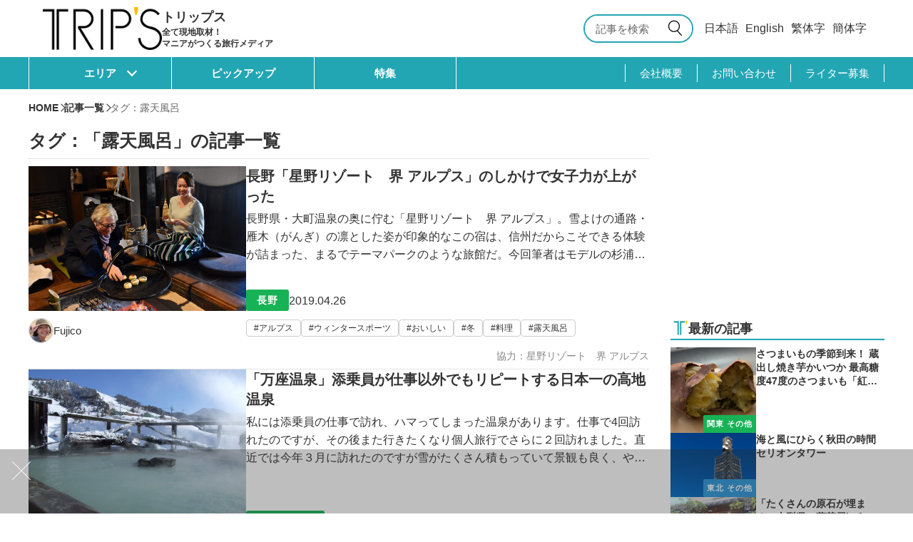

--- FILE ---
content_type: text/html; charset=UTF-8
request_url: https://trip-s.world/tag/%E9%9C%B2%E5%A4%A9%E9%A2%A8%E5%91%82
body_size: 26601
content:
<!DOCTYPE html>
<html lang="ja" itemscope itemtype="https://schema.org/Article" prefix="og: http://ogp.me/ns#" >
<head>
<meta charset="UTF-8">
<link rel="dns-prefetch" href="//pagead2.googlesyndication.com">
<link rel="dns-prefetch" href="//googleads.g.doubleclick.net">
<link rel="dns-prefetch" href="//tpc.googlesyndication.com">
<link rel="dns-prefetch" href="//www.gstatic.com">
<meta name="viewport" content="width=device-width,minimum-scale=1,initial-scale=1">
<meta name="apple-mobile-web-app-title" content="TRIP'S&lt;全て現地取材&gt;本物の旅人のための旅Tips" />


<link rel="pingback" href="https://trip-s.world/xmlrpc.php">
<link rel="canonical" href="https://trip-s.world/hoshino-resort-kai-alps" />

<link rel="icon" href="https://trip-s.world/wp-content/themes/trips2.0/assets/img/favicon/favicon.ico" sizes="32x32">
<link rel="icon" href="https://trip-s.world/wp-content/themes/trips2.0/assets/img/favicon/icon.svg" type="image/svg+xml">
<link rel="apple-touch-icon" href="https://trip-s.world/wp-content/themes/trips2.0/assets/img/favicon/apple-touch-icon.png">
<!--<link rel="manifest" href="https://trip-s.world/wp-content/themes/trips2.0/assets/img/favicon/manifest.webmanifest">-->

<link href="https://cdn.jsdelivr.net/npm/swiper@8/swiper-bundle.min.css" rel="stylesheet">
<link rel="stylesheet" href="https://cdnjs.cloudflare.com/ajax/libs/font-awesome/6.5.1/css/all.min.css">
<link rel="stylesheet" href="https://trip-s.world/wp-content/themes/trips2.0/assets/css/style.css?20251213180541">

	<style>img:is([sizes="auto" i], [sizes^="auto," i]) { contain-intrinsic-size: 3000px 1500px }</style>
	
		<!-- All in One SEO 4.8.3.2 - aioseo.com -->
		<title>露天風呂 | TRIP'S（トリップス）</title>
	<meta name="robots" content="max-image-preview:large" />
	<link rel="canonical" href="https://trip-s.world/tag/%e9%9c%b2%e5%a4%a9%e9%a2%a8%e5%91%82" />
	<meta name="generator" content="All in One SEO (AIOSEO) 4.8.3.2" />
		<script type="application/ld+json" class="aioseo-schema">
			{"@context":"https:\/\/schema.org","@graph":[{"@type":"BreadcrumbList","@id":"https:\/\/trip-s.world\/tag\/%E9%9C%B2%E5%A4%A9%E9%A2%A8%E5%91%82#breadcrumblist","itemListElement":[{"@type":"ListItem","@id":"https:\/\/trip-s.world#listItem","position":1,"name":"\u5bb6","item":"https:\/\/trip-s.world","nextItem":{"@type":"ListItem","@id":"https:\/\/trip-s.world\/tag\/%e9%9c%b2%e5%a4%a9%e9%a2%a8%e5%91%82#listItem","name":"\u9732\u5929\u98a8\u5442"}},{"@type":"ListItem","@id":"https:\/\/trip-s.world\/tag\/%e9%9c%b2%e5%a4%a9%e9%a2%a8%e5%91%82#listItem","position":2,"name":"\u9732\u5929\u98a8\u5442","previousItem":{"@type":"ListItem","@id":"https:\/\/trip-s.world#listItem","name":"\u5bb6"}}]},{"@type":"CollectionPage","@id":"https:\/\/trip-s.world\/tag\/%E9%9C%B2%E5%A4%A9%E9%A2%A8%E5%91%82#collectionpage","url":"https:\/\/trip-s.world\/tag\/%E9%9C%B2%E5%A4%A9%E9%A2%A8%E5%91%82","name":"\u9732\u5929\u98a8\u5442 | TRIP'S\uff08\u30c8\u30ea\u30c3\u30d7\u30b9\uff09","inLanguage":"ja","isPartOf":{"@id":"https:\/\/trip-s.world\/#website"},"breadcrumb":{"@id":"https:\/\/trip-s.world\/tag\/%E9%9C%B2%E5%A4%A9%E9%A2%A8%E5%91%82#breadcrumblist"}},{"@type":"Organization","@id":"https:\/\/trip-s.world\/#organization","name":"TRIP'S\uff08\u30c8\u30ea\u30c3\u30d7\u30b9\uff09","description":"\u5168\u3066\u73fe\u5730\u53d6\u6750 \u30de\u30cb\u30a2\u304c\u3064\u304f\u308b\u65c5\u884c\u30e1\u30c7\u30a3\u30a2","url":"https:\/\/trip-s.world\/"},{"@type":"WebSite","@id":"https:\/\/trip-s.world\/#website","url":"https:\/\/trip-s.world\/","name":"TRIP'S\uff08\u30c8\u30ea\u30c3\u30d7\u30b9\uff09","description":"\u5168\u3066\u73fe\u5730\u53d6\u6750 \u30de\u30cb\u30a2\u304c\u3064\u304f\u308b\u65c5\u884c\u30e1\u30c7\u30a3\u30a2","inLanguage":"ja","publisher":{"@id":"https:\/\/trip-s.world\/#organization"}}]}
		</script>
		<!-- All in One SEO -->

<link rel='dns-prefetch' href='//translate.google.com' />
<link rel='dns-prefetch' href='//challenges.cloudflare.com' />
<script type="text/javascript" id="wpp-js" src="https://trip-s.world/wp-content/plugins/wordpress-popular-posts/assets/js/wpp.js?ver=7.3.3" data-sampling="0" data-sampling-rate="100" data-api-url="https://trip-s.world/wp-json/wordpress-popular-posts" data-post-id="0" data-token="f38ac086b6" data-lang="0" data-debug="1"></script>
<link rel="alternate" type="application/rss+xml" title="TRIP&#039;S（トリップス） &raquo; 露天風呂 タグのフィード" href="https://trip-s.world/tag/%e9%9c%b2%e5%a4%a9%e9%a2%a8%e5%91%82/feed" />
<script type="text/javascript">
/* <![CDATA[ */
window._wpemojiSettings = {"baseUrl":"https:\/\/s.w.org\/images\/core\/emoji\/15.1.0\/72x72\/","ext":".png","svgUrl":"https:\/\/s.w.org\/images\/core\/emoji\/15.1.0\/svg\/","svgExt":".svg","source":{"concatemoji":"https:\/\/trip-s.world\/wp-includes\/js\/wp-emoji-release.min.js?ver=6.8.1"}};
/*! This file is auto-generated */
!function(i,n){var o,s,e;function c(e){try{var t={supportTests:e,timestamp:(new Date).valueOf()};sessionStorage.setItem(o,JSON.stringify(t))}catch(e){}}function p(e,t,n){e.clearRect(0,0,e.canvas.width,e.canvas.height),e.fillText(t,0,0);var t=new Uint32Array(e.getImageData(0,0,e.canvas.width,e.canvas.height).data),r=(e.clearRect(0,0,e.canvas.width,e.canvas.height),e.fillText(n,0,0),new Uint32Array(e.getImageData(0,0,e.canvas.width,e.canvas.height).data));return t.every(function(e,t){return e===r[t]})}function u(e,t,n){switch(t){case"flag":return n(e,"\ud83c\udff3\ufe0f\u200d\u26a7\ufe0f","\ud83c\udff3\ufe0f\u200b\u26a7\ufe0f")?!1:!n(e,"\ud83c\uddfa\ud83c\uddf3","\ud83c\uddfa\u200b\ud83c\uddf3")&&!n(e,"\ud83c\udff4\udb40\udc67\udb40\udc62\udb40\udc65\udb40\udc6e\udb40\udc67\udb40\udc7f","\ud83c\udff4\u200b\udb40\udc67\u200b\udb40\udc62\u200b\udb40\udc65\u200b\udb40\udc6e\u200b\udb40\udc67\u200b\udb40\udc7f");case"emoji":return!n(e,"\ud83d\udc26\u200d\ud83d\udd25","\ud83d\udc26\u200b\ud83d\udd25")}return!1}function f(e,t,n){var r="undefined"!=typeof WorkerGlobalScope&&self instanceof WorkerGlobalScope?new OffscreenCanvas(300,150):i.createElement("canvas"),a=r.getContext("2d",{willReadFrequently:!0}),o=(a.textBaseline="top",a.font="600 32px Arial",{});return e.forEach(function(e){o[e]=t(a,e,n)}),o}function t(e){var t=i.createElement("script");t.src=e,t.defer=!0,i.head.appendChild(t)}"undefined"!=typeof Promise&&(o="wpEmojiSettingsSupports",s=["flag","emoji"],n.supports={everything:!0,everythingExceptFlag:!0},e=new Promise(function(e){i.addEventListener("DOMContentLoaded",e,{once:!0})}),new Promise(function(t){var n=function(){try{var e=JSON.parse(sessionStorage.getItem(o));if("object"==typeof e&&"number"==typeof e.timestamp&&(new Date).valueOf()<e.timestamp+604800&&"object"==typeof e.supportTests)return e.supportTests}catch(e){}return null}();if(!n){if("undefined"!=typeof Worker&&"undefined"!=typeof OffscreenCanvas&&"undefined"!=typeof URL&&URL.createObjectURL&&"undefined"!=typeof Blob)try{var e="postMessage("+f.toString()+"("+[JSON.stringify(s),u.toString(),p.toString()].join(",")+"));",r=new Blob([e],{type:"text/javascript"}),a=new Worker(URL.createObjectURL(r),{name:"wpTestEmojiSupports"});return void(a.onmessage=function(e){c(n=e.data),a.terminate(),t(n)})}catch(e){}c(n=f(s,u,p))}t(n)}).then(function(e){for(var t in e)n.supports[t]=e[t],n.supports.everything=n.supports.everything&&n.supports[t],"flag"!==t&&(n.supports.everythingExceptFlag=n.supports.everythingExceptFlag&&n.supports[t]);n.supports.everythingExceptFlag=n.supports.everythingExceptFlag&&!n.supports.flag,n.DOMReady=!1,n.readyCallback=function(){n.DOMReady=!0}}).then(function(){return e}).then(function(){var e;n.supports.everything||(n.readyCallback(),(e=n.source||{}).concatemoji?t(e.concatemoji):e.wpemoji&&e.twemoji&&(t(e.twemoji),t(e.wpemoji)))}))}((window,document),window._wpemojiSettings);
/* ]]> */
</script>
<!-- trip-s.world is managing ads with Advanced Ads 2.0.9 – https://wpadvancedads.com/ --><script id="world-ready">
			window.advanced_ads_ready=function(e,a){a=a||"complete";var d=function(e){return"interactive"===a?"loading"!==e:"complete"===e};d(document.readyState)?e():document.addEventListener("readystatechange",(function(a){d(a.target.readyState)&&e()}),{once:"interactive"===a})},window.advanced_ads_ready_queue=window.advanced_ads_ready_queue||[];		</script>
		<style id='wp-emoji-styles-inline-css' type='text/css'>

	img.wp-smiley, img.emoji {
		display: inline !important;
		border: none !important;
		box-shadow: none !important;
		height: 1em !important;
		width: 1em !important;
		margin: 0 0.07em !important;
		vertical-align: -0.1em !important;
		background: none !important;
		padding: 0 !important;
	}
</style>
<link rel='stylesheet' id='wp-block-library-css' href='https://trip-s.world/wp-includes/css/dist/block-library/style.min.css?ver=6.8.1' type='text/css' media='all' />
<style id='classic-theme-styles-inline-css' type='text/css'>
/*! This file is auto-generated */
.wp-block-button__link{color:#fff;background-color:#32373c;border-radius:9999px;box-shadow:none;text-decoration:none;padding:calc(.667em + 2px) calc(1.333em + 2px);font-size:1.125em}.wp-block-file__button{background:#32373c;color:#fff;text-decoration:none}
</style>
<style id='global-styles-inline-css' type='text/css'>
:root{--wp--preset--aspect-ratio--square: 1;--wp--preset--aspect-ratio--4-3: 4/3;--wp--preset--aspect-ratio--3-4: 3/4;--wp--preset--aspect-ratio--3-2: 3/2;--wp--preset--aspect-ratio--2-3: 2/3;--wp--preset--aspect-ratio--16-9: 16/9;--wp--preset--aspect-ratio--9-16: 9/16;--wp--preset--color--black: #000000;--wp--preset--color--cyan-bluish-gray: #abb8c3;--wp--preset--color--white: #ffffff;--wp--preset--color--pale-pink: #f78da7;--wp--preset--color--vivid-red: #cf2e2e;--wp--preset--color--luminous-vivid-orange: #ff6900;--wp--preset--color--luminous-vivid-amber: #fcb900;--wp--preset--color--light-green-cyan: #7bdcb5;--wp--preset--color--vivid-green-cyan: #00d084;--wp--preset--color--pale-cyan-blue: #8ed1fc;--wp--preset--color--vivid-cyan-blue: #0693e3;--wp--preset--color--vivid-purple: #9b51e0;--wp--preset--gradient--vivid-cyan-blue-to-vivid-purple: linear-gradient(135deg,rgba(6,147,227,1) 0%,rgb(155,81,224) 100%);--wp--preset--gradient--light-green-cyan-to-vivid-green-cyan: linear-gradient(135deg,rgb(122,220,180) 0%,rgb(0,208,130) 100%);--wp--preset--gradient--luminous-vivid-amber-to-luminous-vivid-orange: linear-gradient(135deg,rgba(252,185,0,1) 0%,rgba(255,105,0,1) 100%);--wp--preset--gradient--luminous-vivid-orange-to-vivid-red: linear-gradient(135deg,rgba(255,105,0,1) 0%,rgb(207,46,46) 100%);--wp--preset--gradient--very-light-gray-to-cyan-bluish-gray: linear-gradient(135deg,rgb(238,238,238) 0%,rgb(169,184,195) 100%);--wp--preset--gradient--cool-to-warm-spectrum: linear-gradient(135deg,rgb(74,234,220) 0%,rgb(151,120,209) 20%,rgb(207,42,186) 40%,rgb(238,44,130) 60%,rgb(251,105,98) 80%,rgb(254,248,76) 100%);--wp--preset--gradient--blush-light-purple: linear-gradient(135deg,rgb(255,206,236) 0%,rgb(152,150,240) 100%);--wp--preset--gradient--blush-bordeaux: linear-gradient(135deg,rgb(254,205,165) 0%,rgb(254,45,45) 50%,rgb(107,0,62) 100%);--wp--preset--gradient--luminous-dusk: linear-gradient(135deg,rgb(255,203,112) 0%,rgb(199,81,192) 50%,rgb(65,88,208) 100%);--wp--preset--gradient--pale-ocean: linear-gradient(135deg,rgb(255,245,203) 0%,rgb(182,227,212) 50%,rgb(51,167,181) 100%);--wp--preset--gradient--electric-grass: linear-gradient(135deg,rgb(202,248,128) 0%,rgb(113,206,126) 100%);--wp--preset--gradient--midnight: linear-gradient(135deg,rgb(2,3,129) 0%,rgb(40,116,252) 100%);--wp--preset--font-size--small: 13px;--wp--preset--font-size--medium: 20px;--wp--preset--font-size--large: 36px;--wp--preset--font-size--x-large: 42px;--wp--preset--spacing--20: 0.44rem;--wp--preset--spacing--30: 0.67rem;--wp--preset--spacing--40: 1rem;--wp--preset--spacing--50: 1.5rem;--wp--preset--spacing--60: 2.25rem;--wp--preset--spacing--70: 3.38rem;--wp--preset--spacing--80: 5.06rem;--wp--preset--shadow--natural: 6px 6px 9px rgba(0, 0, 0, 0.2);--wp--preset--shadow--deep: 12px 12px 50px rgba(0, 0, 0, 0.4);--wp--preset--shadow--sharp: 6px 6px 0px rgba(0, 0, 0, 0.2);--wp--preset--shadow--outlined: 6px 6px 0px -3px rgba(255, 255, 255, 1), 6px 6px rgba(0, 0, 0, 1);--wp--preset--shadow--crisp: 6px 6px 0px rgba(0, 0, 0, 1);}:where(.is-layout-flex){gap: 0.5em;}:where(.is-layout-grid){gap: 0.5em;}body .is-layout-flex{display: flex;}.is-layout-flex{flex-wrap: wrap;align-items: center;}.is-layout-flex > :is(*, div){margin: 0;}body .is-layout-grid{display: grid;}.is-layout-grid > :is(*, div){margin: 0;}:where(.wp-block-columns.is-layout-flex){gap: 2em;}:where(.wp-block-columns.is-layout-grid){gap: 2em;}:where(.wp-block-post-template.is-layout-flex){gap: 1.25em;}:where(.wp-block-post-template.is-layout-grid){gap: 1.25em;}.has-black-color{color: var(--wp--preset--color--black) !important;}.has-cyan-bluish-gray-color{color: var(--wp--preset--color--cyan-bluish-gray) !important;}.has-white-color{color: var(--wp--preset--color--white) !important;}.has-pale-pink-color{color: var(--wp--preset--color--pale-pink) !important;}.has-vivid-red-color{color: var(--wp--preset--color--vivid-red) !important;}.has-luminous-vivid-orange-color{color: var(--wp--preset--color--luminous-vivid-orange) !important;}.has-luminous-vivid-amber-color{color: var(--wp--preset--color--luminous-vivid-amber) !important;}.has-light-green-cyan-color{color: var(--wp--preset--color--light-green-cyan) !important;}.has-vivid-green-cyan-color{color: var(--wp--preset--color--vivid-green-cyan) !important;}.has-pale-cyan-blue-color{color: var(--wp--preset--color--pale-cyan-blue) !important;}.has-vivid-cyan-blue-color{color: var(--wp--preset--color--vivid-cyan-blue) !important;}.has-vivid-purple-color{color: var(--wp--preset--color--vivid-purple) !important;}.has-black-background-color{background-color: var(--wp--preset--color--black) !important;}.has-cyan-bluish-gray-background-color{background-color: var(--wp--preset--color--cyan-bluish-gray) !important;}.has-white-background-color{background-color: var(--wp--preset--color--white) !important;}.has-pale-pink-background-color{background-color: var(--wp--preset--color--pale-pink) !important;}.has-vivid-red-background-color{background-color: var(--wp--preset--color--vivid-red) !important;}.has-luminous-vivid-orange-background-color{background-color: var(--wp--preset--color--luminous-vivid-orange) !important;}.has-luminous-vivid-amber-background-color{background-color: var(--wp--preset--color--luminous-vivid-amber) !important;}.has-light-green-cyan-background-color{background-color: var(--wp--preset--color--light-green-cyan) !important;}.has-vivid-green-cyan-background-color{background-color: var(--wp--preset--color--vivid-green-cyan) !important;}.has-pale-cyan-blue-background-color{background-color: var(--wp--preset--color--pale-cyan-blue) !important;}.has-vivid-cyan-blue-background-color{background-color: var(--wp--preset--color--vivid-cyan-blue) !important;}.has-vivid-purple-background-color{background-color: var(--wp--preset--color--vivid-purple) !important;}.has-black-border-color{border-color: var(--wp--preset--color--black) !important;}.has-cyan-bluish-gray-border-color{border-color: var(--wp--preset--color--cyan-bluish-gray) !important;}.has-white-border-color{border-color: var(--wp--preset--color--white) !important;}.has-pale-pink-border-color{border-color: var(--wp--preset--color--pale-pink) !important;}.has-vivid-red-border-color{border-color: var(--wp--preset--color--vivid-red) !important;}.has-luminous-vivid-orange-border-color{border-color: var(--wp--preset--color--luminous-vivid-orange) !important;}.has-luminous-vivid-amber-border-color{border-color: var(--wp--preset--color--luminous-vivid-amber) !important;}.has-light-green-cyan-border-color{border-color: var(--wp--preset--color--light-green-cyan) !important;}.has-vivid-green-cyan-border-color{border-color: var(--wp--preset--color--vivid-green-cyan) !important;}.has-pale-cyan-blue-border-color{border-color: var(--wp--preset--color--pale-cyan-blue) !important;}.has-vivid-cyan-blue-border-color{border-color: var(--wp--preset--color--vivid-cyan-blue) !important;}.has-vivid-purple-border-color{border-color: var(--wp--preset--color--vivid-purple) !important;}.has-vivid-cyan-blue-to-vivid-purple-gradient-background{background: var(--wp--preset--gradient--vivid-cyan-blue-to-vivid-purple) !important;}.has-light-green-cyan-to-vivid-green-cyan-gradient-background{background: var(--wp--preset--gradient--light-green-cyan-to-vivid-green-cyan) !important;}.has-luminous-vivid-amber-to-luminous-vivid-orange-gradient-background{background: var(--wp--preset--gradient--luminous-vivid-amber-to-luminous-vivid-orange) !important;}.has-luminous-vivid-orange-to-vivid-red-gradient-background{background: var(--wp--preset--gradient--luminous-vivid-orange-to-vivid-red) !important;}.has-very-light-gray-to-cyan-bluish-gray-gradient-background{background: var(--wp--preset--gradient--very-light-gray-to-cyan-bluish-gray) !important;}.has-cool-to-warm-spectrum-gradient-background{background: var(--wp--preset--gradient--cool-to-warm-spectrum) !important;}.has-blush-light-purple-gradient-background{background: var(--wp--preset--gradient--blush-light-purple) !important;}.has-blush-bordeaux-gradient-background{background: var(--wp--preset--gradient--blush-bordeaux) !important;}.has-luminous-dusk-gradient-background{background: var(--wp--preset--gradient--luminous-dusk) !important;}.has-pale-ocean-gradient-background{background: var(--wp--preset--gradient--pale-ocean) !important;}.has-electric-grass-gradient-background{background: var(--wp--preset--gradient--electric-grass) !important;}.has-midnight-gradient-background{background: var(--wp--preset--gradient--midnight) !important;}.has-small-font-size{font-size: var(--wp--preset--font-size--small) !important;}.has-medium-font-size{font-size: var(--wp--preset--font-size--medium) !important;}.has-large-font-size{font-size: var(--wp--preset--font-size--large) !important;}.has-x-large-font-size{font-size: var(--wp--preset--font-size--x-large) !important;}
:where(.wp-block-post-template.is-layout-flex){gap: 1.25em;}:where(.wp-block-post-template.is-layout-grid){gap: 1.25em;}
:where(.wp-block-columns.is-layout-flex){gap: 2em;}:where(.wp-block-columns.is-layout-grid){gap: 2em;}
:root :where(.wp-block-pullquote){font-size: 1.5em;line-height: 1.6;}
</style>
<link rel='stylesheet' id='contact-form-7-css' href='https://trip-s.world/wp-content/plugins/contact-form-7/includes/css/styles.css?ver=6.1' type='text/css' media='all' />
<link rel='stylesheet' id='google-language-translator-css' href='https://trip-s.world/wp-content/plugins/google-language-translator/css/style.css?ver=6.0.20' type='text/css' media='' />
<link rel='stylesheet' id='wordpress-popular-posts-css-css' href='https://trip-s.world/wp-content/plugins/wordpress-popular-posts/assets/css/wpp.css?ver=7.3.3' type='text/css' media='all' />
<link rel='stylesheet' id='taxopress-frontend-css-css' href='https://trip-s.world/wp-content/plugins/simple-tags/assets/frontend/css/frontend.css?ver=3.37.2' type='text/css' media='all' />
<script type="text/javascript" src="https://trip-s.world/wp-includes/js/jquery/jquery.min.js?ver=3.7.1" id="jquery-core-js"></script>
<script type="text/javascript" src="https://trip-s.world/wp-includes/js/jquery/jquery-migrate.min.js?ver=3.4.1" id="jquery-migrate-js"></script>
<script type="text/javascript" src="https://trip-s.world/wp-content/plugins/simple-tags/assets/frontend/js/frontend.js?ver=3.37.2" id="taxopress-frontend-js-js"></script>
<link rel="https://api.w.org/" href="https://trip-s.world/wp-json/" /><link rel="alternate" title="JSON" type="application/json" href="https://trip-s.world/wp-json/wp/v2/tags/613" /><link rel="EditURI" type="application/rsd+xml" title="RSD" href="https://trip-s.world/xmlrpc.php?rsd" />
<meta name="generator" content="WordPress 6.8.1" />
<style>#google_language_translator a{display:none!important;}div.skiptranslate.goog-te-gadget{display:inline!important;}.goog-te-gadget{color:transparent!important;}.goog-te-gadget{font-size:0px!important;}.goog-branding{display:none;}.goog-tooltip{display: none!important;}.goog-tooltip:hover{display: none!important;}.goog-text-highlight{background-color:transparent!important;border:none!important;box-shadow:none!important;}#google_language_translator{display:none;}#google_language_translator select.goog-te-combo{color:#32373c;}#flags{display:none;}div.skiptranslate{display:none!important;}body{top:0px!important;}#goog-gt-{display:none!important;}font font{background-color:transparent!important;box-shadow:none!important;position:initial!important;}#glt-translate-trigger{left:20px;right:auto;}#glt-translate-trigger > span{color:#ffffff;}#glt-translate-trigger{background:#f89406;}.goog-te-gadget .goog-te-combo{width:100%;}</style>            <style id="wpp-loading-animation-styles">@-webkit-keyframes bgslide{from{background-position-x:0}to{background-position-x:-200%}}@keyframes bgslide{from{background-position-x:0}to{background-position-x:-200%}}.wpp-widget-block-placeholder,.wpp-shortcode-placeholder{margin:0 auto;width:60px;height:3px;background:#dd3737;background:linear-gradient(90deg,#dd3737 0%,#571313 10%,#dd3737 100%);background-size:200% auto;border-radius:3px;-webkit-animation:bgslide 1s infinite linear;animation:bgslide 1s infinite linear}</style>
            <script type="text/javascript" src="https://trip-s.world/wp-content/plugins/si-captcha-for-wordpress/captcha/si_captcha.js?ver=1765649141"></script>
<!-- begin SI CAPTCHA Anti-Spam - login/register form style -->
<style type="text/css">
.si_captcha_small { width:175px; height:45px; padding-top:10px; padding-bottom:10px; }
.si_captcha_large { width:250px; height:60px; padding-top:10px; padding-bottom:10px; }
img#si_image_com { border-style:none; margin:0; padding-right:5px; float:left; }
img#si_image_reg { border-style:none; margin:0; padding-right:5px; float:left; }
img#si_image_log { border-style:none; margin:0; padding-right:5px; float:left; }
img#si_image_side_login { border-style:none; margin:0; padding-right:5px; float:left; }
img#si_image_checkout { border-style:none; margin:0; padding-right:5px; float:left; }
img#si_image_jetpack { border-style:none; margin:0; padding-right:5px; float:left; }
img#si_image_bbpress_topic { border-style:none; margin:0; padding-right:5px; float:left; }
.si_captcha_refresh { border-style:none; margin:0; vertical-align:bottom; }
div#si_captcha_input { display:block; padding-top:15px; padding-bottom:5px; }
label#si_captcha_code_label { margin:0; }
input#si_captcha_code_input { width:65px; }
p#si_captcha_code_p { clear: left; padding-top:10px; }
.si-captcha-jetpack-error { color:#DC3232; }
</style>
<!-- end SI CAPTCHA Anti-Spam - login/register form style -->
<script  async src="https://pagead2.googlesyndication.com/pagead/js/adsbygoogle.js?client=ca-pub-3355041807960310" crossorigin="anonymous"></script>

<!--ここから削除予定-->
<!-- <link rel="stylesheet" type="text/css" media="all" href="https://trip-s.world/wp-content/themes/trips2.0/style.css?20251213180541" /> -->
<!-- <link rel="stylesheet" type="text/css" media="(min-width:481px)" href="https://trip-s.world/wp-content/themes/trips2.0/css/pc.css?20251213180541" /> -->
<!-- <link rel="stylesheet" type="text/css" media="(max-width:480px)" href="https://trip-s.world/wp-content/themes/trips2.0/css/mobile.css?20251213180541" /> -->
<!-- <link rel="stylesheet" type="text/css" media="all" href="https://trip-s.world/wp-content/themes/trips2.0/addstyle.css?20251213180541" /> -->
<!-- <link rel="stylesheet" type="text/css" media="all" href="https://trip-s.world/wp-content/themes/trips2.0/css/lightcase.css" /> -->

<!--　広告だと思う
<script async src="https://securepubads.g.doubleclick.net/tag/js/gpt.js"></script>
<script>
  window.googletag = window.googletag || {cmd: []};
</script>
<script>
  googletag.cmd.push(function() {
    googletag.defineSlot('/22289280790/PC/01_side_300x250', [300, 250], 'div-gpt-ad-PC/01_side_300x250').addService(googletag.pubads());
    googletag.enableServices();
  });
</script>
<script async src="https://pagead2.googlesyndication.com/pagead/js/adsbygoogle.js?client=ca-pub-3355041807960310" crossorigin="anonymous"></script>
-->



<!--[if lt IE 9]>
<script src="https://trip-s.world/wp-content/themes/trips2.0/js/html5shiv-printshiv.js"></script>
<![endif]-->
<meta name="google-site-verification" content="TA_ikO-wO3sHOkR122zGf30KegmXDWQp2SvLSioq7ec" />

<!-- Global site tag (gtag.js) - Google Analytics -->
<script async src="https://www.googletagmanager.com/gtag/js?id=G-6680PMEBP3"></script>
<script>
  window.dataLayer = window.dataLayer || [];
  function gtag(){dataLayer.push(arguments);}
  gtag('js', new Date());
  gtag('config', 'G-6680PMEBP3');
</script>

</head>


<body id="top" class="archive tag tag-613 wp-theme-trips20 aa-prefix-world-">

	<div class="l-wrapper">
		<header id="header" class="l-header">
			<div class="l-header__inner">
				<p class="l-header__logo">
					<a href="https://trip-s.world">
						<img src="https://trip-s.world/wp-content/themes/trips2.0/assets/img/logo.png" alt="TRIP'S">
						<span><span>トリップス</span>全て現地取材！<br>マニアがつくる旅行メディア</span>
					</a>
				</p>			</div>
			<button class="l-header__hamburger js-menubtn">
				<img class="hamburger-open" src="https://trip-s.world/wp-content/themes/trips2.0/assets/img/icon_hamburger.svg" alt="メニュー">
				<img class="hamburger-close" src="https://trip-s.world/wp-content/themes/trips2.0/assets/img/icon_hamburger_close.svg" alt="閉じる">
			</button>
			<div class="l-header__menu">
				<div class="l-header__menu-inner">
					<div class="l-header__subnav">
						<div class="l-header__search">
							<form method="get" id="searchform" action="https://trip-s.world">
								<label>
									<input type="search" id="search" name="s" value="" placeholder="記事を検索" >
								</label>
								<button type="submit" aria-label="検索"></button>
							</form>
						</div>
						<div class="l-header__language">
							<ul class="l-header__language-switcher">
								<li><a title="日本語" class="nturl notranslate ja flag Japanese tool-item" data-lang="Japanese">日本語</a></li>
								<li><a title="English" class="nturl notranslate en flag united-states tool-item" data-lang="English">English</a></li>
								<li><a title="繁体字" class="nturl notranslate zh-TW flag united-states tool-item" data-lang="Chinese (Traditional)">繁体字</a></li>
								<li><a title="簡体字" class="nturl notranslate zh-CN flag Japanese tool-item" data-lang="Chinese (Simplified)">簡体字</a></li>
							</ul>
						</div>
					</div>
					<nav class="l-header__gnav">
						<ul class="l-header__nav-list">
							<li class="l-header__nav-item">
								<span class="l-header__areabtn js-areabtn">エリア</span>
								<div class="l-header__area">
									<div class="l-header__area-inner">
										<div class="l-header__area-list">
											<p class="l-header__area-title js-areatitle">エリア一覧</p>
											<dl class="l-header__area-cat js-arealist">
												<dt><a href="https://trip-s.world/area/hokkaido">北海道<span>41</span></a></dt>
												<dd>
													<ul>
														<li><a href="https://trip-s.world/area/hokkaido/sapporo">札幌<span>11</span></a></li>
														<li><a href="https://trip-s.world/area/hokkaido/hokkaido-other">北海道 その他<span>33</span></a></li>
													</ul>
												</dd>
												<dt><a href="https://trip-s.world/area/tohoku">東北<span>33</span></a></dt>
												<dd>
													<ul>
														<li><a href="https://trip-s.world/area/tohoku/sendai">仙台<span>2</span></a></li>
														<li><a href="https://trip-s.world/area/tohoku/tohoku-other">東北 その他<span>31</span></a></li>
													</ul>
												</dd>
												<dt><a href="https://trip-s.world/area/kanto">関東<span>194</span></a></dt>
												<dd>
													<ul>
														<li><a href="https://trip-s.world/area/kanto/tokyo">東京<span>82</span></a></li>
														<li><a href="https://trip-s.world/area/kanto/nagano">長野<span>23</span></a></li>
														<li><a href="https://trip-s.world/area/kanto/kanto-other">関東 その他<span>101</span></a></li>
													</ul>
												</dd>
												<dt><a href="https://trip-s.world/area/tokai">東海<span>46</span></a></dt>
												<dd>
													<ul>
														<li><a href="https://trip-s.world/area/tokai/nagoya">名古屋<span>17</span></a></li>
														<li><a href="https://trip-s.world/area/tokai/tokai-other">東海 その他<span>31</span></a></li>
													</ul>
												</dd>
												<dt><a href="https://trip-s.world/area/hokuriku">北陸<span>28</span></a></dt>
												<dd>
													<ul>
														<li><a href="https://trip-s.world/area/hokuriku/kanazawa">金沢<span>9</span></a></li>
														<li><a href="https://trip-s.world/area/hokuriku/hokuriku-other">北陸 その他<span>21</span></a></li>
													</ul>
												</dd>
												<dt><a href="https://trip-s.world/area/kansai">関西<span>124</span></a></dt>
												<dd>
													<ul>
														<li><a href="https://trip-s.world/area/kansai/kyoto">京都<span>33</span></a></li>
														<li><a href="https://trip-s.world/area/kansai/osaka">大阪<span>61</span></a></li>
														<li><a href="https://trip-s.world/area/kansai/kansai-other">関西 その他<span>30</span></a></li>
													</ul>
												</dd>
												<dt><a href="https://trip-s.world/area/chugoku_shikoku">中国・四国<span>26</span></a></dt>
												<dd>
													<ul>
														<li><a href="https://trip-s.world/area/chugoku_shikoku/hiroshima">広島<span>3</span></a></li>
														<li><a href="https://trip-s.world/area/chugoku_shikoku/chugo_kushikoku-other">中国・四国 その他<span>23</span></a></li>
													</ul>
												</dd>
												<dt><a href="https://trip-s.world/area/kyusyu_okinawa">九州・沖縄<span>32</span></a></dt>
												<dd>
													<ul>
														<li><a href="https://trip-s.world/area/kyusyu_okinawa/fukuoka">福岡<span>7</span></a></li>
														<li><a href="https://trip-s.world/area/kyusyu_okinawa/kyusyu_okinawa-other">九州・沖縄 その他<span>25</span></a></li>
													</ul>
												</dd>
												<dt><a href="https://trip-s.world/area/world">海外<span>77</span></a></dt>
												<dd>
													<ul>
														<li><a href="https://trip-s.world/area/world/america">アメリカ<span>0</span></a></li>
														<li><a href="https://trip-s.world/area/world/europe">ヨーロッパ<span>77</span></a></li>
														<li><a href="https://trip-s.world/area/world/asia">アジア<span>0</span></a></li>
														<li><a href="https://trip-s.world/area/world/world-other">海外 その他<span>0</span></a></li>
													</ul>
												</dd>
											</dl>
										</div>
										<div class="l-header__area-map">
											
											<svg xmlns="http://www.w3.org/2000/svg" viewBox="0 0 1600 1200">
												<path d="M287.3 1066.3c-.8 0-1.5-.7-1.5-1.5v-96.1h-64c-.8 0-1.5-.7-1.5-1.5s.7-1.5 1.5-1.5h65.5c.8 0 1.5.7 1.5 1.5v97.6c0 .9-.7 1.5-1.5 1.5z" style="fill:#878787"/>
												<a href="https://trip-s.world/area/world">
													<g>
														<path d="M456.8,274.9v113.8c0,4.8-3.9,8.8-8.8,8.8H185.6c-4.8,0-8.8-3.9-8.8-8.8V274.9c0-4.8,3.9-8.8,8.8-8.8h262.5C452.9,266.2,456.8,270.1,456.8,274.9z" style="fill:#FFF"/>
														<path d="M293.6 309.6h5.8c-.1 2.1-.3 3.6-.3 4.6 0 .5-.1 1.3-.2 2.3H293c.3-2.9.5-5.2.6-6.9zm7.9 11.9c-.2 2.5-.4 4.3-.6 5.4h6.9c.1-1.8.2-3.5.3-5.2l.1-2.4h-6.6l-.1 2.2zm2.5 38.1c-1.2 0-2.3.4-3.2 1.2-1.4 1.2-2.2 3.1-2.2 5.5 0 1.4.3 2.7.8 3.7.4.8.9 1.4 1.5 1.9.9.7 1.9 1 3.1 1 1.6 0 3-.7 4-2 .9-1.2 1.4-2.7 1.4-4.7 0-1.9-.5-3.5-1.4-4.7-1.1-1.3-2.4-1.9-4-1.9zm20.7 3c0-1.8-1.4-2.7-4.1-2.7h-2.7v5.7h2.5c1.2 0 2.2-.2 2.9-.6.9-.6 1.4-1.4 1.4-2.4zm-32.8-37.1-.2 1.4h6.2l.1-.9c.3-2.7.6-4.9.7-6.6h-6c-.2 1.8-.5 3.9-.8 6.1zm10.2-11-.1 2.1h6.4c0-.6.1-1.4.1-2.3 0-.2 0-1 .1-2.3 0-.5 0-1.3.1-2.3h-6.3c0 .9-.1 2.5-.3 4.8zm154.7-39.6v113.8c0 4.8-3.9 8.8-8.8 8.8H185.6c-4.8 0-8.8-3.9-8.8-8.8V274.9c0-4.8 3.9-8.8 8.8-8.8h262.5c4.8.1 8.7 4 8.7 8.8zM317.9 316l2.2 2.6c1.5-1.6 2.9-3.4 4.2-5.3 2.5 1.7 4.9 3.7 7.1 5.9-3 5.6-7 9.9-12.1 13.2l2.4 2.5c4.9-3.2 8.8-7.3 11.7-12.2 1.9-3.3 3.4-7.4 4.5-12.3 1.8 2.1 3.9 4.1 6.2 6v19.5h3.3v-17c2.6 1.8 5.5 3.5 8.8 4.9l2-3.1c-4-1.5-7.5-3.4-10.7-5.6V296h-3.3v16.5c-2-1.7-3.7-3.4-5.1-5-.2-.2-.3-.4-.5-.5.3-1.6.5-3 .6-4.2l-1.7-1.6h-8c.3-1.2.7-2.8 1-4.6l-3.2-.5c-.9 4.2-1.9 7.7-3.2 10.6-1.5 3.4-3.6 6.6-6.2 9.3zm-31.9-9.3 2.3 2.2c1.7-2 3-4 4.2-6.3h21.8v-2.8h-20.5c.4-1.1.9-2.3 1.3-3.6l-3.1-.3c-1.4 4.2-3.3 7.8-6 10.8zm-8.7-8.1c2.2 1.9 4.2 4.1 6 6.5l2.3-2.4c-2-2.5-4.1-4.5-6.2-6.2l-2.1 2.1zm-1.7 10.8c2 1.7 4.1 3.8 6.2 6.4l2.4-2.5c-1.9-2.2-4-4.3-6.3-6.2l-2.3 2.3zm7.7 10.2c-2.1 5.4-4.3 9.9-6.8 13.4l2.6 2.4c2.5-3.7 4.8-8.3 6.8-13.9l-2.6-1.9zm11.5 38.2H292l-2.2 9.3c-.3 1.2-.6 2.7-.8 4.3h-.1c-.2-1.2-.6-2.6-1-4.3l-2.3-7.9h-2.4l-2.3 7.9c-.5 1.7-.9 3.1-1.1 4.3h-.1c-.3-1.6-.6-3-.8-4.3l-2.2-9.3h-2.8l4.4 17.2h2.5l2.9-8.7c.3-.8.5-2 .7-3.5h.1c.2 1.4.4 2.6.7 3.5l2.9 8.7h2.5l4.2-17.2zm17.5 8.4c0-1.3-.2-2.6-.7-3.7-.6-1.7-1.7-2.9-3.1-3.8-1.3-.9-2.8-1.3-4.6-1.3-.9 0-1.8.1-2.6.4-2.3.7-3.9 2.1-4.9 4.3-.6 1.3-.8 2.6-.8 4.2 0 2.4.6 4.4 1.9 6 1.6 2 3.7 3 6.4 3 1.2 0 2.4-.2 3.4-.7 1.3-.5 2.3-1.4 3.2-2.5 1.3-1.7 1.8-3.6 1.8-5.9zm2.8-39.3H311c.2-3.3.3-5.8.4-7.5h4.4v-2.8h-4.3c.2-5.7.3-8.9.3-9.7h-21c-.3 2.9-.6 6.1-1 9.7h-4.4v2.8h4.1c-.5 4.3-1.1 8.4-1.9 12.5l3.1.4.3-2 .1-.3.1-.3h16.4v.3c-.2 1.4-.3 2.2-.6 2.6-.2.3-.8.5-1.5.5-1.3 0-3-.1-5.1-.4l.6 2.9c1.8.2 3.3.3 4.7.3 2.3 0 3.8-.7 4.4-2.1.3-.7.5-2 .7-4.1h4.3v-2.8zm13.7 47.9c-1.2-2.5-2.3-4.4-3.1-5.6-.8-1.2-1.7-2-2.7-2.3v-.1c1.2-.2 2.2-.5 2.9-1 1.1-.8 1.7-1.9 1.7-3.3 0-1.6-.7-2.9-2.1-3.7-1-.6-2.5-.9-4.3-.9h-6v17h2.7v-7.1h1.4c1.3 0 2.4.5 3.2 1.4.7.8 1.7 2.7 3 5.7h3.3zm13-2.5H334v-14.6h-2.8v17h10.6v-2.4zm16.9-6.1c0-1.4-.2-2.6-.7-3.8-.6-1.4-1.5-2.5-2.7-3.2-1.5-1-3.4-1.5-5.8-1.5h-5.6v17h5.4c1.4 0 2.6-.1 3.6-.4 1.6-.4 2.9-1.2 3.9-2.3 1.2-1.5 1.9-3.4 1.9-5.8zm-5.5-5.3c-1-.6-2.4-.9-4.1-.9h-2.4v12.4h2.3c2 0 3.5-.4 4.6-1.1 1.6-1.1 2.3-2.8 2.3-5.1-.1-2.5-1-4.2-2.7-5.3zM335.7 304h-7.2c-.7 2.3-1.7 4.6-2.8 6.6 2.4 1.5 4.8 3.3 7.1 5.3 1.4-3.5 2.4-7.5 2.9-11.9z" style="fill:#b2a460"/>
													</g>
												</a>
												<a href="https://trip-s.world/area/kyusyu_okinawa">
													<g>
														<path d="M342.2,689.5v113.8c0,4.8-3.9,8.8-8.8,8.8H71c-4.8,0-8.8-3.9-8.8-8.8V689.5c0-4.8,3.9-8.8,8.8-8.8h262.5C338.3,680.8,342.2,684.7,342.2,689.5z" style="fill:#FFF"/>
														<path d="M260.7 1057.2c0 2.7-2.2 4.9-4.9 4.9h-23.3c-2.7 0-4.9-2.2-4.9-4.9V1003c0-2.7 2.2-4.9 4.9-4.9h23.3c2.7 0 4.9 2.2 4.9 4.9v54.2zm181.6-196.9v-22.7c0-2.7-2.2-4.9-4.9-4.9H264.2c-2.7 0-4.9 2.2-4.9 4.9v90.7c0 2.7 2.2 4.9 4.9 4.9h18.9c2.7 0 4.9-2.2 4.9-4.9v-21.6c0-2.7 2.2-4.9 4.9-4.9h24.8c2.7 0 4.9 2.2 4.9 4.9v160.4c0 2.7 2.2 4.9 4.9 4.9h31.2c2.7 0 4.9-2.2 4.9-4.9v-4.9c0-2.7 2.2-4.9 4.9-4.9H390c2.7 0 4.9 2.2 4.9 4.9v8.5c0 3.5 3.6 5.9 6.9 4.5l37.5-16.6c1.8-.7 2.9-2.5 2.9-4.5V1030l.1-169.7zm-160.8-124h-6.6v3.4h6.6v-3.4zm0-5.4h-6.6v3.1h6.6v-3.1zm0-10.7H276v3.4h5.5v-3.4zm-32.4 2h-8.5v11.1h8.5v-11.1zm-11.7 0h-8.1v11.1h8.1v-11.1zm44.1-7.3H276v3.1h5.5v-3.1zm-73.1 59.3c-1.2 0-2.3.4-3.2 1.2-1.4 1.2-2.2 3.1-2.2 5.5 0 1.4.3 2.7.8 3.7.4.8.9 1.4 1.5 1.9.9.7 1.9 1 3.1 1 1.6 0 3-.7 4-2 .9-1.2 1.4-2.7 1.4-4.7 0-1.9-.5-3.5-1.4-4.7-1.1-1.3-2.4-1.9-4-1.9zm97.7.8c-.3.9-.6 2-1 3.2l-1.6 4.3h5.2l-1.6-4.3c-.5-1.2-.8-2.3-1-3.2zm-16-60.1h-5.8v3.1h5.8v-3.1zm0 5.3h-5.8v3.4h5.8v-3.4zm43.4-39.4H71c-4.8 0-8.8 3.9-8.8 8.8v113.8c0 4.8 3.9 8.8 8.8 8.8h262.5c4.8 0 8.8-3.9 8.8-8.8V689.5c-.1-4.8-4-8.7-8.8-8.7zm-61.6 47.8h9.5V726h-8.3v-13.5H293V726h-8.7v2.6h9.9v13.6h-9.9v3.3c0 .8.2 1.2.7 1.4.4.2 1.6.2 3.6.2 1.6 0 2.7-.1 3.3-.3.6-.2 1-.6 1.1-1.3.1-.7.2-1.6.2-2.6l2.9 1c0 2.4-.4 4.1-1 4.8-.5.5-1.3.9-2.5 1-1.1.2-2.6.2-4.5.2-2.9 0-4.8-.2-5.5-.7-.7-.4-1.1-1.3-1.1-2.6v-4.5H272v-13.5zm-16.2-9.8 1.8-2.3c.4.5.9.9 1.3 1.4l.2-.2c1.5-2.2 2.8-4.6 4.1-7.2l2.7 1.5c-1.4 2.4-3.1 5.1-5.3 8 .9 1.1 1.7 2.3 2.4 3.4 1.5-1.9 3.2-4.5 5.2-7.8l2.4 1.7c-2.5 3.8-5.6 7.8-9.1 11.9h.4c2.1-.1 4.2-.3 6.1-.5-.5-1.4-.9-2.5-1.3-3.2l2.3-1.1c1.1 2.6 2.1 5.2 2.7 7.9l-2.5 1.3c-.2-1.1-.4-1.9-.6-2.5-1.6.3-2.7.4-3.4.5v18.9h-3V732c-1.7.2-3.7.4-6 .6l-.7-2.9 1.3-.1c.4 0 .8-.1 1.3-.1 1.2-1.4 2.2-2.6 3.1-3.7-1.5-2.6-3.3-4.9-5.4-7zm15.4 24.4-2.7 1.1c-.5-3.6-1.1-6.7-1.7-9.3l2.4-.8c.7 2.4 1.4 5.4 2 9zm-45-24h11.3v-8.7h3.2v8.7h11.7v17h-11.7v14.2h-3.2v-14.2h-11.3v-17zm-8.4-8.2c2.3 1.7 4.5 3.8 6.6 6.3l-2.4 2.4c-1.8-2.3-4-4.5-6.4-6.5l2.2-2.2zm-1.8 10.7c2.4 1.7 4.6 3.8 6.8 6.3l-2.4 2.5c-2.1-2.5-4.4-4.6-6.7-6.5l2.3-2.3zm-36.6-.8c1.6 3.9 2.9 8 3.8 12.3l-2.8 1.5c-1-5.1-2.2-9.2-3.6-12.5l2.6-1.3zm-12.4.5c1.3 3.6 2.4 7.8 3.1 12.6l-2.8 1.4c-.8-5.2-1.8-9.5-2.9-12.7l2.6-1.3zm-7.5-9.5h3.3v18.6c0 4.7-.6 8.6-1.7 11.8-1 2.8-2.6 5.4-4.9 7.9l-2.8-2.1c4-4.2 6-10 6-17.6v-18.6zm-5.2 9.8 2.9.4c-.3 6-1.4 10.8-3.3 14.6l-2.7-1.7c1.7-3.3 2.7-7.8 3.1-13.3zm-51.9 67.7-5.9-8.1-1.6 1.6v6.4h-2.7v-17h2.7v7.7l6.8-7.7h3.7l-7 7.3 7.6 9.7h-3.6zm13-7.8v7.8h-2.7v-7.8l-6.4-9.2h3.4l4.3 7 4.3-7h3.4l-6.3 9.2zm22.4 1.9c0 1.6-.4 2.9-1.2 3.9-1.3 1.6-3.2 2.4-5.8 2.4-2.6 0-4.5-.8-5.8-2.4-.8-1-1.2-2.3-1.2-3.9v-11.1h2.7V783c0 1.2.3 2.1.8 2.9.8 1.1 2 1.6 3.5 1.6 1.7 0 3-.6 3.7-1.9.4-.7.6-1.5.6-2.6v-10.6h2.7v11.1zM135 748c-.9-.5-1.4-1.5-1.4-2.9v-.6l1.3-21.4h-9.5c-.5 6.2-1.8 11.4-3.8 15.4-2.1 4.2-5.5 7.8-10.4 10.9l-2.5-2.6c5.3-3 8.9-7.2 11-12.6 1.2-3.2 2-6.9 2.4-11.2h-11.5v-3.1h11.7l.4-9.4h3.5l-.4 9.4h12.8l-1.3 23.6v.2c0 .6.2 1 .5 1.1.5.2 1.5.3 3 .3 1.9 0 3-.1 3.4-.4.7-.5 1.1-3 1.3-7.6l3.4 1.4c-.1 1.6-.3 3.4-.6 5.6-.2 1.9-.8 3.1-1.9 3.7-.9.5-3.1.7-6.6.7-2.5.2-4 0-4.8-.5zm16.7 40.6c-1.1.7-2.5 1.1-4.3 1.1-2.8 0-5.1-1-6.8-2.9l1.6-1.8c1.4 1.6 3.2 2.4 5.2 2.4.9 0 1.7-.2 2.3-.6.7-.5 1-1.1 1-1.9 0-.7-.3-1.3-.9-1.8-.4-.3-1.3-.7-2.8-1.3l-.4-.2-.7-.3s-.1-.1-.3-.1c-1.5-.6-2.5-1-2.9-1.4-.1-.1-.2-.1-.3-.3-.7-.8-1.1-1.7-1.1-2.8 0-1.4.5-2.6 1.5-3.5 1.1-.9 2.5-1.4 4.3-1.4 1.3 0 2.4.2 3.4.6.8.3 1.6.8 2.4 1.4l-1.4 2c-1.2-1.1-2.7-1.7-4.3-1.7-1.1 0-1.9.3-2.4.8-.4.4-.6 1-.6 1.6 0 .7.3 1.3.9 1.7.4.3 1.2.6 2.5 1.1l.8.3c1.8.6 3 1.3 3.7 1.9.9.9 1.4 2 1.4 3.3.1 1.7-.6 2.9-1.8 3.8zm12.5-7v7.8h-2.7v-7.8l-6.4-9.2h3.4l4.3 7 4.3-7h3.4l-6.3 9.2zm7.3-68.6h3.3v35.2h-3.3V713zm15.2 70.5c0 1.6-.4 2.9-1.2 3.9-1.3 1.6-3.2 2.4-5.8 2.4-2.6 0-4.5-.8-5.8-2.4-.8-1-1.2-2.3-1.2-3.9v-11.1h2.7V783c0 1.2.3 2.1.8 2.9.8 1.1 2 1.6 3.5 1.6 1.7 0 3-.6 3.7-1.9.4-.7.6-1.5.6-2.6v-10.6h2.7v11.1zm1-33.1h-3.3v-38.9h3.3v38.9zm8.2 31.7c-.5.7-1.1 1.1-1.9 1.1-.4 0-.7-.1-1.1-.3-.3-.1-.5-.3-.7-.5-.4-.4-.6-1-.6-1.5 0-.8.3-1.4 1-1.9.4-.3.8-.4 1.3-.4s1 .2 1.4.5c.6.5.9 1.1.9 1.8 0 .4-.1.8-.3 1.2zm2.5-51.7c0-1.3.5-2.3 1.6-3.1.7-.5 1.4-.7 2.2-.7 1.1 0 2 .4 2.7 1.2.7.7 1 1.6 1 2.6 0 .7-.2 1.4-.6 2-.8 1.2-1.8 1.8-3.2 1.8-.6 0-1.2-.1-1.7-.4-1.3-.7-2-1.9-2-3.4zm16.5 56.2c-.8 1.1-1.9 1.9-3.2 2.5-1 .4-2.2.7-3.4.7-2.7 0-4.8-1-6.4-3-1.3-1.6-1.9-3.6-1.9-6 0-1.5.3-2.9.8-4.2 1-2.2 2.6-3.7 4.9-4.3.8-.2 1.7-.4 2.6-.4 1.7 0 3.2.4 4.6 1.3 1.4.9 2.4 2.2 3.1 3.8.4 1.1.7 2.4.7 3.7 0 2.4-.6 4.3-1.8 5.9zm-.4-39.1c2.7-3.6 5.1-8.2 7.3-13.8l2.6 2.1c-2.1 5.4-4.4 10.1-7.2 14.2l-2.7-2.5zm15.3 41.9-5.9-8.1-1.6 1.6v6.4h-2.7v-17h2.7v7.7l6.8-7.7h3.7l-7 7.3 7.6 9.7h-3.6zm12-15.2h-2.2v13.2h2.2v1.9h-7.1v-1.9h2.2v-13.2h-2.2v-1.9h7.1v1.9zm16.9 15.2H256l-7-10.8c-.8-1.2-1.4-2.4-1.9-3.7h-.1c.2 2 .3 4 .3 6v8.5h-2.7v-17h3.6l6 9.3c.6 1 1.3 2.2 1.9 3.8h.1c-.1-1.9-.2-3.8-.2-5.6v-7.6h2.7v17.1zm-.2-42.7-2.8-1.4c.9-2.9 1.5-6.5 1.7-10.7l2.9.3c-.3 5-.9 8.9-1.8 11.8zm15.2 42.7-1.7-4.7h-6.6l-1.7 4.7h-2.9l6.6-17.1h2.7l6.6 17.1h-3zm19.7.2H291l-2.9-8.7c-.3-.9-.5-2.1-.7-3.5h-.1c-.2 1.5-.4 2.6-.7 3.5l-2.9 8.7h-2.5l-4.4-17.2h2.8l2.2 9.3c.3 1.2.6 2.7.8 4.3h.1c.2-1.2.6-2.6 1.1-4.3l2.3-7.9h2.4l2.3 7.9c.5 1.7.8 3.1 1 4.3h.1c.3-1.6.5-3 .8-4.3l2.2-9.3h2.8l-4.3 17.2zm17.7-.2-1.7-4.7h-6.6l-1.7 4.7H298l6.6-17.1h2.7l6.6 17.1h-2.8zm-19.8-53.1h-7v3.4h7v-3.4zm0-5.4h-7v3.1h7v-3.1zM268.7 775c-.3.9-.6 2-1 3.2l-1.6 4.3h5.2l-1.6-4.3c-.5-1.2-.8-2.3-1-3.2z" style="fill:#6b3e99"/>
													</g>
												</a>
												<a href="https://trip-s.world/area/chugoku_shikoku">
													<g>
														<path d="M698.7,614.5v113.8c0,4.8-3.9,8.8-8.8,8.8H427.5c-4.8,0-8.8-3.9-8.8-8.8V614.5c0-4.8,3.9-8.8,8.8-8.8H690C694.8,605.8,698.7,609.7,698.7,614.5z" style="fill:#FFF"/>
														<path d="M699.8 924.3c0-4.3-2.2-7.8-4.9-7.8H603c-2.7 0-4.9 3.5-4.9 7.8v17.9c0 2.7-2.2 4.9-4.9 4.9h-22.7c-2.7 0-4.9-2.2-4.9-4.9v-20.8c0-2.7-2.2-4.9-4.9-4.9h-63.3c-2.7 0-4.9 2.2-4.9 4.9v108.2c0 2.7 2.2 4.9 4.9 4.9h197.5c2.7 0 4.9-2.2 4.9-4.9V924.3zm-45.7-101.4h-66.4v-54.5c0-4-2.2-7.3-4.9-7.3h-57.5c-3.2 0-6.3.7-9.3 2.1-14.2 6.5-54.8 26.5-54.8 26.5-2.3 1.3-4.3 4.6-4.3 7.3v78.8c0 2.7 2.2 4.9 4.9 4.9h192.3c4.4 0 8-2.2 8-4.9V828c-.1-3-3.6-5.1-8-5.1zm-12.5-121.8c1 1.2 1.4 2.8 1.4 4.7 0 1.9-.5 3.5-1.4 4.7-1 1.3-2.3 2-4 2-1.2 0-2.2-.3-3.1-1-.6-.5-1.1-1.1-1.5-1.9-.5-1.1-.8-2.3-.8-3.7 0-2.4.7-4.3 2.2-5.5.9-.8 2-1.2 3.2-1.2 1.6 0 2.9.6 4 1.9zm-158.2-42.7h-12.1v-11.8h12.1v11.8zm163.4-17.9h-29.2v29.8h29.2v-29.8zm-2.1 25.9h-25.1v-2.7h10.5v-8h-8.7v-2.6h8.7V647H620v-2.7h24v2.7h-10.8v6.1h9.5v2.6h-9.5v8h11.4v2.7zm-2.1-5.1-2.4 1.7c-1.3-2-2.7-3.7-4.2-5.2l2.3-1.5c1.5 1.4 2.9 3.1 4.3 5zm-100.8-20.8h-29.2v29.8h29.2v-29.8zm-2.1 25.9h-25.1v-2.7h10.5v-8h-8.7v-2.6h8.7V647H515v-2.7h24v2.7h-10.8v6.1h9.5v2.6h-9.5v8h11.4v2.7zm-2.1-5.1-2.4 1.7c-1.3-2-2.7-3.7-4.2-5.2l2.3-1.5c1.5 1.4 2.9 3.1 4.3 5zm-17.2 39.8c1 1.2 1.4 2.8 1.4 4.7 0 1.9-.5 3.5-1.4 4.7-1 1.3-2.3 2-4 2-1.2 0-2.2-.3-3.1-1-.6-.5-1.1-1.1-1.5-1.9-.5-1.1-.8-2.3-.8-3.7 0-2.4.7-4.3 2.2-5.5.9-.8 2-1.2 3.2-1.2 1.7 0 3 .6 4 1.9zm84.2-33.5h-28.9v-25.1h7.9v4.1c0 4.3-.9 7.4-2.8 9.4-1 1-2.5 2-4.5 2.9l2.1 2.4c2.5-1.3 4.4-2.7 5.6-4.2 1.9-2.4 2.8-5.9 2.8-10.7v-3.9h6v13.2c0 2 1 3 3 3h8.7v8.9zm85.4-61.8H427.5c-4.8 0-8.8 3.9-8.8 8.8v113.8c0 4.8 3.9 8.8 8.8 8.8H690c4.8 0 8.8-3.9 8.8-8.8V614.5c-.1-4.8-4-8.7-8.8-8.7zm-117.6 33.7h35.5v34.4h-3.3v-3.4h-28.9v3.4h-3.3v-34.4zm-126.3 75.3c-2.6 0-4.8-.9-6.4-2.7-1.4-1.6-2.1-3.6-2.1-6.1 0-2.4.7-4.4 2-6 1.6-1.9 3.7-2.9 6.3-2.9 1.5 0 2.8.3 3.9.8.8.4 1.6 1 2.4 1.7l-1.6 1.9c-1.2-1.4-2.8-2.1-4.6-2.1-1.6 0-2.9.6-3.9 1.8-1 1.2-1.5 2.8-1.5 4.9 0 1.7.4 3 1.2 4.2 1 1.5 2.5 2.3 4.3 2.3 2 0 3.7-.7 5-2.1l1.4 2.2c-1.7 1.3-3.8 2.1-6.4 2.1zm23.1-.4h-2.7v-7.7h-8.4v7.7h-2.7v-17h2.7v7.1h8.4v-7.1h2.7v17zm2.1-49.8h-3.4v-21.1h15.5v-8h3.3v8h15.6v20.9H499v-2.9h-12.3v13.9h-3.3v-13.9h-12.1v3.1zm15.9 43.9c0 1.6-.4 2.9-1.2 3.9-1.3 1.6-3.2 2.4-5.8 2.4-2.6 0-4.5-.8-5.8-2.4-.8-1-1.2-2.3-1.2-3.9v-11.1h2.7V708c0 1.2.3 2.1.8 2.9.8 1.1 2 1.6 3.5 1.6 1.7 0 3-.6 3.7-1.9.4-.7.6-1.5.6-2.6v-10.6h2.7v11.1zm18.3 6h-2l-.5-1.9c-.4.6-1 1.1-1.7 1.5-.9.5-1.9.7-3 .7-2.3 0-4.2-.8-5.7-2.3-1.6-1.6-2.5-3.8-2.5-6.5 0-2.4.7-4.4 2-6 1.6-2 3.7-3 6.3-3 1.4 0 2.6.2 3.7.7.8.3 1.7.9 2.6 1.6l-1.5 1.9c-.8-.7-1.5-1.1-2.2-1.4-.7-.3-1.6-.5-2.5-.5-1.6 0-2.9.6-3.9 1.8-1 1.2-1.5 2.8-1.5 4.9 0 1.9.5 3.5 1.4 4.6 1 1.2 2.3 1.8 3.9 1.8 1.2 0 2.2-.3 3-.8.7-.4 1.2-1 1.4-1.6v-2.1h-4.6v-2.2h7.1v8.8zm17.5-2.9c-.8 1.1-1.9 1.9-3.2 2.5-1 .4-2.2.7-3.4.7-2.7 0-4.8-1-6.4-3-1.3-1.6-1.9-3.6-1.9-6 0-1.5.3-2.9.8-4.2 1-2.2 2.6-3.7 4.9-4.3.8-.2 1.7-.4 2.6-.4 1.7 0 3.2.4 4.6 1.3 1.4.9 2.4 2.2 3.1 3.8.4 1.1.7 2.4.7 3.7 0 2.4-.6 4.3-1.8 5.9zm14.9 2.8-5.9-8.1-1.6 1.6v6.4h-2.7v-17h2.7v7.7l6.8-7.7h3.7l-7 7.3 7.6 9.7h-3.6zm-25.3-41.3v2.3h-3.3v-37.7h35.8v37.7h-3.3v-2.3h-29.2zm45.2 35.4c0 1.6-.4 2.9-1.2 3.9-1.3 1.6-3.2 2.4-5.8 2.4-2.6 0-4.5-.8-5.8-2.4-.8-1-1.2-2.3-1.2-3.9v-11.1h2.7V708c0 1.2.3 2.1.8 2.9.8 1.1 2 1.6 3.5 1.6 1.7 0 3-.6 3.7-1.9.4-.7.6-1.5.6-2.6v-10.6h2.7v11.1zm4.1-51.1c-.8 1.2-1.8 1.8-3.2 1.8-.6 0-1.2-.1-1.7-.4-1.4-.7-2-1.9-2-3.4 0-1.3.5-2.3 1.6-3.1.7-.5 1.4-.7 2.2-.7 1.1 0 2 .4 2.7 1.2.7.7 1 1.6 1 2.6 0 .7-.2 1.4-.6 2zm5 49.7c-.5.7-1.1 1.1-1.9 1.1-.4 0-.7-.1-1.1-.3-.3-.1-.5-.3-.7-.5-.4-.4-.6-1-.6-1.5 0-.8.3-1.4 1-1.9.4-.3.8-.4 1.3-.4s1 .2 1.4.5c.6.5.9 1.1.9 1.8.1.4 0 .8-.3 1.2zm15.3 6.5c-1.1.7-2.5 1.1-4.3 1.1-2.8 0-5.1-1-6.8-2.9l1.6-1.8c1.4 1.6 3.2 2.4 5.2 2.4.9 0 1.7-.2 2.3-.6.7-.5 1-1.1 1-1.9 0-.7-.3-1.3-.9-1.8-.4-.3-1.3-.7-2.8-1.3l-.4-.2-.7-.3s-.1-.1-.3-.1c-1.5-.6-2.5-1-2.9-1.4-.1-.1-.2-.1-.3-.3-.7-.8-1.1-1.7-1.1-2.8 0-1.4.5-2.6 1.5-3.5 1.1-.9 2.5-1.4 4.3-1.4 1.3 0 2.4.2 3.4.6.8.3 1.6.8 2.4 1.4l-1.4 2c-1.2-1.1-2.7-1.7-4.3-1.7-1.1 0-1.9.3-2.4.8-.4.4-.6 1-.6 1.6 0 .7.3 1.3.9 1.7.4.3 1.2.6 2.5 1.1l.8.3c1.8.6 3 1.3 3.7 1.9.9.9 1.4 2 1.4 3.3.1 1.7-.5 2.9-1.8 3.8zm19.1.8h-2.7v-7.7h-8.4v7.7h-2.7v-17h2.7v7.1h8.4v-7.1h2.7v17zm10.1-15.2h-2.2v13.2h2.2v1.9h-7.1v-1.9h2.2v-13.2h-2.2v-1.9h7.1v1.9zm13.2 15.2-5.9-8.1-1.6 1.6v6.4h-2.7v-17h2.7v7.7l6.8-7.7h3.7l-7 7.3 7.6 9.7h-3.6zm19.6-2.8c-.8 1.1-1.9 1.9-3.2 2.5-1 .4-2.2.7-3.4.7-2.7 0-4.8-1-6.4-3-1.3-1.6-1.9-3.6-1.9-6 0-1.5.3-2.9.8-4.2 1-2.2 2.6-3.7 4.9-4.3.8-.2 1.7-.4 2.6-.4 1.7 0 3.2.4 4.6 1.3 1.4.9 2.4 2.2 3.1 3.8.4 1.1.7 2.4.7 3.7 0 2.4-.6 4.3-1.8 5.9zm-26.6-38.5v2.3h-3.3v-37.7h35.8v37.7h-3.3v-2.3h-29.2zm41.4 41.3-5.9-8.1-1.6 1.6v6.4h-2.7v-17h2.7v7.7l6.8-7.7h3.7l-7 7.3 7.6 9.7H659zm19.9-5.9c0 1.6-.4 2.9-1.2 3.9-1.3 1.6-3.2 2.4-5.8 2.4-2.6 0-4.5-.8-5.8-2.4-.8-1-1.2-2.3-1.2-3.9v-11.1h2.7V708c0 1.2.3 2.1.8 2.9.8 1.1 2 1.6 3.5 1.6 1.7 0 3-.6 3.7-1.9.4-.7.6-1.5.6-2.6v-10.6h2.7v11.1zM499 658.4h-12.3v-11.8H499v11.8zm97-3.4v-12.5h8.6v13.2h-7.8c-.5 0-.8-.2-.8-.7z" style="fill:#b561b3"/>
													</g>
												</a>
												<a href="https://trip-s.world/area/kansai">
													<g>
														<path d="M1018.7,1054.3V1168c0,4.8-3.9,8.8-8.8,8.8H747.5c-4.8,0-8.8-3.9-8.8-8.8v-113.8c0-4.8,3.9-8.8,8.8-8.8H1010C1014.8,1045.5,1018.7,1049.4,1018.7,1054.3z" style="fill:#FFF"/>
														<path d="M734.3 894.3c2.1.9 3.1 3.5 2.1 5.7l-7.9 17.7c-.9 2.1-3.5 3.1-5.7 2.1l-6.1-2.7c-2.1-.9-3.1-3.5-2.1-5.7l7.9-17.7c.9-2.1 3.5-3.1 5.7-2.1l6.1 2.7zm134.4-103.4h-64.6c-2.5 0-4.6-2.1-4.6-4.6v-24.1c0-2.5-2.1-4.6-4.6-4.6H676.5c-4 0-7.3 2.6-7.3 5.8V874c0 3.2 3.3 5.8 7.3 5.8h71c2.7 0 4.9 2.2 4.9 4.9v119c0 3.5 2.2 6.3 4.9 6.3h107c7.6 0 13.9-3.8 13.9-8.5V797.4c.2-3.5-4.2-6.5-9.5-6.5zm-16.5 293.4h-9.6v3.1h9.6v-3.1zm5.2 55.4c-.3.9-.6 2-1 3.2l-1.6 4.3h5.2l-1.6-4.3c-.5-1.2-.8-2.2-1-3.2zm15.3-60.5h-9.9v2.9h9.9v-2.9zm33.6 19h7.4v-7.9h-8.4v6.9c0 .4.1.7.2.8.2.1.4.2.8.2zm-54.1-19h-9.6v2.9h9.6v-2.9zm49.9 1.4H896v6.9h6.2v-6.9zm-29.4 3.7h-9.9v3.1h9.9v-3.1zm15.7 19.6-2.1-2.4c2.9-1.5 4.8-3.5 5.7-6.1.4-1.2.7-3 .8-5.2h-7.1v18h28v-7.2h-8.5c-2.1 0-3.1-.9-3.1-2.8v-8h-6.2c-.1 3-.6 5.3-1.3 7.1-1 2.6-3.1 4.7-6.2 6.6zm18.4 35.8c-.3.9-.6 2-1 3.2l-1.6 4.3h5.2l-1.6-4.3c-.5-1.2-.9-2.2-1-3.2zm103.2-94.2H747.5c-4.8 0-8.8 3.9-8.8 8.8V1168c0 4.8 3.9 8.8 8.8 8.8H1010c4.8 0 8.8-3.9 8.8-8.8v-113.8c-.1-4.8-4-8.7-8.8-8.7zm-150.2 31.2H876v34.7c0 1.2-.3 2.1-.9 2.7-.5.5-1.5.7-2.7.7-1.5 0-2.7-.1-3.8-.2l-.6-3.2c1.3.2 2.6.3 3.7.3.8 0 1.1-.3 1.1-1v-21h-13v-13zm-20.3 0h15.8v13.1h-12.6v25.4h-3.2v-38.5zm5.9 77.4-5.9-8.1-1.6 1.6v6.4h-2.7v-17h2.7v7.7l6.8-7.7h3.7l-7 7.3 7.6 9.7h-3.6zm17 0-1.7-4.7h-6.6l-1.7 4.7h-2.9l6.6-17.1h2.7l6.6 17.1h-3zm-4.6-47.8c-1.5 3.2-4.6 5.8-9.4 7.7l-1.8-2.5c3.2-1 5.6-2.4 7.2-4.1 1-1.1 1.7-2.5 2-4.2h-10.2v-2.6H856v-3.1h-9v-2.4h4.9c-.6-1.3-1.3-2.4-2.1-3.4l2.8-1.2c1 1.5 1.8 3 2.5 4.6h4.9c1-1.7 1.8-3.3 2.3-4.7l3 1c-.7 1.4-1.4 2.7-2.1 3.7h5.4v2.4H859v3.1h10.8v2.6h-11.1c0 .2-.1.4-.1.6 3.1 1.8 6.1 4 9.1 6.5l-2.2 2.4c-2.3-2.2-4.9-4.4-7.7-6.4zm23.6 47.8h-2.7l-7-10.8c-.8-1.2-1.4-2.4-1.9-3.7h-.1c.2 2 .3 4 .3 6v8.5h-2.7v-17h3.6l6 9.3c.6 1 1.3 2.2 1.9 3.8h.1c-.1-1.9-.2-3.8-.2-5.6v-7.6h2.7v17.1zm-1.5-73.5v-2.9h39.6v2.9h-14.2v6.9H917v26.9h-3.3v-3.3h-28v3.3h-3.2v-26.9h10.4v-6.9h-13zm15.2 72.8c-1.1.7-2.5 1.1-4.3 1.1-2.8 0-5.1-1-6.8-2.9l1.6-1.8c1.4 1.6 3.2 2.4 5.2 2.4.9 0 1.7-.2 2.3-.6.7-.5 1-1.1 1-1.9 0-.7-.3-1.3-.9-1.8-.4-.3-1.3-.7-2.8-1.3l-.4-.2-.7-.3s-.1-.1-.3-.1c-1.5-.6-2.5-1-2.9-1.4-.1-.1-.2-.1-.3-.3-.7-.8-1.1-1.7-1.1-2.8 0-1.4.5-2.6 1.5-3.5 1.1-.9 2.5-1.4 4.3-1.4 1.3 0 2.4.2 3.4.6.8.3 1.6.8 2.4 1.4l-1.4 2c-1.2-1.1-2.7-1.7-4.3-1.7-1.1 0-1.9.3-2.4.8-.4.4-.6 1-.6 1.6 0 .7.3 1.3.9 1.7.4.3 1.2.6 2.5 1.1l.8.3c1.8.6 3 1.3 3.7 1.9.9.9 1.4 2 1.4 3.3.2 1.6-.5 2.9-1.8 3.8zm16.7.7-1.7-4.7h-6.6l-1.7 4.7h-2.9l6.6-17.1h2.7l6.6 17.1h-3zm11.3-15.1h-2.2v13.2h2.2v1.9H916v-1.9h2.2V1139H916v-1.9h7.1v1.9z" style="fill:#ea3632"/>
													</g>
												</a>
												<a href="https://trip-s.world/area/hokuriku">
													<g>
														<path d="M1030.6,443.9v113.8c0,4.8-3.9,8.8-8.8,8.8H759.4c-4.8,0-8.8-3.9-8.8-8.8V443.9c0-4.8,3.9-8.8,8.8-8.8h262.5C1026.7,435.2,1030.6,439.1,1030.6,443.9z" style="fill:#FFF"/>
														<path d="M1020.6 598.2c1.5 2.2.9 5.3-1.3 6.8l-18.3 12.6c-2.2 1.5-5.3.9-6.8-1.3L990 610c-1.5-2.2-.9-5.3 1.3-6.8l18.3-12.6c2.2-1.5 5.3-.9 6.8 1.3l4.2 6.3zm86 1.6h-21.2c-1.6 0-4.1.7-5.5 1.3L978 654.6c-1.9.9-3.9 1.5-6 1.5h-59c-2.7 0-4.9-2.2-4.9-4.9V613c0-1.4-1.1-2.4-2.4-2.4h-32.2c-1.4 0-2.4 1.1-2.4 2.4v39c0 2.2-1.1 5.6-2.4 7.4l-28 35.8c-1.7 2.1-2.5 4.8-2.5 7.5V752c0 2.7-2.2 4.9-4.9 4.9h-21.8c-2.7 0-4.9 2.2-4.9 4.9v18.1c0 2.7 2.2 4.9 4.9 4.9h91.8c2.7 0 4.9-2.2 4.9-4.9v-75.3c0-2.7 2.2-4.9 4.9-4.9h193.5c2.7 0 4.9-2.2 4.9-4.9v-90c0-2.9-2.2-5-4.9-5zm-199.1-68.2c0-1.8-1.4-2.7-4.1-2.7h-2.7v5.7h2.5c1.2 0 2.2-.2 2.9-.6.9-.6 1.4-1.4 1.4-2.4zm-54.7-3c-1.2 0-2.3.4-3.2 1.2-1.4 1.2-2.2 3.1-2.2 5.5 0 1.4.3 2.7.8 3.7.4.8.9 1.4 1.5 1.9.9.7 1.9 1 3.1 1 1.6 0 3-.7 4-2 .9-1.2 1.4-2.7 1.4-4.7 0-1.9-.5-3.5-1.4-4.7-1.1-1.3-2.4-1.9-4-1.9zm169.1-93.4H759.4c-4.8 0-8.8 3.9-8.8 8.8v113.8c0 4.8 3.9 8.8 8.8 8.8h262.5c4.8 0 8.8-3.9 8.8-8.8V443.9c-.1-4.8-4-8.7-8.8-8.7zm-115.5 59.2v-2.7h9.5v-5.2h3.2v5.2h10v2.7h-10v6h12.6v2.9h-28.2v-2.9h12.4v-6h-9.5zm.2-24.8h9.2v-4.7h3.2v4.7h10v2.7h-10v4.4h11.8v2.7h-8.3v4.5c0 .5.1.8.3.9.2.1.9.2 2.1.2 1 0 1.6-.1 1.9-.2.4-.1.6-.5.7-1.1.1-.4.2-1.2.2-2.4l2.9 1c-.1 2.5-.5 4.1-1.4 4.7-.7.5-2.1.7-4.3.7-2.3 0-3.7-.1-4.3-.4-.8-.3-1.2-1.1-1.2-2.2v-5.8h-4.9c-.4 2.4-1.2 4.2-2.3 5.6-1.2 1.5-3.1 2.8-5.6 3.7l-1.9-2.3c4-1.2 6.3-3.5 6.8-7.1h-7v-2.7h11.3v-4.4h-9.2v-2.5zm-64.9 74.2H839v-7.7h-8.4v7.7h-2.7v-17h2.7v7.1h8.4v-7.1h2.7v17zm17.6-2.8c-.8 1.1-1.9 1.9-3.2 2.5-1 .4-2.2.7-3.4.7-2.7 0-4.8-1-6.4-3-1.3-1.6-1.9-3.6-1.9-6 0-1.5.3-2.9.8-4.2 1-2.2 2.6-3.7 4.9-4.3.8-.2 1.7-.4 2.6-.4 1.7 0 3.2.4 4.6 1.3 1.4.9 2.4 2.2 3.1 3.8.4 1.1.7 2.4.7 3.7 0 2.4-.6 4.3-1.8 5.9zm-8.4-42.4-1.5-3.2c4.9-1.7 8.9-3.4 12-5v-11.1h-10.8v-3.1h10.8v-10.7h3.4v39.1h-3.4v-10.9c-3.1 1.6-6.7 3.3-10.5 4.9zm23.3 45.2-5.9-8.1-1.6 1.6v6.4H864v-17h2.7v7.7l6.8-7.7h3.7l-7 7.3 7.6 9.7h-3.6zm-1.3-40.9c-1.1-.5-1.7-1.6-1.7-3.3v-34.2h3.4V479c3.6-1.7 7.2-4 10.6-6.9l2.6 2.6c-4.2 3.1-8.6 5.7-13.2 7.6v16c0 .9.3 1.4.9 1.6.5.2 2 .2 4.3.2s3.7-.2 4.3-.5c.5-.2.8-.8.9-1.8.2-1.2.3-3.3.5-6.2l3.3 1.1c-.2 4.5-.5 7.3-.9 8.4-.5 1.1-1.4 1.8-3 2.1-1.3.2-3.2.3-5.7.3-3.2 0-5.3-.2-6.3-.6zm21.2 35c0 1.6-.4 2.9-1.2 3.9-1.3 1.6-3.2 2.4-5.8 2.4-2.6 0-4.5-.8-5.8-2.4-.8-1-1.2-2.3-1.2-3.9v-11.1h2.7v10.6c0 1.2.3 2.1.8 2.9.8 1.1 2 1.6 3.5 1.6 1.7 0 3-.6 3.7-1.9.4-.7.6-1.5.6-2.6v-10.6h2.7v11.1zm2.9-45c1.1.2 2 .3 2.8.3.8 0 1.2-.3 1.4-.8.2-.5.3-1.5.3-2.8 0-3.5-1.2-6.6-3.5-9.5 1.2-2.9 2.4-6.5 3.4-10.6h-5.2v35.2h-3.1v-38h10.2l1.6 1.4c-1.2 4.4-2.5 8.3-3.9 11.7 2.4 2.9 3.6 6.4 3.6 10.5 0 1.5-.2 2.7-.5 3.6-.6 1.5-1.8 2.2-3.7 2.2-.8 0-1.7-.1-2.7-.2l-.7-3zm11.3 50.9c-1.3-3-2.3-4.9-3-5.7-.8-.9-1.9-1.4-3.2-1.4h-1.4v7.1H898v-17h6c1.8 0 3.2.3 4.3.9 1.4.9 2.1 2.1 2.1 3.7 0 1.4-.6 2.5-1.7 3.3-.7.5-1.7.8-2.9 1v.1c1 .3 1.9 1.1 2.7 2.3.8 1.3 1.8 3.2 3.1 5.6h-3.3zm11.9-15.1H918v13.2h2.2v1.9h-7.1v-1.9h2.2v-13.2h-2.2v-1.9h7.1v1.9zm13.2 15.1-5.9-8.1-1.6 1.6v6.4h-2.7v-17h2.7v7.7l6.8-7.7h3.7l-7 7.3 7.6 9.7h-3.6zm19.9-5.9c0 1.6-.4 2.9-1.2 3.9-1.3 1.6-3.2 2.4-5.8 2.4-2.6 0-4.5-.8-5.8-2.4-.8-1-1.2-2.3-1.2-3.9v-11.1h2.7v10.6c0 1.2.3 2.1.8 2.9.8 1.1 2 1.6 3.5 1.6 1.7 0 3-.6 3.7-1.9.4-.7.6-1.5.6-2.6v-10.6h2.7v11.1z" style="fill:#f7750b"/>
													</g>
												</a>
												<a href="https://trip-s.world/area/tokai">
													<g>
														<path d="M1362.2,988.7v113.8c0,4.8-3.9,8.8-8.8,8.8h-262.5c-4.8,0-8.8-3.9-8.8-8.8V988.7c0-4.8,3.9-8.8,8.8-8.8h262.5C1358.3,979.9,1362.2,983.8,1362.2,988.7z" style="fill:#FFF"/>
														<path d="M1089.7 828.8h-26.5c-2.7 0-4.9-2.2-4.9-4.9V710.8c0-2.7-2.2-4.9-4.9-4.9h-134c-2.7 0-4.9 2.2-4.9 4.9v75.3c0 2.7-2.2 4.9-4.9 4.9H891c-2.7 0-4.9 2.2-4.9 4.9v124.6c0 2.7 2.2 4.9 4.9 4.9h8.9c2.7 0 4.9 2.2 4.9 4.9v6.8c0 2.7 2.2 4.9 4.9 4.9h118.8c2.7 0 6.5-1.5 8.6-3.2l18.5-16c2.1-1.8 5.9-3.2 8.6-3.2h7.1c2.7 0 4.9 2.2 4.9 4.9v12.7c0 2.7 2.2 4.9 4.9 4.9h13.4c2.7 0 4.9-2.2 4.9-4.9v-102c-.1-3.5-4.4-6.4-9.7-6.4zm124.3 197.4h-11.4v-4.1h11.4v4.1zm0 6.9h-11.4v-4.3h11.4v4.3zm29.1 44.2 1.6 4.3h-5.2l1.6-4.3c.5-1.2.8-2.3.9-3.2h.1c.3.9.6 2 1 3.2zm-54.8-48.6h11.1v4.3h-11.1v-4.3zm0-6.7h11.1v4.1h-11.1v-4.1zm51.7 11.1h6c-.1 1.7-.3 3.8-.7 6.6l-.1.9h-6.2l.2-1.4c.3-2.2.6-4.2.8-6.1zm9.8-9.7h6.3c0 1-.1 1.8-.1 2.3 0 1.3-.1 2.1-.1 2.3 0 .9-.1 1.7-.1 2.3h-6.4l.1-2.1c.1-2.3.2-3.9.3-4.8zm-8.8 0h5.8c-.1 2.1-.3 3.6-.3 4.6 0 .5-.1 1.3-.2 2.3h-5.9c.3-3 .5-5.3.6-6.9zm112.4-43.5h-262.5c-4.8 0-8.8 3.9-8.8 8.8v113.8c0 4.8 3.9 8.8 8.8 8.8h262.5c4.8 0 8.8-3.9 8.8-8.8V988.7c0-4.9-3.9-8.8-8.8-8.8zm-114.1 29.7 3.1.3c-.4 1.4-.9 2.6-1.3 3.6h20.5v2.8h-21.8c-1.1 2.2-2.5 4.3-4.2 6.3l-2.3-2.2c2.7-2.9 4.7-6.6 6-10.8zm-12.4.6c2.1 1.6 4.2 3.7 6.2 6.2l-2.3 2.4c-1.8-2.4-3.8-4.5-6-6.5l2.1-2.1zm-1.6 10.7c2.4 1.9 4.5 4 6.3 6.2l-2.4 2.5c-2.1-2.6-4.2-4.8-6.2-6.4l2.3-2.3zm8.1 14.5c-2.1 5.6-4.3 10.2-6.8 13.9l-2.6-2.4c2.5-3.5 4.8-8 6.8-13.4l2.6 1.9zm-34 38.5h-5.8v14.6h-2.7v-14.6h-5.8v-2.4h14.4v2.4zm15.9 11.9c-.8 1.1-1.9 1.9-3.2 2.5-1 .4-2.2.7-3.4.7-2.7 0-4.8-1-6.4-3-1.3-1.6-1.9-3.6-1.9-6 0-1.5.3-2.9.8-4.2 1-2.2 2.6-3.7 4.9-4.3.8-.2 1.7-.4 2.6-.4 1.7 0 3.2.4 4.6 1.3 1.4.9 2.4 2.2 3.1 3.8.4 1.1.7 2.4.7 3.7 0 2.3-.6 4.3-1.8 5.9zm-3.6-42.1c-3.4-2-6.4-4.6-9-7.6v13.5h-3.2v-13.4c-1.6 2.1-3.6 4.1-6 6-3 2.4-6.5 4.3-10.2 5.8l-2-2.6c6.2-2.2 11.2-5.4 15-9.6h-11.2v-16.3h14.4v-3.4H1182v-2.8h17.5v-3.7h3.2v3.7h17.8v2.8h-17.8v3.4h14.6v16.3H1206c3.9 3.6 9.1 6.5 15.4 8.6l-2 2.9c-2.9-1.2-5.5-2.4-7.7-3.6zm18.5 44.8-5.9-8.1-1.6 1.6v6.4h-2.7v-17h2.7v7.7l6.8-7.7h3.7l-7 7.3 7.6 9.7h-3.6zm17 0-1.7-4.7h-6.6l-1.7 4.7h-2.9l6.6-17.1h2.7l6.6 17.1h-3zm11.3-15.1h-2.2v13.2h2.2v1.9h-7.1v-1.9h2.2v-13.2h-2.2v-1.9h7.1v1.9zm4.7-40.3h-4.4c-.1 1.8-.2 4.3-.4 7.5h4.1v2.7h-4.3c-.2 2-.4 3.4-.7 4.1-.6 1.4-2.1 2.1-4.4 2.1-1.3 0-2.9-.1-4.7-.3l-.6-2.9c2.1.3 3.7.4 5.1.4.8 0 1.3-.2 1.5-.5.2-.3.4-1.2.6-2.6v-.3h-16.4l-.1.3-.1.3-.3 2-3.1-.4c.7-4.1 1.4-8.2 1.9-12.5h-4.1v-2.8h4.4c.4-3.6.8-6.8 1-9.7h21c0 .7-.1 4-.3 9.7h4.3v2.9zm-14.1 0h6.6l-.1 2.4c-.1 1.7-.2 3.4-.3 5.2h-6.9c.1-1.1.3-2.9.6-5.4l.1-2.2zm-36.4 42.1c1 1.2 1.4 2.8 1.4 4.7 0 1.9-.5 3.5-1.4 4.7-1 1.3-2.3 2-4 2-1.2 0-2.2-.3-3.1-1-.6-.5-1.1-1.1-1.5-1.9-.5-1.1-.8-2.3-.8-3.7 0-2.4.7-4.3 2.2-5.5.9-.8 2-1.2 3.2-1.2 1.7 0 3 .7 4 1.9z" style="fill:#f96274"/>
													</g>
												</a>
												<a href="https://trip-s.world/area/kanto">
													<g>
														<path d="M1560.3,732v113.8c0,4.8-3.9,8.8-8.8,8.8H1289c-4.8,0-8.8-3.9-8.8-8.8V732c0-4.8,3.9-8.8,8.8-8.8h262.5C1556.3,723.2,1560.3,727.1,1560.3,732z" style="fill:#FFF"/>
														<path d="m1237.3 788-3.4-8.3c-.9-2.5-1.8-6.8-1.8-9.5v-59.4c0-2.7-2.2-4.9-4.9-4.9h-157.8c-2.7 0-4.9 2.2-4.9 4.9v107.3c0 2.7 2.2 4.9 4.9 4.9h30.1c3.4 0 6.1 2.7 6.1 6.1v65.4c0 4.2 2.2 7.6 4.9 7.6h55.1c2.7 0 4.9-3.4 4.9-7.6V870c0-2.4 2-4.4 4.4-4.4h13.5c2.7 0 4.9 2.2 4.9 4.9v18.6c0 2.7 2.2 4.9 4.9 4.9h36.7c2.7 0 4.9-2.2 4.9-4.9v-87.6c.1-4.7-.9-9.2-2.5-13.5zm156.5-22.9h-9.6V762h9.6v3.1zm10 55.5 1.6 4.3h-5.2l1.6-4.3c.5-1.2.8-2.3.9-3.2h.1c.2 1 .6 2 1 3.2zm52.7-2c1 1.2 1.4 2.8 1.4 4.7 0 1.9-.5 3.5-1.4 4.7-1 1.3-2.3 2-4 2-1.2 0-2.2-.3-3.1-1-.6-.5-1.1-1.1-1.5-1.9-.5-1.1-.8-2.3-.8-3.7 0-2.4.7-4.3 2.2-5.5.9-.8 2-1.2 3.2-1.2 1.7-.1 3 .6 4 1.9zm-62.7-58.8h-9.6v-2.9h9.6v2.9zm20.5 0h-9.9v-2.9h9.9v2.9zm0 5.3h-9.9V762h9.9v3.1zm39.8 4.4h-11.4v-4.1h11.4v4.1zm-25.7-4.1h11.1v4.1h-11.1v-4.1zm0 6.7h11.1v4.3h-11.1v-4.3zm25.7 4.3h-11.4v-4.3h11.4v4.3zm97.4-53.2H1289c-4.8 0-8.8 3.9-8.8 8.8v113.8c0 4.8 3.9 8.8 8.8 8.8h262.5c4.8 0 8.8-3.9 8.8-8.8V732c0-4.9-4-8.8-8.8-8.8zm-150.2 31.2h16.2v34.7c0 1.2-.3 2.1-.9 2.7-.5.5-1.5.7-2.7.7-1.5 0-2.7-.1-3.8-.2l-.6-3.2c1.3.2 2.6.3 3.7.3.8 0 1.1-.3 1.1-1v-21h-13v-13zm7.9 33.6-2.2 2.4c-2.3-2.2-4.9-4.4-7.7-6.4-1.5 3.2-4.6 5.8-9.4 7.7l-1.8-2.5c3.2-1 5.6-2.4 7.2-4.1 1-1.1 1.7-2.5 2-4.2h-10.2v-2.6h10.4v-3.1h-9v-2.4h4.9c-.6-1.3-1.3-2.4-2.1-3.4l2.8-1.2c1 1.5 1.8 3 2.5 4.6h4.9c1-1.7 1.8-3.3 2.3-4.7l3 1c-.7 1.4-1.4 2.7-2.1 3.7h5.4v2.4h-9.4v3.1h10.8v2.6h-11.1c0 .2-.1.4-.1.6 2.9 1.8 6 4 8.9 6.5zm-28.2-33.6h15.8v13.1h-12.6v25.4h-3.2v-38.5zm9.8 77.4-5.9-8.1-1.6 1.6v6.4h-2.7v-17h2.7v7.7l6.8-7.7h3.7l-7 7.3 7.6 9.7h-3.6zm17.1 0-1.7-4.7h-6.6l-1.7 4.7h-2.9l6.6-17.1h2.7l6.6 17.1h-3zm19 0h-2.7l-7-10.8c-.8-1.2-1.4-2.4-1.9-3.7h-.1c.2 2 .3 4 .3 6v8.5h-2.7v-17h3.6l6 9.3c.6 1 1.3 2.2 1.9 3.8h.1c-.1-1.9-.2-3.8-.2-5.6v-7.6h2.7v17.1zm16.3-14.6h-5.8v14.6h-2.7v-14.6h-5.8v-2.4h14.4v2.4zm15.9 11.9c-.8 1.1-1.9 1.9-3.2 2.5-1 .4-2.2.7-3.4.7-2.7 0-4.8-1-6.4-3-1.3-1.6-1.9-3.6-1.9-6 0-1.5.3-2.9.8-4.2 1-2.2 2.6-3.7 4.9-4.3.8-.2 1.7-.4 2.6-.4 1.7 0 3.2.4 4.6 1.3 1.4.9 2.4 2.2 3.1 3.8.4 1.1.7 2.4.7 3.7 0 2.3-.6 4.3-1.8 5.9zm.4-38.5c-3-1.1-5.5-2.3-7.7-3.6-3.4-2-6.4-4.6-9-7.6v13.5h-3.2v-13.4c-1.6 2.1-3.6 4.1-6 6-3 2.4-6.5 4.3-10.2 5.8l-2-2.6c6.2-2.2 11.2-5.4 15-9.6h-11.2v-16.3h14.4v-3.4H1422v-2.8h17.5v-3.7h3.2v3.7h17.8v2.8h-17.8v3.4h14.6V779H1446c3.9 3.6 9.1 6.5 15.4 8.6l-1.9 3z" style="fill:#18b256"/>
													</g>
												</a>
												<a href="https://trip-s.world/area/tohoku">
													<g>
														<path d="M1560.3,534.7v113.8c0,4.8-3.9,8.8-8.8,8.8H1289c-4.8,0-8.8-3.9-8.8-8.8V534.7c0-4.8,3.9-8.8,8.8-8.8h262.5C1556.3,526,1560.3,529.9,1560.3,534.7z" style="fill:#FFF"/>
														<path d="m1250.4 418.9-25-40.9c-1.4-2.3-2.5-6.4-2.5-9v-34c0-2.7-2.2-4.9-4.9-4.9h-27.8c-2.7 0-4.9 2.2-4.9 4.9v34c0 2.7-2.2 4.9-4.9 4.9h-19c-2.7 0-4.9-2.2-4.9-4.9v-12.8c0-2.7-2.2-4.9-4.9-4.9h-61.7c-2.7 0-4.9 2.2-4.9 4.9v62c0 .7.1 1.2.4 1.8-.2.7-.4 1.6-.4 2.5v166.2c0 2.7 2.2 4.9 4.9 4.9h23.1c2.7 0 4.9 2.2 4.9 4.9v94.9c0 3.4 2.2 6.3 4.9 6.3h104.6c2.7 0 4.9-2.9 4.9-6.3V515.1c1.5-.6 2.9-1.2 3.9-2l13.1-10.1c2.1-1.7 3.9-5.2 3.9-7.9v-63.3c-.3-2.6-1.4-10.6-2.8-12.9zm161.7 160.2h-11.4v-4.3h11.4v4.3zm-25.7-11h11.1v4.1h-11.1v-4.1zm0 6.7h11.1v4.3h-11.1v-4.3zm10 46.5c1 1.2 1.4 2.8 1.4 4.7 0 1.9-.5 3.5-1.4 4.7-1 1.3-2.3 2-4 2-1.2 0-2.2-.3-3.1-1-.6-.5-1.1-1.1-1.5-1.9-.5-1.1-.8-2.3-.8-3.7 0-2.4.7-4.3 2.2-5.5.9-.8 2-1.2 3.2-1.2 1.7 0 3 .6 4 1.9zm15.7-49.1h-11.4v-4.1h11.4v4.1zm20.5 49.1c1 1.2 1.4 2.8 1.4 4.7 0 1.9-.5 3.5-1.4 4.7-1 1.3-2.3 2-4 2-1.2 0-2.2-.3-3.1-1-.6-.5-1.1-1.1-1.5-1.9-.5-1.1-.8-2.3-.8-3.7 0-2.4.7-4.3 2.2-5.5.9-.8 2-1.2 3.2-1.2 1.6 0 2.9.6 4 1.9zm118.9-95.3H1289c-4.8 0-8.8 3.9-8.8 8.8v113.8c0 4.8 3.9 8.8 8.8 8.8h262.5c4.8 0 8.8-3.9 8.8-8.8V534.7c0-4.8-4-8.7-8.8-8.7zm-108.6 30.1h3.4v13.6c3.6-1.7 7.2-4 10.6-6.9l2.6 2.6c-4.2 3.1-8.6 5.7-13.2 7.6v16c0 .9.3 1.4.9 1.6.5.2 2 .2 4.3.2s3.7-.2 4.3-.5c.5-.2.8-.8.9-1.8.2-1.2.3-3.3.5-6.2l3.3 1.1c-.2 4.5-.5 7.3-.9 8.4-.5 1.1-1.4 1.8-3 2.1-1.3.2-3.2.3-5.7.3-3.4 0-5.6-.2-6.5-.7-1.1-.5-1.7-1.6-1.7-3.3v-34.1zm-20.6 13.9v-3.1h10.8v-10.7h3.4v39.1h-3.4v-10.9c-3.2 1.8-6.7 3.4-10.5 5l-1.5-3.2c4.9-1.7 8.9-3.4 12-5V570h-10.8zm-39.2 49.9h-5.8v14.6h-2.7v-14.6h-5.8v-2.4h14.4v2.4zm16 11.9c-.8 1.1-1.9 1.9-3.2 2.5-1 .4-2.2.7-3.4.7-2.7 0-4.8-1-6.4-3-1.3-1.6-1.9-3.6-1.9-6 0-1.5.3-2.9.8-4.2 1-2.2 2.6-3.7 4.9-4.3.8-.2 1.7-.4 2.6-.4 1.7 0 3.2.4 4.6 1.3 1.4.9 2.4 2.2 3.1 3.8.4 1.1.7 2.4.7 3.7 0 2.4-.6 4.3-1.8 5.9zm18.4 2.8h-2.7v-7.7h-8.4v7.7h-2.7v-17h2.7v7.1h8.4v-7.1h2.7v17zm0-41.3c-3-1.1-5.5-2.3-7.7-3.6-3.4-2-6.4-4.6-9-7.6v13.5h-3.2v-13.4c-1.6 2.1-3.6 4.1-6 6-3 2.4-6.5 4.3-10.2 5.8l-2-2.6c6.2-2.2 11.2-5.4 15-9.6h-11.2v-16.3h14.4v-3.4H1380v-2.8h17.5v-3.7h3.2v3.7h17.8v2.8h-17.8v3.4h14.6v16.3H1404c3.9 3.6 9.1 6.5 15.4 8.6l-1.9 2.9zm17.7 38.5c-.8 1.1-1.9 1.9-3.2 2.5-1 .4-2.2.7-3.4.7-2.7 0-4.8-1-6.4-3-1.3-1.6-1.9-3.6-1.9-6 0-1.5.3-2.9.8-4.2 1-2.2 2.6-3.7 4.9-4.3.8-.2 1.7-.4 2.6-.4 1.7 0 3.2.4 4.6 1.3 1.4.9 2.4 2.2 3.1 3.8.4 1.1.7 2.4.7 3.7 0 2.4-.6 4.3-1.8 5.9zm14.8 2.8-5.9-8.1-1.6 1.6v6.4h-2.7v-17h2.7v7.7l6.8-7.7h3.7l-7 7.3 7.6 9.7h-3.6zm19.9-5.9c0 1.6-.4 2.9-1.2 3.9-1.3 1.6-3.2 2.4-5.8 2.4-2.6 0-4.5-.8-5.8-2.4-.8-1-1.2-2.3-1.2-3.9v-11.1h2.7v10.6c0 1.2.3 2.1.8 2.9.8 1.1 2 1.6 3.5 1.6 1.7 0 3-.6 3.7-1.9.4-.7.6-1.5.6-2.6v-10.6h2.7v11.1z" style="fill:#1c7d8e"/>
													</g>
												</a>
												<a href="https://trip-s.world/area/hokkaido">
													<g>
														<path class="st1" d="M1030.6,163v113.8c0,4.8-3.9,8.8-8.8,8.8H759.4c-4.8,0-8.8-3.9-8.8-8.8V163c0-4.8,3.9-8.8,8.8-8.8h262.5C1026.7,154.3,1030.6,158.2,1030.6,163z" style="fill:#FFF"/>
														<path d="M1414.9 160.6h-51.5c-2.7 0-6.8-1.1-9-2.6L1192.2 57.6c-2.3-1.4-6.3-2.5-9-2.5l-45 .4c-2.7 0-4.9 2.2-4.9 4.9l-.1 143.3c0 2.7-1.4 6.6-3.2 8.7l-44.1 52.9c-1.8 2.1-3.2 3.7-3.2 3.7s-.1 2.2-.1 4.9v52.9c0 2.7 2.2 4.9 4.9 4.9h63.9c2.7 0 4.9-2.2 4.9-4.9v-27.4c0-2.7 2.2-4.9 4.9-4.9l39.2-.1c2.7 0 7 .7 9.6 1.5l86.5 27.3c2.6.8 6.1-.2 7.8-2.3l51.7-62.4c1.7-2.1 5.3-3.7 8-3.7h51.2c2.7 0 4.9-2.2 4.9-4.9v-84.3c-.2-2.7-2.5-5-5.2-5zm-525.4 38.1h4.5c0 .3-.1 1.4-.2 3.3-.1.7-.1 1.3-.1 1.7l-.1.6H889l.1-1.2c.2-2.2.3-3.7.4-4.4zm13.3 53 1.6 4.3h-5.2l1.6-4.3c.5-1.2.8-2.3.9-3.2h.1c.2.9.6 2 1 3.2zM888.6 208h4.6c-.1 1.1-.3 3.1-.6 6.1h-4.8l.2-1.1c.1-1.7.4-3.4.6-5zm8.8 0h5c0 .6-.1 1.6-.2 3.1 0 .7-.1 1.7-.2 3h-5.2l.3-3.4c.2-1.3.2-2.2.3-2.7zm33.8-9.7h13.9v3.1h-13.9v-3.1zm0 5.9h13.9v3.1h-13.9v-3.1zm-74.8 45.4c1 1.2 1.4 2.8 1.4 4.7 0 1.9-.5 3.5-1.4 4.7-1 1.3-2.3 2-4 2-1.2 0-2.2-.3-3.1-1-.6-.5-1.1-1.1-1.5-1.9-.5-1.1-.8-2.3-.8-3.7 0-2.4.7-4.3 2.2-5.5.9-.8 2-1.2 3.2-1.2 1.7 0 3 .6 4 1.9zm41.6-50.9h4.7c0 1.8-.1 3.7-.1 5.6h-4.8v-.2c0-2 .1-3.8.2-5.4zm33.2 11.5h13.9v3.2h-13.9v-3.2zm1.8 44.2c0 2.4-.8 4.1-2.3 5.1-1 .7-2.6 1.1-4.6 1.1h-2.3v-12.4h2.4c1.8 0 3.2.3 4.1.9 1.8 1 2.7 2.8 2.7 5.3zm17.3-4.8c1 1.2 1.4 2.8 1.4 4.7 0 1.9-.5 3.5-1.4 4.7-1 1.3-2.3 2-4 2-1.2 0-2.2-.3-3.1-1-.6-.5-1.1-1.1-1.5-1.9-.5-1.1-.8-2.3-.8-3.7 0-2.4.7-4.3 2.2-5.5.9-.8 2-1.2 3.2-1.2 1.6 0 2.9.6 4 1.9zm71.6-95.3H759.4c-4.8 0-8.8 3.9-8.8 8.8v113.7c0 4.8 3.9 8.8 8.8 8.8h262.5c4.8 0 8.8-3.9 8.8-8.8V163c-.1-4.8-4-8.7-8.8-8.7zm-97.5 34.5h6.5c-.7-1.2-1.5-2.4-2.3-3.4l4.1-1.5c1.2 1.7 2.1 3.4 2.7 4.9h5.2c.5-1.1 1.2-2.8 2-5l4.6 1c-.6 1.4-1.3 2.7-2.1 4h6.8v3.5h-12.1c-.3 1.1-.7 2.1-1.1 3h10.6v21.2h-22.4v-21.2h7.6c.4-1.1.7-2.1 1-3h-11.1v-3.5zm-7.6-4.2c2.6 2.4 4.8 4.9 6.5 7.5l-3.6 3c-2-3.1-4.1-5.7-6.3-7.9l3.4-2.6zm-26.2-.3c-.5 1.4-.9 2.6-1.3 3.4h19.8v3.8h-21.5c-1.1 2.3-2.5 4.4-4.2 6.4l-2.9-3.2c2.7-3.2 4.6-6.8 5.7-10.9l4.4.5zm-15.6-.1c2.2 1.6 4.3 3.7 6.4 6.2l-3.3 3.3c-1.7-2.3-3.7-4.5-6.1-6.5l3-3zm-1.5 10.5c2.4 1.9 4.5 4 6.4 6.4l-3.3 3.4c-2.1-2.7-4.2-4.9-6.3-6.7l3.2-3.1zm7.9 15.5c-1.8 5-4.1 9.5-6.8 13.7l-3.6-3.3c2.4-3.3 4.6-7.6 6.8-13l3.6 2.6zM849.9 184h4.6v13c3.2-1.7 6.3-3.8 9.3-6.4l3.4 3.6c-4 2.9-8.3 5.3-12.7 7.3v15.4c0 .7.2 1.1.7 1.2.5.2 1.5.2 3.2.2 2.2 0 3.6-.1 4.2-.4.4-.2.7-.7.8-1.7.2-1.3.4-3.4.5-6.3l4.6 1.4c-.1 3.5-.4 6.1-.7 7.6-.3 1.7-1.2 2.8-2.7 3.3-1.4.5-3.6.7-6.8.7-3.7 0-6-.3-7-.9-.9-.6-1.4-1.8-1.4-3.5V184zm-20.2 15.2v-4.3h10.2V184h4.6v39.9h-4.6V213c-3.8 2-7.1 3.5-9.9 4.6l-1.7-4.5c4.4-1.5 8.3-3 11.6-4.6v-9.2h-10.2zm11.6 63.7h-2.7v-7.7h-8.4v7.7h-2.7v-17h2.7v7.1h8.4v-7.1h2.7v17zm17.7-2.8c-.8 1.1-1.9 1.9-3.2 2.5-1 .4-2.2.7-3.4.7-2.7 0-4.8-1-6.4-3-1.3-1.6-1.9-3.6-1.9-6 0-1.5.3-2.9.8-4.2 1-2.2 2.6-3.7 4.9-4.3.8-.2 1.7-.4 2.6-.4 1.7 0 3.2.4 4.6 1.3 1.4.9 2.4 2.2 3.1 3.8.4 1.1.7 2.4.7 3.7 0 2.4-.6 4.3-1.8 5.9zm14.9 2.8-5.9-8.1-1.6 1.6v6.4h-2.7v-17h2.7v7.7l6.8-7.7h3.7l-7 7.3 7.6 9.7h-3.6zm15.9 0-5.9-8.1-1.6 1.6v6.4h-2.7v-17h2.7v7.7l6.8-7.7h3.7l-7 7.3 7.6 9.7h-3.6zm17.1 0-1.7-4.7h-6.6l-1.7 4.7H894l6.6-17.1h2.7l6.6 17.1h-3zm3.7-54.9h-4c0 1.8-.1 3.8-.3 6.1h3.5v3.6h-3.7c-.2 2-.4 3.3-.7 3.9-.6 1.5-2.2 2.3-4.7 2.3-1.6 0-3-.1-4.4-.3l-.8-3.7c1.9.3 3.4.4 4.4.4.8 0 1.3-.3 1.5-.9.1-.3.2-.9.2-1.8H887c0 .1 0 .2-.1.3l-.3 2.1-4.2-.4c.8-4.9 1.4-8.7 1.7-11.2l.1-.5h-4.1v-3.7h4.5c.4-3.3.7-6.4 1-9.1h21.2c0 .6-.1 3.7-.2 9.1h3.9v3.8zm7.6 39.8H916V261h2.2v1.9h-7.1V261h2.2v-13.2h-2.2v-1.9h7.1v1.9zm-3.4-23.8-2.5-4.1c2.1-1.2 4.1-2.6 6-4.3v-10.5h-5.6v-4h9.9v13.1c1.4 1.7 3.1 2.9 5.1 3.6 2.1.7 4.8 1.1 8.3 1.1h17.2c-.5 1.3-.9 2.6-1.3 4.1h-17c-4.6 0-8.1-.7-10.4-2.2-1.1-.7-2.2-1.6-3.4-3-1.9 2.4-4 4.5-6.3 6.2zm19.1 36.2c-1 1.1-2.3 1.9-3.9 2.3-1 .3-2.2.4-3.6.4H921v-17h5.6c2.4 0 4.3.5 5.8 1.5 1.2.8 2.1 1.9 2.7 3.2.5 1.1.7 2.4.7 3.8.1 2.3-.5 4.2-1.9 5.8zm19-.1c-.8 1.1-1.9 1.9-3.2 2.5-1 .4-2.2.7-3.4.7-2.7 0-4.8-1-6.4-3-1.3-1.6-1.9-3.6-1.9-6 0-1.5.3-2.9.8-4.2 1-2.2 2.6-3.7 4.9-4.3.8-.2 1.7-.4 2.6-.4 1.7 0 3.2.4 4.6 1.3 1.4.9 2.4 2.2 3.1 3.8.4 1.1.7 2.4.7 3.7 0 2.4-.6 4.3-1.8 5.9z" style="fill:#1e508d"/>
													</g>
												</a>
											</svg>
										</div>
									</div>
								</div>
							</li>
							<li class="l-header__nav-item"><a href="https://trip-s.world/pickup" title="ピックアップ">ピックアップ</a></li>
							<li class="l-header__nav-item"><a href="https://trip-s.world/feature" title="特集">特集</a></li>
						</ul>
						<ul class="l-header__nav-sublist">
							<li class="l-header__nav-item"><a href="https://trip-s.world/company" title="会社概要">会社概要</a></li>
							<li class="l-header__nav-item"><a href="https://trip-s.world/contact" title="お問い合わせ">お問い合わせ</a></li>
							<li class="l-header__nav-item"><a href="https://trip-s.world/recruit" title="ライター募集">ライター募集</a></li>
						</ul>
					</nav>
				</div>
			</div>
		</header>


		<div class="l-container">

			<div class="l-breadcrumb">
				<ul class="l-breadcrumb__list">
					<!-- Breadcrumb NavXT 7.4.1 -->
<li class="home"><a title="TRIP&#039;S（トリップス）" href="https://trip-s.world" class="home">HOME</a></li>
<li class="post-root post post-post"><a title="記事一覧" href="https://trip-s.world/all">記事一覧</a></li>
<li class="archive taxonomy post_tag current-item"><span>タグ：露天風呂</span></li>
				</ul>
			</div>

			<main class="l-main">

				<section class="c-section p-lists">

					<h1 class="p-search__title">タグ：「露天風呂」の記事一覧</h1>

					<div class="c-layout_list c-layout01_list">
						<div class="c-layout c-layout01">
							<a class="c-article__link" href="https://trip-s.world/hoshino-resort-kai-alps" title="長野「星野リゾート　界 アルプス」のしかけで女子力が上がった"></a>
							<div class="c-article__image">
								<picture><img width="1200" height="800" src="https://trip-s.world/wp-content/uploads/2019/03/DSC_0547-e1551766376768.jpeg" class="c-article__photo wp-post-image" alt="星野リゾート, 界, アルプス, 長野, 大町温泉, 囲炉裏, おやき" decoding="async" fetchpriority="high" /></picture>
							</div>
							<div class="c-article__contents">
								<h2 class="c-article__title">長野「星野リゾート　界 アルプス」のしかけで女子力が上がった</h2>
								<p class="c-article__description">長野県・大町温泉の奥に佇む「星野リゾート　界 アルプス」。雪よけの通路・雁木（がんぎ）の凛とした姿が印象的なこの宿は、信州だからこそできる体験が詰まった、まるでテーマパークのような旅館だ。今回筆者はモデルの杉浦加奈さんと共に、1泊2日で星野リゾートを体験しに行ったのだが、そこには女子力がアップするよ</p>
								<div class="c-article__info">
									<p class="c-label c-label__kanto">長野</p>
									<p class="c-article__date">2019.04.26</p>
								</div>
							</div>
							<div class="c-article__footer">
								<a class="c-article__author" href="https://trip-s.world/author/fujico" title="fujico">
									<div class="c-article__author_photo">
										<img alt='アバター画像' src='https://trip-s.world/wp-content/uploads/2017/04/Fujico_avatar_1492925866-48x48.jpg' srcset='https://trip-s.world/wp-content/uploads/2017/04/Fujico_avatar_1492925866-96x96.jpg 2x' class='avatar avatar-48 photo' height='48' width='48' decoding='async'/>									</div>
									<p class="c-article__author_name">Fujico</p>
								</a>
								<ul class="c-article__tags"><li class="c-article__tags_link"><a href="https://trip-s.world/tag/%e3%82%a2%e3%83%ab%e3%83%97%e3%82%b9" rel="tag">アルプス</a></li><li class="c-article__tags_link"><a href="https://trip-s.world/tag/%e3%82%a6%e3%82%a3%e3%83%b3%e3%82%bf%e3%83%bc%e3%82%b9%e3%83%9d%e3%83%bc%e3%83%84" rel="tag">ウィンタースポーツ</a></li><li class="c-article__tags_link"><a href="https://trip-s.world/tag/%e3%81%8a%e3%81%84%e3%81%97%e3%81%84" rel="tag">おいしい</a></li><li class="c-article__tags_link"><a href="https://trip-s.world/tag/%e5%86%ac" rel="tag">冬</a></li><li class="c-article__tags_link"><a href="https://trip-s.world/tag/dish" rel="tag">料理</a></li><li class="c-article__tags_link"><a href="https://trip-s.world/tag/%e9%9c%b2%e5%a4%a9%e9%a2%a8%e5%91%82" rel="tag">露天風呂</a></li></ul>
							</div>
								<p class="c-article__sponsor">協力：星野リゾート　界 アルプス</p>
						</div>

						<div class="c-layout c-layout01">
							<a class="c-article__link" href="https://trip-s.world/manzaonsen" title="「万座温泉」添乗員が仕事以外でもリピートする日本一の高地温泉"></a>
							<div class="c-article__image">
								<picture><img width="2400" height="1800" src="https://trip-s.world/wp-content/uploads/2018/08/c30d6c5ffcce238b1681ff5187a2a50f.jpg" class="c-article__photo wp-post-image" alt="" decoding="async" srcset="https://trip-s.world/wp-content/uploads/2018/08/c30d6c5ffcce238b1681ff5187a2a50f.jpg 2400w, https://trip-s.world/wp-content/uploads/2018/08/c30d6c5ffcce238b1681ff5187a2a50f-300x225.jpg 300w, https://trip-s.world/wp-content/uploads/2018/08/c30d6c5ffcce238b1681ff5187a2a50f-768x576.jpg 768w, https://trip-s.world/wp-content/uploads/2018/08/c30d6c5ffcce238b1681ff5187a2a50f-700x525.jpg 700w" sizes="(max-width: 2400px) 100vw, 2400px" /></picture>
							</div>
							<div class="c-article__contents">
								<h2 class="c-article__title">「万座温泉」添乗員が仕事以外でもリピートする日本一の高地温泉</h2>
								<p class="c-article__description">私には添乗員の仕事で訪れ、ハマってしまった温泉があります。仕事で4回訪れたのですが、その後また行きたくなり個人旅行でさらに２回訪れました。直近では今年３月に訪れたのですが雪がたくさん積もっていて景観も良く、やはりとても良い温泉だと感じ再訪を願っています。その温泉は乳白色のお湯が美しい「万座温泉」万座</p>
								<div class="c-article__info">
									<p class="c-label c-label__kanto">関東 その他</p>
									<p class="c-article__date">2018.08.31</p>
								</div>
							</div>
							<div class="c-article__footer">
								<a class="c-article__author" href="https://trip-s.world/author/hachiyuri" title="hachiyuri">
									<div class="c-article__author_photo">
										<img alt='アバター画像' src='https://trip-s.world/wp-content/uploads/2017/02/d12a9964d11b752c5ce595f179b78f93-48x48.jpg' srcset='https://trip-s.world/wp-content/uploads/2017/02/d12a9964d11b752c5ce595f179b78f93-96x96.jpg 2x' class='avatar avatar-48 photo' height='48' width='48' loading='lazy' decoding='async'/>									</div>
									<p class="c-article__author_name">はちゆり</p>
								</a>
								<ul class="c-article__tags"><li class="c-article__tags_link"><a href="https://trip-s.world/tag/%e5%81%a5%e5%ba%b7" rel="tag">健康</a></li><li class="c-article__tags_link"><a href="https://trip-s.world/tag/best-in-japan" rel="tag">日本一</a></li><li class="c-article__tags_link"><a href="https://trip-s.world/tag/%e6%98%9f%e7%a9%ba" rel="tag">星空</a></li><li class="c-article__tags_link"><a href="https://trip-s.world/tag/%e6%99%af%e8%89%b2" rel="tag">景色</a></li><li class="c-article__tags_link"><a href="https://trip-s.world/tag/hotspring" rel="tag">温泉</a></li><li class="c-article__tags_link"><a href="https://trip-s.world/tag/nature" rel="tag">自然</a></li><li class="c-article__tags_link"><a href="https://trip-s.world/tag/%e9%9c%b2%e5%a4%a9%e9%a2%a8%e5%91%82" rel="tag">露天風呂</a></li></ul>
							</div>
						</div>

						<div class="c-layout c-layout01">
							<a class="c-article__link" href="https://trip-s.world/hawaionsen" title="鳥取に日本で唯一の湖上に浮かぶ露天風呂がある"></a>
							<div class="c-article__image">
								<picture><img width="2560" height="1920" src="https://trip-s.world/wp-content/uploads/2018/01/P8210904.jpg" class="c-article__photo wp-post-image" alt="" decoding="async" loading="lazy" srcset="https://trip-s.world/wp-content/uploads/2018/01/P8210904.jpg 2560w, https://trip-s.world/wp-content/uploads/2018/01/P8210904-300x225.jpg 300w, https://trip-s.world/wp-content/uploads/2018/01/P8210904-768x576.jpg 768w, https://trip-s.world/wp-content/uploads/2018/01/P8210904-700x525.jpg 700w" sizes="auto, (max-width: 2560px) 100vw, 2560px" /></picture>
							</div>
							<div class="c-article__contents">
								<h2 class="c-article__title">鳥取に日本で唯一の湖上に浮かぶ露天風呂がある</h2>
								<p class="c-article__description">鳥取県はわい温泉には、全国でもここにしかない湖上に浮かぶ露天風呂があります。今回宿泊し、とてもユニークで感動しましたので、その魅力をお伝えしたいと思います！ (さらに&hellip;)</p>
								<div class="c-article__info">
									<p class="c-label c-label__chugoku_shikoku">中国・四国 その他</p>
									<p class="c-article__date">2018.07.09</p>
								</div>
							</div>
							<div class="c-article__footer">
								<a class="c-article__author" href="https://trip-s.world/author/hachiyuri" title="hachiyuri">
									<div class="c-article__author_photo">
										<img alt='アバター画像' src='https://trip-s.world/wp-content/uploads/2017/02/d12a9964d11b752c5ce595f179b78f93-48x48.jpg' srcset='https://trip-s.world/wp-content/uploads/2017/02/d12a9964d11b752c5ce595f179b78f93-96x96.jpg 2x' class='avatar avatar-48 photo' height='48' width='48' loading='lazy' decoding='async'/>									</div>
									<p class="c-article__author_name">はちゆり</p>
								</a>
								<ul class="c-article__tags"><li class="c-article__tags_link"><a href="https://trip-s.world/tag/service" rel="tag">サービス</a></li><li class="c-article__tags_link"><a href="https://trip-s.world/tag/%e3%81%ae%e3%82%93%e3%81%b3%e3%82%8a" rel="tag">のんびり</a></li><li class="c-article__tags_link"><a href="https://trip-s.world/tag/%e3%83%90%e3%82%a4%e3%82%ad%e3%83%b3%e3%82%b0" rel="tag">バイキング</a></li><li class="c-article__tags_link"><a href="https://trip-s.world/tag/unique" rel="tag">ユニーク</a></li><li class="c-article__tags_link"><a href="https://trip-s.world/tag/%e5%ae%bf%e6%b3%8a" rel="tag">宿泊</a></li><li class="c-article__tags_link"><a href="https://trip-s.world/tag/%e6%99%af%e8%89%b2" rel="tag">景色</a></li><li class="c-article__tags_link"><a href="https://trip-s.world/tag/hotspring" rel="tag">温泉</a></li><li class="c-article__tags_link"><a href="https://trip-s.world/tag/%e9%9c%b2%e5%a4%a9%e9%a2%a8%e5%91%82" rel="tag">露天風呂</a></li></ul>
							</div>
						</div>

						<div class="c-layout c-layout01">
							<a class="c-article__link" href="https://trip-s.world/izu-islands_hotspring" title="温泉天国の「島」が東京にある！伊豆諸島の大自然の中の温泉たちを厳選！"></a>
							<div class="c-article__image">
								<picture><img width="700" height="467" src="https://trip-s.world/wp-content/uploads/2017/11/DSC_0199-1-e1510802162223.jpg" class="c-article__photo wp-post-image" alt="新島, 湯の浜露天温泉" decoding="async" loading="lazy" /></picture>
							</div>
							<div class="c-article__contents">
								<h2 class="c-article__title">温泉天国の「島」が東京にある！伊豆諸島の大自然の中の温泉たちを厳選！</h2>
								<p class="c-article__description">水平線に沈む夕日を見ながら温泉に浸かる、夢のような体験が東京の島で出来ることをご存知だろうか。伊豆諸島は実は知られざる温泉天国。多くの温泉が海沿いにあり、真っ青で美しい海を臨みながら温泉に浸かることができる。中には、この最高の景色で無料！？という温泉も。筆者が行った中でぜひ訪れてほしい伊豆諸島の温泉</p>
								<div class="c-article__info">
									<p class="c-label c-label__kanto">関東 その他</p>
									<p class="c-article__date">2018.01.04</p>
								</div>
							</div>
							<div class="c-article__footer">
								<a class="c-article__author" href="https://trip-s.world/author/fujico" title="fujico">
									<div class="c-article__author_photo">
										<img alt='アバター画像' src='https://trip-s.world/wp-content/uploads/2017/04/Fujico_avatar_1492925866-48x48.jpg' srcset='https://trip-s.world/wp-content/uploads/2017/04/Fujico_avatar_1492925866-96x96.jpg 2x' class='avatar avatar-48 photo' height='48' width='48' loading='lazy' decoding='async'/>									</div>
									<p class="c-article__author_name">Fujico</p>
								</a>
								<ul class="c-article__tags"><li class="c-article__tags_link"><a href="https://trip-s.world/tag/%e4%bc%8a%e8%b1%86%e5%a4%a7%e5%b3%b6" rel="tag">伊豆大島</a></li><li class="c-article__tags_link"><a href="https://trip-s.world/tag/%e5%85%ab%e4%b8%88%e5%b3%b6" rel="tag">八丈島</a></li><li class="c-article__tags_link"><a href="https://trip-s.world/tag/%e5%a4%a7%e8%87%aa%e7%84%b6" rel="tag">大自然</a></li><li class="c-article__tags_link"><a href="https://trip-s.world/tag/%e5%bc%8f%e6%a0%b9%e5%b3%b6" rel="tag">式根島</a></li><li class="c-article__tags_link"><a href="https://trip-s.world/tag/%e6%96%b0%e5%b3%b6" rel="tag">新島</a></li><li class="c-article__tags_link"><a href="https://trip-s.world/tag/%e6%97%a5%e5%b8%b0%e3%82%8a%e6%b8%a9%e6%b3%89" rel="tag">日帰り温泉</a></li><li class="c-article__tags_link"><a href="https://trip-s.world/tag/%e6%9d%b1%e4%ba%ac%e8%bf%91%e9%83%8a" rel="tag">東京近郊</a></li><li class="c-article__tags_link"><a href="https://trip-s.world/tag/sea" rel="tag">海</a></li><li class="c-article__tags_link"><a href="https://trip-s.world/tag/hotspring" rel="tag">温泉</a></li><li class="c-article__tags_link"><a href="https://trip-s.world/tag/charge-free" rel="tag">無料</a></li><li class="c-article__tags_link"><a href="https://trip-s.world/tag/%e7%a5%9e%e6%b4%a5%e5%b3%b6" rel="tag">神津島</a></li><li class="c-article__tags_link"><a href="https://trip-s.world/tag/great-view" rel="tag">絶景</a></li><li class="c-article__tags_link"><a href="https://trip-s.world/tag/weekend" rel="tag">週末</a></li><li class="c-article__tags_link"><a href="https://trip-s.world/tag/%e9%9c%b2%e5%a4%a9%e9%a2%a8%e5%91%82" rel="tag">露天風呂</a></li></ul>
							</div>
						</div>

							<!--ad-->
							<div class="c-ad c-layout c-layout01">
								<ins class="adsbygoogle"
     style="display:block"
     data-ad-format="fluid"
     data-ad-layout-key="-g3+16+aw-8b-s"
     data-ad-client="ca-pub-3355041807960310"
     data-ad-slot="4629966021"></ins>
<script>
     (adsbygoogle = window.adsbygoogle || []).push({});
</script>							</div>
							<!--ad-->
						
					</div>
				</section>

			</main>

						<aside class="l-aside">
				<div class="l-aside__inner">

					<!--ad-->
					<div class="c-ad">
						<div style="margin-left: auto;margin-right: auto;text-align: center;" id="world-3079020500"><ins class="adsbygoogle"
     style="display:block"
     data-ad-client="ca-pub-3355041807960310"
     data-ad-slot="5047934278"
     data-ad-format="rectangle"
     data-full-width-responsive="false"></ins>
<script>
     (adsbygoogle = window.adsbygoogle || []).push({});
</script></div>					</div>
					<!--ad-->

					<div class="l-aside__contents p-aside_new">
						<h2 class="c-title01"><span>最新の記事</span></h2>
						<div class="c-layout-aside01_list">
							<div class="c-layout-aside01">
								<a class="c-article__link" href="https://trip-s.world/kuradashi-yakiimo-kaitsuka" title="さつまいもの季節到来！ 蔵出し焼き芋かいつか 最高糖度47度のさつまいも「紅天使」のスイーツを堪能"></a>
								<div class="c-article__image">
									<picture><img width="812" height="812" src="https://trip-s.world/wp-content/uploads/2025/12/1-5.jpg" class="c-article__photo wp-post-image" alt="さつまいもの季節到来！ 蔵出し焼き芋かいつか 最高糖度47度のさつまいも「紅天使」のスイーツを堪能" decoding="async" loading="lazy" srcset="https://trip-s.world/wp-content/uploads/2025/12/1-5.jpg 812w, https://trip-s.world/wp-content/uploads/2025/12/1-5-300x300.jpg 300w, https://trip-s.world/wp-content/uploads/2025/12/1-5-700x700.jpg 700w, https://trip-s.world/wp-content/uploads/2025/12/1-5-150x150.jpg 150w, https://trip-s.world/wp-content/uploads/2025/12/1-5-768x768.jpg 768w, https://trip-s.world/wp-content/uploads/2025/12/1-5-120x120.jpg 120w" sizes="auto, (max-width: 812px) 100vw, 812px" /></picture>
									<p class="c-label c-label__kanto">関東 その他</p>
								</div>
								<div class="c-article__contents">
									<p class="c-article__title">さつまいもの季節到来！ 蔵出し焼き芋かいつか 最高糖度47度のさつまいも「紅天使」のスイーツを堪能</p>
								</div>
							</div>
							<div class="c-layout-aside01">
								<a class="c-article__link" href="https://trip-s.world/selion-akita" title="海と風にひらく秋田の時間 セリオンタワー"></a>
								<div class="c-article__image">
									<picture><img width="1000" height="750" src="https://trip-s.world/wp-content/uploads/2025/12/image1.jpeg" class="c-article__photo wp-post-image" alt="海と風にひらく秋田の時間 セリオンタワー" decoding="async" loading="lazy" srcset="https://trip-s.world/wp-content/uploads/2025/12/image1.jpeg 1000w, https://trip-s.world/wp-content/uploads/2025/12/image1-300x225.jpeg 300w, https://trip-s.world/wp-content/uploads/2025/12/image1-700x525.jpeg 700w, https://trip-s.world/wp-content/uploads/2025/12/image1-768x576.jpeg 768w" sizes="auto, (max-width: 1000px) 100vw, 1000px" /></picture>
									<p class="c-label c-label__tohoku">東北 その他</p>
								</div>
								<div class="c-article__contents">
									<p class="c-article__title">海と風にひらく秋田の時間 セリオンタワー</p>
								</div>
							</div>
							<div class="c-layout-aside01">
								<a class="c-article__link" href="https://trip-s.world/koshuyumekouji-budoyakofu" title="「たくさんの原石が埋まる、山梨県」葡萄屋kofu・渡邉さんが語る、山梨県の魅力とは？"></a>
								<div class="c-article__image">
									<picture><img width="1000" height="666" src="https://trip-s.world/wp-content/uploads/2025/12/824fabcbd80bc94ad442ff86f5aee8ad.jpg" class="c-article__photo wp-post-image" alt="「たくさんの原石が埋まる、山梨県」葡萄屋kofu・渡邉さんが語る、山梨県の魅力とは？" decoding="async" loading="lazy" srcset="https://trip-s.world/wp-content/uploads/2025/12/824fabcbd80bc94ad442ff86f5aee8ad.jpg 1000w, https://trip-s.world/wp-content/uploads/2025/12/824fabcbd80bc94ad442ff86f5aee8ad-300x200.jpg 300w, https://trip-s.world/wp-content/uploads/2025/12/824fabcbd80bc94ad442ff86f5aee8ad-700x466.jpg 700w, https://trip-s.world/wp-content/uploads/2025/12/824fabcbd80bc94ad442ff86f5aee8ad-768x511.jpg 768w" sizes="auto, (max-width: 1000px) 100vw, 1000px" /></picture>
									<p class="c-label c-label__kanto">関東 その他</p>
								</div>
								<div class="c-article__contents">
									<p class="c-article__title">「たくさんの原石が埋まる、山梨県」葡萄屋kofu・渡邉さんが語る、山梨県の魅力とは？</p>
								</div>
							</div>
							<div class="c-layout-aside01">
								<a class="c-article__link" href="https://trip-s.world/torobisen_kasumigaura" title="お煎餅専門店で食べる知る人ぞ知る絶品の蕎麦！ 年末年始の手土産にもおすすめ 都炉美煎本舗　"></a>
								<div class="c-article__image">
									<picture><img width="900" height="676" src="https://trip-s.world/wp-content/uploads/2025/12/1-3.jpg" class="c-article__photo wp-post-image" alt="お煎餅専門店で食べる知る人ぞ知る絶品の蕎麦！ 年末年始の手土産にもおすすめ 都炉美煎本舗" decoding="async" loading="lazy" srcset="https://trip-s.world/wp-content/uploads/2025/12/1-3.jpg 900w, https://trip-s.world/wp-content/uploads/2025/12/1-3-300x225.jpg 300w, https://trip-s.world/wp-content/uploads/2025/12/1-3-700x526.jpg 700w, https://trip-s.world/wp-content/uploads/2025/12/1-3-768x577.jpg 768w" sizes="auto, (max-width: 900px) 100vw, 900px" /></picture>
									<p class="c-label c-label__kanto">関東 その他</p>
								</div>
								<div class="c-article__contents">
									<p class="c-article__title">お煎餅専門店で食べる知る人ぞ知る絶品の蕎麦！ 年末年始の手土産にもおすすめ 都炉美煎本舗　</p>
								</div>
							</div>
							<div class="c-layout-aside01">
								<a class="c-article__link" href="https://trip-s.world/shiroikoibitopark" title="札幌の中に息づく欧州の街並み！白い恋人パーク～甘い香り漂う体験"></a>
								<div class="c-article__image">
									<picture><img width="1000" height="666" src="https://trip-s.world/wp-content/uploads/2025/12/1-2.jpg" class="c-article__photo wp-post-image" alt="札幌の中に息づく欧州の街並み！白い恋人パーク～甘い香り漂う体験" decoding="async" loading="lazy" srcset="https://trip-s.world/wp-content/uploads/2025/12/1-2.jpg 1000w, https://trip-s.world/wp-content/uploads/2025/12/1-2-300x200.jpg 300w, https://trip-s.world/wp-content/uploads/2025/12/1-2-700x466.jpg 700w, https://trip-s.world/wp-content/uploads/2025/12/1-2-768x511.jpg 768w" sizes="auto, (max-width: 1000px) 100vw, 1000px" /></picture>
									<p class="c-label c-label__hokkaido">札幌</p>
								</div>
								<div class="c-article__contents">
									<p class="c-article__title">札幌の中に息づく欧州の街並み！白い恋人パーク～甘い香り漂う体験</p>
								</div>
							</div>
						</div>
					</div>

					<!--ad-->
					<div class="c-ad u-mt20">
						<div style="margin-left: auto;margin-right: auto;text-align: center;" id="world-3632170887"><ins class="adsbygoogle"
     style="display:block"
     data-ad-client="ca-pub-3355041807960310"
     data-ad-slot="5047934278"
     data-ad-format="rectangle"
     data-full-width-responsive="false"></ins>
<script>
     (adsbygoogle = window.adsbygoogle || []).push({});
</script></div>					</div>
					<!--ad-->

					<div class="l-aside__contents p-aside_feature">
						<h2 class="c-title01"><span>ピックアップ</span></h2>
						<div class="c-layout-aside01_list">
							<div class="c-layout-aside01">
								<a class="c-article__link" href="https://trip-s.world/mentai-park-konnyaku-park" title="群馬 楽しく美味しく学べる食のテーマパークが充実！ めんたい、こんにゃく、そしてスイーツまで！"></a>
								<div class="c-article__image">
									<picture><img width="904" height="497" src="https://trip-s.world/wp-content/uploads/2025/09/1-7.jpg" class="c-article__photo wp-post-image" alt="群馬 楽しく美味しく学べる食のテーマパークが充実！ めんたい、こんにゃく、そしてスイーツまで！" decoding="async" loading="lazy" srcset="https://trip-s.world/wp-content/uploads/2025/09/1-7.jpg 904w, https://trip-s.world/wp-content/uploads/2025/09/1-7-300x165.jpg 300w, https://trip-s.world/wp-content/uploads/2025/09/1-7-700x385.jpg 700w, https://trip-s.world/wp-content/uploads/2025/09/1-7-768x422.jpg 768w" sizes="auto, (max-width: 904px) 100vw, 904px" /></picture>
									<p class="c-label c-label__kanto">関東 その他</p>
								</div>
								<div class="c-article__contents">
									<p class="c-article__title">群馬 楽しく美味しく学べる食のテーマパークが充実！ めんたい、こんにゃく、そしてスイーツまで！</p>
								</div>
							</div>
							<div class="c-layout-aside01">
								<a class="c-article__link" href="https://trip-s.world/expo2025-portugal" title="万博ポルトガルパビリオンのレストランでおひとりさまのオーダー例をご紹介"></a>
								<div class="c-article__image">
									<picture><img width="1000" height="750" src="https://trip-s.world/wp-content/uploads/2025/09/1f315709d01175cbd8cc64ee120b14a4-1.jpg" class="c-article__photo wp-post-image" alt="万博ポルトガルパビリオンのレストランでおひとりさまのオーダー例をご紹介" decoding="async" loading="lazy" srcset="https://trip-s.world/wp-content/uploads/2025/09/1f315709d01175cbd8cc64ee120b14a4-1.jpg 1000w, https://trip-s.world/wp-content/uploads/2025/09/1f315709d01175cbd8cc64ee120b14a4-1-300x225.jpg 300w, https://trip-s.world/wp-content/uploads/2025/09/1f315709d01175cbd8cc64ee120b14a4-1-700x525.jpg 700w, https://trip-s.world/wp-content/uploads/2025/09/1f315709d01175cbd8cc64ee120b14a4-1-768x576.jpg 768w" sizes="auto, (max-width: 1000px) 100vw, 1000px" /></picture>
									<p class="c-label c-label__kansai">大阪</p>
								</div>
								<div class="c-article__contents">
									<p class="c-article__title">万博ポルトガルパビリオンのレストランでおひとりさまのオーダー例をご紹介</p>
								</div>
							</div>
							<div class="c-layout-aside01">
								<a class="c-article__link" href="https://trip-s.world/yohasira-fukashi-tenjin" title="アートの町松本を守り続けてきた開運！ 2大パワースポット―四柱神社と深志神社"></a>
								<div class="c-article__image">
									<picture><img width="1000" height="750" src="https://trip-s.world/wp-content/uploads/2025/09/d9a68610e5d6bfb97f0c8e56898db6b9-1.jpg" class="c-article__photo wp-post-image" alt="アートの町松本を守り続けてきた開運！ 2大パワースポット―四柱神社と深志神社" decoding="async" loading="lazy" srcset="https://trip-s.world/wp-content/uploads/2025/09/d9a68610e5d6bfb97f0c8e56898db6b9-1.jpg 1000w, https://trip-s.world/wp-content/uploads/2025/09/d9a68610e5d6bfb97f0c8e56898db6b9-1-300x225.jpg 300w, https://trip-s.world/wp-content/uploads/2025/09/d9a68610e5d6bfb97f0c8e56898db6b9-1-700x525.jpg 700w, https://trip-s.world/wp-content/uploads/2025/09/d9a68610e5d6bfb97f0c8e56898db6b9-1-768x576.jpg 768w" sizes="auto, (max-width: 1000px) 100vw, 1000px" /></picture>
									<p class="c-label c-label__kanto">長野</p>
								</div>
								<div class="c-article__contents">
									<p class="c-article__title">アートの町松本を守り続けてきた開運！ 2大パワースポット―四柱神社と深志神社</p>
								</div>
							</div>
						</div>
					</div>

					<!--ad-->
					<div class="c-ad u-mt20">
						<div style="margin-left: auto;margin-right: auto;text-align: center;" id="world-3762290749"><ins class="adsbygoogle"
     style="display:block"
     data-ad-client="ca-pub-3355041807960310"
     data-ad-slot="5047934278"
     data-ad-format="rectangle"
     data-full-width-responsive="false"></ins>
<script>
     (adsbygoogle = window.adsbygoogle || []).push({});
</script></div>					</div>
					<!--ad-->

					<div class="l-aside__contents p-aside_ranking">
						<h2 class="c-title01"><span>ランキング</span></h2>
						<div class="c-layout-aside01_list">
							<div class="c-layout-aside01">
								<a class="c-article__link" href="https://trip-s.world/nartaairport-sleep" title="成田国際空港内で宿泊する時に一番すごしやすいエリアは？ランキングで発表します"></a>
								<div class="c-article__image">
									<picture><img width="700" height="525" src="https://trip-s.world/wp-content/uploads/2015/10/IMG_0060.jpg" class="c-article__photo wp-post-image" alt="北ウェイティングエリア　畳" decoding="async" loading="lazy" srcset="https://trip-s.world/wp-content/uploads/2015/10/IMG_0060.jpg 700w, https://trip-s.world/wp-content/uploads/2015/10/IMG_0060-300x225.jpg 300w" sizes="auto, (max-width: 700px) 100vw, 700px" /></picture>
									<p class="c-label c-label__kanto">関東 その他</p>
								</div>
								<div class="c-article__contents">
									<p class="c-article__title">成田国際空港内で宿泊する時に一番すごしやすいエリアは？ランキングで発表します</p>
								</div>
							</div>
							<div class="c-layout-aside01">
								<a class="c-article__link" href="https://trip-s.world/kadumiringo" title="隠れたりんごの産地 魚津で農家直売でしか購入できない「加積りんご」を手に入れよう！"></a>
								<div class="c-article__image">
									<picture><img width="1000" height="879" src="https://trip-s.world/wp-content/uploads/2024/12/1.jpg" class="c-article__photo wp-post-image" alt="隠れたりんごの産地　魚津で農家直売でしか購入できない「加積りんご」を手に入れよう！" decoding="async" loading="lazy" srcset="https://trip-s.world/wp-content/uploads/2024/12/1.jpg 1000w, https://trip-s.world/wp-content/uploads/2024/12/1-300x264.jpg 300w, https://trip-s.world/wp-content/uploads/2024/12/1-700x615.jpg 700w, https://trip-s.world/wp-content/uploads/2024/12/1-768x675.jpg 768w" sizes="auto, (max-width: 1000px) 100vw, 1000px" /></picture>
									<p class="c-label c-label__hokuriku">北陸 その他</p>
								</div>
								<div class="c-article__contents">
									<p class="c-article__title">隠れたりんごの産地 魚津で農家直売でしか購入できない「加積りんご」を手に入れよう！</p>
								</div>
							</div>
							<div class="c-layout-aside01">
								<a class="c-article__link" href="https://trip-s.world/okinawa-ameku-ryujin" title="観光客が知らない沖縄のパワースポット―那覇の「天久」に鎮座する4つの龍神の聖地"></a>
								<div class="c-article__image">
									<picture><img width="1000" height="750" src="https://trip-s.world/wp-content/uploads/2025/06/d9a68610e5d6bfb97f0c8e56898db6b9.jpg" class="c-article__photo wp-post-image" alt="観光客が知らない沖縄のパワースポット―那覇の「天久」に鎮座する4つの龍神の聖地" decoding="async" loading="lazy" srcset="https://trip-s.world/wp-content/uploads/2025/06/d9a68610e5d6bfb97f0c8e56898db6b9.jpg 1000w, https://trip-s.world/wp-content/uploads/2025/06/d9a68610e5d6bfb97f0c8e56898db6b9-300x225.jpg 300w, https://trip-s.world/wp-content/uploads/2025/06/d9a68610e5d6bfb97f0c8e56898db6b9-700x525.jpg 700w, https://trip-s.world/wp-content/uploads/2025/06/d9a68610e5d6bfb97f0c8e56898db6b9-768x576.jpg 768w" sizes="auto, (max-width: 1000px) 100vw, 1000px" /></picture>
									<p class="c-label c-label__kyusyu_okinawa">九州・沖縄 その他</p>
								</div>
								<div class="c-article__contents">
									<p class="c-article__title">観光客が知らない沖縄のパワースポット―那覇の「天久」に鎮座する4つの龍神の聖地</p>
								</div>
							</div>
							<div class="c-layout-aside01">
								<a class="c-article__link" href="https://trip-s.world/expo2025-italia" title="万博イタリア館の本気度がスゴイ！ お宝級の彫刻・絵画・ダヴィンチの手稿まで持ってきた！"></a>
								<div class="c-article__image">
									<picture><img width="1000" height="750" src="https://trip-s.world/wp-content/uploads/2025/05/4c85c234076325c638e2c305400f29d6-2.jpg" class="c-article__photo wp-post-image" alt="万博イタリア館の本気度がスゴイ！お宝級の彫刻・絵画・ダヴィンチの手稿まで持ってきた！" decoding="async" loading="lazy" srcset="https://trip-s.world/wp-content/uploads/2025/05/4c85c234076325c638e2c305400f29d6-2.jpg 1000w, https://trip-s.world/wp-content/uploads/2025/05/4c85c234076325c638e2c305400f29d6-2-300x225.jpg 300w, https://trip-s.world/wp-content/uploads/2025/05/4c85c234076325c638e2c305400f29d6-2-700x525.jpg 700w, https://trip-s.world/wp-content/uploads/2025/05/4c85c234076325c638e2c305400f29d6-2-768x576.jpg 768w" sizes="auto, (max-width: 1000px) 100vw, 1000px" /></picture>
									<p class="c-label c-label__kansai">大阪</p>
								</div>
								<div class="c-article__contents">
									<p class="c-article__title">万博イタリア館の本気度がスゴイ！ お宝級の彫刻・絵画・ダヴィンチの手稿まで持ってきた！</p>
								</div>
							</div>
							<div class="c-layout-aside01">
								<a class="c-article__link" href="https://trip-s.world/bunkitsu-roppongi" title="都会の真ん中で本に出会う、『文喫』で味わう静かな余白"></a>
								<div class="c-article__image">
									<picture><img width="999" height="750" src="https://trip-s.world/wp-content/uploads/2025/12/d9a68610e5d6bfb97f0c8e56898db6b9-2.jpg" class="c-article__photo wp-post-image" alt="都会の真ん中で本に出会う、『文喫』で味わう静かな余白" decoding="async" loading="lazy" srcset="https://trip-s.world/wp-content/uploads/2025/12/d9a68610e5d6bfb97f0c8e56898db6b9-2.jpg 999w, https://trip-s.world/wp-content/uploads/2025/12/d9a68610e5d6bfb97f0c8e56898db6b9-2-300x225.jpg 300w, https://trip-s.world/wp-content/uploads/2025/12/d9a68610e5d6bfb97f0c8e56898db6b9-2-700x526.jpg 700w, https://trip-s.world/wp-content/uploads/2025/12/d9a68610e5d6bfb97f0c8e56898db6b9-2-768x577.jpg 768w" sizes="auto, (max-width: 999px) 100vw, 999px" /></picture>
									<p class="c-label c-label__kanto">東京</p>
								</div>
								<div class="c-article__contents">
									<p class="c-article__title">都会の真ん中で本に出会う、『文喫』で味わう静かな余白</p>
								</div>
							</div>
						</div>
					</div>

					<!--ad-->
					<div class="c-ad u-mt20">
						<div style="margin-left: auto;margin-right: auto;text-align: center;" id="world-4083758558"><ins class="adsbygoogle"
     style="display:block"
     data-ad-client="ca-pub-3355041807960310"
     data-ad-slot="5047934278"
     data-ad-format="rectangle"
     data-full-width-responsive="false"></ins>
<script>
     (adsbygoogle = window.adsbygoogle || []).push({});
</script></div>					</div>
					<!--ad-->

				</div>
			</aside>


		</div>

		<footer class="l-footer">
			<p class="l-footer__pagetop"></p>
			<div class="l-footer__inner">
				<div class="l-footer__logo">
					<a href="https://trip-s.world">
						<img src="https://trip-s.world/wp-content/themes/trips2.0/assets/img/logo.png" alt="TRIP'S">
					</a>
				</div>
				<div class="l-footer__sitemap">
					<div class="l-footer__contents">
						<ul>
							<li class="l-footer__sitemap-item"><a href="https://trip-s.world/all" title="記事一覧">記事一覧</a></li>
							<li class="l-footer__sitemap-item"><a href="https://trip-s.world/pickup" title="ピックアップ">ピックアップ</a></li>
							<li class="l-footer__sitemap-item"><a href="https://trip-s.world/feature" title="特集">特集</a></li>
						</ul>
					</div>
					<div class="l-footer__area">
						<dl class="l-footer__area-cat">
							<dt><a href="https://trip-s.world/area/hokkaido">北海道</a></dt>
							<dd>
								<ul>
									<li><a href="https://trip-s.world/area/hokkaido/sapporo">札幌</a></li>
									<li><a href="https://trip-s.world/area/hokkaido/hokkaido-other">北海道 その他</a></li>
								</ul>
							</dd>
							<dt><a href="https://trip-s.world/area/tohoku">東北</a></dt>
							<dd>
								<ul>
									<li><a href="https://trip-s.world/area/tohoku/sendai">仙台</a></li>
									<li><a href="https://trip-s.world/area/tohoku/tohoku-other">東北 その他</a></li>
								</ul>
							</dd>
							<dt><a href="https://trip-s.world/area/kanto">関東</a></dt>
							<dd>
								<ul>
									<li><a href="https://trip-s.world/area/kanto/tokyo">東京</a></li>
									<li><a href="https://trip-s.world/area/kanto/nagano">長野</a></li>
									<li><a href="https://trip-s.world/area/kanto/kanto-other">関東 その他</a></li>
								</ul>
							</dd>
							<dt><a href="https://trip-s.world/area/tokai">東海</a></dt>
							<dd>
								<ul>
									<li><a href="https://trip-s.world/area/tokai/nagoya">名古屋</a></li>
									<li><a href="https://trip-s.world/area/tokai/tokai-other">東海 その他</a></li>
								</ul>
							</dd>
							<dt><a href="https://trip-s.world/area/hokuriku">北陸</a></dt>
							<dd>
								<ul>
									<li><a href="https://trip-s.world/area/hokuriku/kanazawa">金沢</a></li>
									<li><a href="https://trip-s.world/area/hokuriku/hokuriku-other">北陸 その他</a></li>
								</ul>
							</dd>
							<dt><a href="https://trip-s.world/area/kansai">関西</a></dt>
							<dd>
								<ul>
									<li><a href="https://trip-s.world/area/kansai/kyoto">京都</a></li>
									<li><a href="https://trip-s.world/area/kansai/osaka">大阪</a></li>
									<li><a href="https://trip-s.world/area/kansai/kansai-other">関西 その他</a></li>
								</ul>
							</dd>
							<dt><a href="https://trip-s.world/area/chugoku_shikoku">中国・四国</a></dt>
							<dd>
								<ul>
									<li><a href="https://trip-s.world/area/chugoku_shikoku/hiroshima">広島</a></li>
									<li><a href="https://trip-s.world/area/chugoku_shikoku/chugo_kushikoku-other">中国・四国 その他</a></li>
								</ul>
							</dd>
							<dt><a href="https://trip-s.world/area/kyusyu_okinawa">九州・沖縄</a></dt>
							<dd>
								<ul>
									<li><a href="https://trip-s.world/area/kyusyu_okinawa/fukuoka">福岡</a></li>
									<li><a href="https://trip-s.world/area/kyusyu_okinawa/kyusyu_okinawa-other">九州・沖縄 その他</a></li>
								</ul>
							</dd>
							<dt><a href="https://trip-s.world/area/world">海外</a></dt>
							<dd>
								<ul>
									<li><a href="https://trip-s.world/area/world/america">アメリカ</a></li>
									<li><a href="https://trip-s.world/area/world/europe">ヨーロッパ</a></li>
									<li><a href="https://trip-s.world/area/world/asia">アジア</a></li>
									<li><a href="https://trip-s.world/area/world/world-other">海外 その他</a></li>
								</ul>
							</dd>
						</dl>
					</div>
					<div class="l-footer__contact">
						<ul>
							<li class="l-footer__sitemap-item"><a href="https://trip-s.world/company" title="会社概要">会社概要</a></li>
							<li class="l-footer__sitemap-item"><a href="https://trip-s.world/contact" title="お問い合わせ">お問い合わせ</a></li>
							<li class="l-footer__sitemap-item"><a href="https://trip-s.world/recruit" title="ライター募集">ライター募集</a></li>
							<li class="l-footer__sitemap-item"><a href="https://trip-s.world/ad" title="広告掲載について">広告掲載について</a></li>
							<li class="l-footer__sitemap-item"><a href="https://trip-s.world/privacy" title="プライバシーポリシー">プライバシーポリシー</a></li>
						</ul>
					</div>
					<div class="l-footer__sns">
						<ul>
							<li class="l-footer__sitemap-item"><a href="https://x.com/trips_orange" title="X" target="_blank"><i class="fa-brands fa-x-twitter"></i></a></li>
							<li class="l-footer__sitemap-item"><a href="https://www.facebook.com/trips.orange" title="Facebook" target="_blank"><i class="fa-brands fa-facebook"></i></a></li>
							<li class="l-footer__sitemap-item"><a href="http://instagram.com/trips_orange" title="Instagram" target="_blank"><i class="fa-brands fa-instagram"></i></a></li>
							<li class="l-footer__sitemap-item"><a href="https://www.youtube.com/channel/UC3yBQr4-TuieqGEdkdHBOdQ" title="YouTube" target="_blank"><i class="fa-brands fa-youtube"></i></a></li>
						</ul>
					</div>
				</div>
				<div class="l-footer__copyright">
					<p>&copy; 2025 trips-japan.jp. All rights reserved.</p>
				</div>
			</div>
		</footer>

		<div class="c-ad_footer c-ad_footer__pc">

			<!--ad-->
			<div class="c-ad">
<div style="margin-left: auto;margin-right: auto;text-align: center;" id="world-190520788"><ins class="adsbygoogle"
     style="display:inline-block;width:970px;height:90px"
     data-ad-client="ca-pub-3355041807960310"
     data-ad-slot="6109734500"></ins>
<script>
     (adsbygoogle = window.adsbygoogle || []).push({});
</script></div>
			</div>
			<!--ad-->

			<button class="c-ad_footer__close"></button>
		</div>

	</div>

<script type="speculationrules">
{"prefetch":[{"source":"document","where":{"and":[{"href_matches":"\/*"},{"not":{"href_matches":["\/wp-*.php","\/wp-admin\/*","\/wp-content\/uploads\/*","\/wp-content\/*","\/wp-content\/plugins\/*","\/wp-content\/themes\/trips2.0\/*","\/*\\?(.+)"]}},{"not":{"selector_matches":"a[rel~=\"nofollow\"]"}},{"not":{"selector_matches":".no-prefetch, .no-prefetch a"}}]},"eagerness":"conservative"}]}
</script>
<div id="flags" style="display:none" class="size18"><ul id="sortable" class="ui-sortable"><li id="Chinese (Simplified)"><a href="#" title="Chinese (Simplified)" class="nturl notranslate zh-CN flag Chinese (Simplified)"></a></li><li id="Chinese (Traditional)"><a href="#" title="Chinese (Traditional)" class="nturl notranslate zh-TW flag Chinese (Traditional)"></a></li><li id="English"><a href="#" title="English" class="nturl notranslate en flag united-states"></a></li><li id="Japanese"><a href="#" title="Japanese" class="nturl notranslate ja flag Japanese"></a></li></ul></div><div id='glt-footer'><div id="google_language_translator" class="default-language-ja"></div></div><script>function GoogleLanguageTranslatorInit() { new google.translate.TranslateElement({pageLanguage: 'ja', includedLanguages:'zh-CN,zh-TW,en,ja', autoDisplay: false}, 'google_language_translator');}</script><script type="text/javascript" src="https://trip-s.world/wp-includes/js/dist/hooks.min.js?ver=4d63a3d491d11ffd8ac6" id="wp-hooks-js"></script>
<script type="text/javascript" src="https://trip-s.world/wp-includes/js/dist/i18n.min.js?ver=5e580eb46a90c2b997e6" id="wp-i18n-js"></script>
<script type="text/javascript" id="wp-i18n-js-after">
/* <![CDATA[ */
wp.i18n.setLocaleData( { 'text direction\u0004ltr': [ 'ltr' ] } );
/* ]]> */
</script>
<script type="text/javascript" src="https://trip-s.world/wp-content/plugins/contact-form-7/includes/swv/js/index.js?ver=6.1" id="swv-js"></script>
<script type="text/javascript" id="contact-form-7-js-translations">
/* <![CDATA[ */
( function( domain, translations ) {
	var localeData = translations.locale_data[ domain ] || translations.locale_data.messages;
	localeData[""].domain = domain;
	wp.i18n.setLocaleData( localeData, domain );
} )( "contact-form-7", {"translation-revision-date":"2025-06-27 09:47:49+0000","generator":"GlotPress\/4.0.1","domain":"messages","locale_data":{"messages":{"":{"domain":"messages","plural-forms":"nplurals=1; plural=0;","lang":"ja_JP"},"This contact form is placed in the wrong place.":["\u3053\u306e\u30b3\u30f3\u30bf\u30af\u30c8\u30d5\u30a9\u30fc\u30e0\u306f\u9593\u9055\u3063\u305f\u4f4d\u7f6e\u306b\u7f6e\u304b\u308c\u3066\u3044\u307e\u3059\u3002"],"Error:":["\u30a8\u30e9\u30fc:"]}},"comment":{"reference":"includes\/js\/index.js"}} );
/* ]]> */
</script>
<script type="text/javascript" id="contact-form-7-js-before">
/* <![CDATA[ */
var wpcf7 = {
    "api": {
        "root": "https:\/\/trip-s.world\/wp-json\/",
        "namespace": "contact-form-7\/v1"
    }
};
/* ]]> */
</script>
<script type="text/javascript" src="https://trip-s.world/wp-content/plugins/contact-form-7/includes/js/index.js?ver=6.1" id="contact-form-7-js"></script>
<script type="text/javascript" src="https://trip-s.world/wp-content/plugins/google-language-translator/js/scripts.js?ver=6.0.20" id="scripts-js"></script>
<script type="text/javascript" src="//translate.google.com/translate_a/element.js?cb=GoogleLanguageTranslatorInit" id="scripts-google-js"></script>
<script type="text/javascript" data-cfasync="false" src="https://challenges.cloudflare.com/turnstile/v0/api.js" id="cloudflare-turnstile-js" data-wp-strategy="async"></script>
<script type="text/javascript" id="cloudflare-turnstile-js-after">
/* <![CDATA[ */
document.addEventListener( 'wpcf7submit', e => turnstile.reset() );
/* ]]> */
</script>
<script>!function(){window.advanced_ads_ready_queue=window.advanced_ads_ready_queue||[],advanced_ads_ready_queue.push=window.advanced_ads_ready;for(var d=0,a=advanced_ads_ready_queue.length;d<a;d++)advanced_ads_ready(advanced_ads_ready_queue[d])}();</script>
<script src="https://cdn.jsdelivr.net/npm/swiper@8/swiper-bundle.min.js"></script>
<script src="https://ajax.googleapis.com/ajax/libs/jquery/3.6.0/jquery.min.js"></script>
<script src="https://trip-s.world/wp-content/themes/trips2.0/js/jquery.easing.1.3.js"></script>
<script src="https://trip-s.world/wp-content/themes/trips2.0/js/jquery.cookie.js"></script>
<script src="https://trip-s.world/wp-content/themes/trips2.0/js/jquery.validate.min.js"></script>
<script src="https://trip-s.world/wp-content/themes/trips2.0/js/isotope-docs.min.js"></script>
<script src="https://trip-s.world/wp-content/themes/trips2.0/js/yubinbango.js" charset="UTF-8"></script>
<script src="https://trip-s.world/wp-content/themes/trips2.0/js/click-count/click-count.js"></script>
<script src="https://trip-s.world/wp-content/themes/trips2.0/js/jquery.dwImageProtector.js"></script>
<script src="https://trip-s.world/wp-content/themes/trips2.0/assets/js/common.js"></script>

<!-- event tracking Start -->
<script type="text/javascript">jQuery(function() {
    jQuery("a").click(function(e) {
        var ahref = jQuery(this).attr('href');
        if (ahref.indexOf("blog.tripro.me/") != -1 || ahref.indexOf("http") == -1 ) {
            ga('send', 'event', '内部リンク', 'クリック', ahref);}
        else {
            ga('send', 'event', '外部リンク', 'クリック', ahref);}
        });
    });
</script>
<!-- event tracking End //-->

<script async src="https://pagead2.googlesyndication.com/pagead/js/adsbygoogle.js?client=ca-pub-3355041807960310" crossorigin="anonymous"></script>
</body>
</html>

--- FILE ---
content_type: text/html; charset=utf-8
request_url: https://www.google.com/recaptcha/api2/aframe
body_size: 267
content:
<!DOCTYPE HTML><html><head><meta http-equiv="content-type" content="text/html; charset=UTF-8"></head><body><script nonce="eykZL5Gs6wjFvpts-lKFpg">/** Anti-fraud and anti-abuse applications only. See google.com/recaptcha */ try{var clients={'sodar':'https://pagead2.googlesyndication.com/pagead/sodar?'};window.addEventListener("message",function(a){try{if(a.source===window.parent){var b=JSON.parse(a.data);var c=clients[b['id']];if(c){var d=document.createElement('img');d.src=c+b['params']+'&rc='+(localStorage.getItem("rc::a")?sessionStorage.getItem("rc::b"):"");window.document.body.appendChild(d);sessionStorage.setItem("rc::e",parseInt(sessionStorage.getItem("rc::e")||0)+1);localStorage.setItem("rc::h",'1765649146827');}}}catch(b){}});window.parent.postMessage("_grecaptcha_ready", "*");}catch(b){}</script></body></html>

--- FILE ---
content_type: text/css
request_url: https://trip-s.world/wp-content/themes/trips2.0/assets/css/style.css?20251213180541
body_size: 9807
content:
@charset "utf-8";

/* ==========================================================================
   Foundation
   ========================================================================== */

/* Reset ----------------------------------------------------------------- */
html {
  min-width: 100%;
  overflow-y: scroll;
}
body, header, footer, nav, main, section, div, dl, dt, dd, ul, ol, li, h1, h2, h3, h4, h5, h6, form, input, textarea, p, span, table, tr, th, td, a, :after, :before {
  margin: 0;
  padding: 0;
  font-size: 100%;
  font-style: normal;
  font: inherit;
  vertical-align: baseline;
}
object, embed {
  vertical-align: top;
}
img, abbr, acronym, fieldset {
  border: 0;
}
a img {
  outline: none;
  border: none;
}
img {
  height: auto;
  max-width: 100%;
  vertical-align: top;
  border: none;
  outline: none;
}
ul, ol {
  list-style-type: none;
}
button, input, optgroup, select, textarea {
  margin: 0;
  padding: 0;
  border: 0;
  outline: 0;
  background: transparent;
  color: inherit;
  vertical-align: middle;
  -webkit-appearance: none;
  -moz-appearance: none;
  appearance: none;
  font: inherit;
}
select {
  -webkit-appearance: none;
  -moz-appearance: none;
  appearance: none;
  border-radius: 0;
  font: inherit;
}
button, input {
  overflow: visible;
}
button, select {
  text-transform: none;
}
button[disabled], [type='button'][disabled], [type='reset'][disabled], [type='submit'][disabled] {
  cursor: default;
}
[type='checkbox'], [type='radio'] {
  box-sizing: border-box;
  padding: 0;
}
[type='number']::-webkit-inner-spin-button, [type='number']::-webkit-outer-spin-button {
  -webkit-appearance: none; 
  appearance: none;
  height: auto;
}
[type='search'] {
  -webkit-appearance: textfield;
  appearance: textfield;
}
[type='search']::-webkit-search-decoration {
  -webkit-appearance: none;
}
[type="search"]::-webkit-search-cancel-button {
  -webkit-appearance: none;
}
::-webkit-file-upload-button {
  -webkit-appearance: button;
  font: inherit;
}
::-webkit-input-placeholder {
  font: inherit;
}
:-ms-input-placeholder {
  font: inherit;
}
::-ms-input-placeholder {
  font: inherit;
}
:-ms-input-placeholder {
  font: inherit;
}
::placeholder {
  font: inherit;
}
a:focus, *:focus {
  outline:none;
}
label[for] {
  cursor: pointer;
}
table {
  border-collapse: collapse;
  border-spacing: 0;
}
*, :after, :before {
  box-sizing: border-box;
}


/* Base ----------------------------------------------------------------- */
html {
  font-size: 62.5%;
}
body {
  position: relative;
  background-color: #FFF;
  color: #333;
  font-family: "游ゴシック体", YuGothic, "游ゴシック", "Yu Gothic", "メイリオ", "Hiragino Kaku Gothic ProN", "Hiragino Sans", sans-serif;
  font-size: 1.6rem;
  font-weight: 500;
  line-height: 1.6;
}
@media screen and (min-width: 48.0625em){
  body {
    min-width: 1200px;
  }
}

img {
  width: 100%;
  height: auto;
  object-fit: contain;
}

a {
  background-color: transparent;
  color: inherit;
  text-decoration: none;
}


/* Color ----------------------------------------------------------------- */
:root {
  --c-black: #333;
  --c-main: #22A6B3;
  --c-sub: #FFBA00;
  --c-bg: #ecf2ff;
}

a:hover {
  color: var(--c-main);
}


/* ==========================================================================
   Layout
   ========================================================================== */

/* Wrapper  ----------------------------------------------------------------- */
.l-wrapper {
  min-width: 320px;
  display: flex;
  flex-direction: column;
  min-height: 100vh;
}


/* Header  ----------------------------------------------------------------- */
.l-header {
  position: fixed;
  top: 0;
  left: 0;
  width: 100%;
  background-color: #FFF;
  z-index: 1001;
}

.l-header__inner {
  position: relative;
  display: flex;
  justify-content: space-between;
  align-items: center;
  margin: 0 auto;
  padding: 0 2rem;
  width: 1200px;
  height: 8rem;
}
.l-header__logo {
  padding: 1rem 0;
  height: 100%;
}
.l-header__logo a {
  display: flex;
  align-items: center;
  gap: 2rem;
  height: 100%;
}
.l-header__logo a:hover {
  color: var(--c-black);
}
.l-header__logo img {
  width: auto;
  height: 100%;
}
.l-header__logo span {
  font-size: 1.2rem;
  font-weight: 700;
  line-height: 1.4;
}
.l-header__logo span span {
  display: block;
  font-size: 1.8rem;
}
@media screen and (max-width: 48.0625em){
  .l-header__inner {
    padding: 0 1rem;
    width: 100%;
    height: 7rem;
    border-bottom: 5px solid var(--c-main);
    background-color: #FFF;
  }
  .l-header__logo a {
    gap: 1rem;
  }
  .l-header__logo span {
    font-size: 1.1rem;
    line-height: 1.3;
  }
  .l-header__logo span span {
    font-size: 1.5rem;
  }
}

.l-header__hamburger {
  display: none;
}
@media screen and (max-width: 48.0625em){
  .l-header__hamburger {
    position: absolute;
    top: 0;
    right: 0;
    display: block;
    width: 6.5rem;
    height: 6.5rem;
    background-color: #FFF;
    cursor: pointer;
  }
  .l-header:not(.is-open) .hamburger-open {
    display: block;
  }
  .l-header:not(.is-open) .hamburger-close {
    display: none;
  }
  .l-header.is-open .hamburger-open {
    display: none;
  }
  .l-header.is-open .hamburger-close {
    display: block;
  }
}

.l-header__menu {
  height: 4.5rem;
  background-color: var(--c-main);
}
.l-header__menu-inner {
  position: relative;
  margin: 0 auto;
  width: 1200px;
  height: 100%;
}
@media screen and (max-width: 48.0625em){
  .l-header__menu {
    position: fixed;
    top: 7rem;
    right: -200%;
    display: flex;
    flex-direction: column;
    width: 100%;
    height: calc(100vh - 7rem);
    transition: .4s;
  }
  .l-header.is-open .l-header__menu {
    right: 0;
  }
  .l-header__menu-inner {
    display: flex;
    flex-direction: column;
    width: 100%;
    height: auto;
    overflow-y: auto;
  }
}

.l-header__gnav {
  display: flex;
  justify-content: space-between;
  align-items: center;
  width: 100%;
  height: 100%;
}
.l-header__nav-list,
.l-header__nav-sublist {
  display: flex;
  height: 100%;
}
.l-header__nav-item {
  display: flex;
  justify-content: center;
  align-items: center;
  height: 100%;
  border-left: 1px solid #FFF;
  color: #FFF;
}
.l-header__nav-item:last-child {
  border-right: 1px solid #FFF;
}
.l-header__nav-item > *:not(.l-header__area) {
  display: flex;
  justify-content: center;
  align-items: center;
  width: 100%;
  height: 100%; 
  font-size: 1.5rem;
  color: #FFF;
  cursor: pointer;
}
.l-header__nav-item > *:not(.l-header__area):hover {
  color: var(--c-sub);
}
.l-header__nav-list .l-header__nav-item {
  width: 200px;
  font-weight: 700;
}
.l-header__nav-sublist .l-header__nav-item {
  margin: auto 0;
  width: auto;
  height: calc(100% - 2rem);
}
.l-header__nav-sublist .l-header__nav-item a {
  padding: 0 2rem;
}
@media screen and (max-width: 48.0625em){
  .l-header__gnav {
    justify-content: flex-start;
    align-items: flex-start;
    flex-direction: column;
    height: auto;
  }
  .l-header__nav-list,
  .l-header__nav-sublist {
    flex-direction: column;
    width: 100%;
    height: auto;
  }
  .l-header__nav-item {
    flex-direction: column;
    border-left: none;
    border-top: 1px solid #FFF;
  }
  .l-header__nav-item:last-child {
    border-right: none;
  }
  .l-header__nav-item > *:not(.l-header__area) {
    justify-content: flex-start;
    width: 100%;
    height: auto; 
    font-size: 1.8rem;
    color: #FFF;
  }
  .l-header__nav-list .l-header__nav-item {
    width: 100%;
    font-weight: 500;
  }
  .l-header__nav-list .l-header__nav-item a {
    padding: 1rem;
  }
  .l-header__nav-sublist .l-header__nav-item {
    width: 100%;
    height: auto;
  }
  .l-header__nav-sublist .l-header__nav-item a {
    padding: 1rem;
  }
}

.l-header__areabtn {
  position: relative;
}
@media screen and (min-width: 48.0625em){
  .l-header__areabtn::before {
    content: "";
    position: absolute;
    top: 50%;
    right: 5rem;
    width: 1rem;
    height: 1rem;
    transform: translateY(-80%) rotate(135deg);
    border-top: solid 2px #FFF;
    border-right: solid 2px #FFF;
  }
  .l-header__areabtn:hover::before {
    border-top: solid 2px var(--c-sub);
    border-right: solid 2px var(--c-sub);
  }
  .l-header__nav-item.is-open {
    background-color: var(--c-sub);
    color: #FFF;
  }
  .l-header__nav-item.is-open .l-header__areabtn {
    color: #FFF;
  }
  .l-header__nav-item.is-open .l-header__areabtn::before {
    transform: translateY(-40%) rotate(-45deg);
    border-top: solid 2px #FFF;
    border-right: solid 2px #FFF;
  }
}
@media screen and (max-width: 48.0625em){
  .l-header__areabtn {
    pointer-events: none;
    padding: 1rem;
  }
}

.l-header__area-inner {
  display: flex;
  margin: 0 auto;
  padding: 2rem 1rem;
  width: 1200px;
}
.l-header__area-list {
  width: 50%;
}
.l-header__area-title {
  display: none;
}
.l-header__area-cat {
  display: flex;
  flex-wrap: wrap;
  gap: 1.5rem 0;
}
.l-header__area-cat dt {
  width: 150px;
  font-weight: 700;
}
.l-header__area-cat dd {
  width: calc(100% - 150px);
  font-weight: 500;
}
.l-header__area-cat ul {
  display: flex;
  flex-wrap: wrap;
  gap: .5rem 2rem;
}
.l-header__area-cat a:hover {
  color: var(--c-sub);
}
.l-header__area-cat span {
  font-weight: 500;
}
.l-header__area-cat span::before {
  content: "（";
}
.l-header__area-cat span::after {
  content: "）";
}
.l-header__area-map {
  position: relative;
  width: 50%;
  aspect-ratio: 16 / 12;
  border-radius: 1rem;
  background-color: #FFF;
  line-height: 0;
}
.l-header__area-map svg {
  width: 100%;
}
.l-header__area-map a:hover {
  opacity: .9;
}
@media screen and (min-width: 48.0625em){
  .l-header__area {
    display: none;
    position: fixed;
    top: 12.5rem;
    left: 0;
    width: 100%;
    border-top: 1px solid #FFF;
    background-color: var(--c-main);
  }
  .l-header__nav-item.is-open .l-header__area {
    display: block;
  }
}
@media screen and (max-width: 48.0625em){
  .l-header__area {
    width: 100%;
  }
  .l-header__area-inner {
    flex-direction: column-reverse;
    padding: 0 1rem;
    width: 100%;
  }
  .l-header__area-list {
    display: flex;
    flex-direction: column;
    align-items: flex-end;
    width: 100%;
  }
  .l-header__area-title {
    display: inline-flex;
    align-items: center;
    gap: 1.5rem;
    margin: 1rem 0;
    padding: 0 1rem;
    cursor: pointer;
  }
  .l-header__area-title::after {
    content: "";
    width: 1rem;
    height: 1rem;
    transform: translateY(-30%) rotate(135deg);
    border-top: solid 2px #FFF;
    border-right: solid 2px #FFF;
  }
  .l-header__area-title:hover {
    color: var(--c-sub);
  }
  .l-header__area-title:hover::after {
    border-top: solid 2px var(--c-sub);
    border-right: solid 2px var(--c-sub);
  }
  .l-header__area-title.is-open::after {
    transform: translateY(10%) rotate(-45deg);
  }
  .l-header__area-cat {
    gap: .5rem;
    padding: 0 0 2rem;
    width: 100%;
  }
  .l-header__area-cat dt {
    margin-top: 1rem;
    width: 100%;
  }
  .l-header__area-cat dt:first-child {
    margin-top: 0;
  }
  .l-header__area-cat dd {
    padding: 0 1rem;
    width: 100%;
  }
  .l-header__area-cat ul {
    gap: .5rem;
  }
  .l-header__area-cat a:hover {
    color: var(--c-sub);
  }
  .l-header__area-cat span::before {
    content: "（";
  }
  .l-header__area-cat span::after {
    content: "）";
  }
  .l-header__area-map {
    width: 100%;
  }
}

.l-header__subnav {
  display: flex;
  justify-content: flex-end;
  align-items: center;
  gap: 1.5rem;
  padding: 0 2rem;
  height: 8rem;
}
.l-header__menber {
  width: 4rem;
}
.l-header__menber .c-button_circle {
  background-color: #FFF;
  border: 2px solid var(--c-main);
}
.l-header__search form {
  position: relative;
  display: flex;
  justify-content: space-between;
  align-items: center;
  border: 2px solid var(--c-main);
  border-radius: 100vh;
  overflow: hidden;
}
.l-header__search input {
  width: 150px;
  height: calc(4rem - 4px);
  padding: .5rem 4rem .5rem 1.5rem;
  background-color: #FFF;
  font-size: 1.5rem;
}
.l-header__search input::placeholder{
  color: #666;
}
.l-header__search button {
  position: absolute;
  top: 0;
  right: 0;
  display: flex;
  justify-content: flex-start;
  align-items: center;
  width: 4rem;
  height: 100%;
  cursor: pointer;
}
.l-header__search button::after {
  content: "";
  width: 3rem;
  height: 3rem;
  background-image: url(../img/icon_search.svg);
  background-size: contain;
  background-position: center center;
  background-repeat: no-repeat;
}
.l-header__language {
  margin-left: 1rem;
}
.l-header__language-switcher {
  display: flex;
  align-items: center;
  gap: .5rem;
  height: 4rem;
  line-height: 1;
}
.l-header__language-switcher a {
  display: block;
  margin: 0 !important;
  padding: 0 .5rem;
  width: auto !important;
  height: auto !important;
  background: none !important;
}
.l-header__language-switcher a.current {
  pointer-events: none;
  font-weight: 700;
}
@media screen and (min-width: 48.0625em){
  .l-header__subnav {
    position: absolute;
    top: -8rem;
    right: 0;
  }
  .l-header__search input {
    transition: width .4s;
  }
  .l-header__search input:focus {
    width: 400px;
  }
}
@media screen and (max-width: 48.0625em){
  .l-header__subnav {
    position: relative;
    justify-content: space-between;
    padding: 1rem 1rem 6.5rem;
    height: auto;
  }
  .l-header__search {
    position: absolute;
    bottom: 0;
    left: 0;
    padding: 1rem;
    width: 100%;
  }
  .l-header__search label {
    width: 100%;
  }
  .l-header__search input {
    width: 100%;
    height: 4rem;
  }
  .l-header__language {
    margin-left: 0;
    width: 100%;
  }
  .l-header__language-switcher {
    justify-content: center;
    width: 100%;
  }
}


/* Footer  ----------------------------------------------------------------- */
.l-footer {
  margin-top: auto;
  padding-bottom: 90px;
  background-color: #F6F6F6;
}

.l-footer__pagetop {
  position: fixed;
  right: 15px;
  display: block;
  margin: 0;
  width: 5rem;
  height: 5rem;
  border-radius: 50%;
  background-color: var(--c-main);
  cursor: pointer;
  z-index: 1000;
}
.l-footer__pagetop::before,
.l-footer__pagetop::after {
  content: "";
  position: absolute;
  top: 35%;
  left: calc(50% - 1px);
  width: 2px;
  height: 1.5rem;
  border-radius: 9999px;
  background-color: #FFF;
  transform-origin: 50% 1px;
}
.l-footer__pagetop::before {
  transform: rotate(45deg);
}
.l-footer__pagetop::after {
  transform: rotate(-45deg);
}

.l-footer__inner {
  display: flex;
  flex-wrap: wrap;
  gap: 2rem 5rem;
  margin: 0 auto;
  padding: 3rem 3rem 2rem;
  width: 1200px;
}
.l-footer__logo a {
  display: block;
  margin: 0 auto;
  width: 10rem;
}
.l-footer__copyright {
  width: 100%;
  font-size: 1.4rem;
  text-align: center;
}
.l-footer__sitemap {
  flex: 1;
  font-size: 1.5rem;
  font-weight: 700;
}
.l-footer__sitemap > div:not(:first-child) {
  margin-top: 2rem;
}
.l-footer__sitemap ul {
  display: flex;
  gap: 1rem 3rem;
}
.l-footer__sitemap a:hover {
  color: var(--c-sub);
}
.l-footer__area-cat {
  display: flex;
  flex-wrap: wrap;
  gap: 1rem 0;
  width: 800px;
}
.l-footer__area-cat dt {
  width: 110px;
  font-weight: 700;
}
.l-footer__area-cat dd {
  width: 250px;
  font-weight: 500;
}
.l-footer__area-cat dd:last-child {
  width: calc(100% - 110px);
}
.l-footer__area-cat ul {
  display: flex;
  flex-wrap: wrap;
  gap: .5rem 2rem;
}
.l-footer__contact {
  font-size: 1.4rem;
}
.l-footer__contact ul {
  flex-wrap: wrap;
}
.l-footer__sns {
  font-size: 2.5rem;
}
@media screen and (max-width: 48.0625em){
  .l-footer {
    padding-bottom: 50px;
  }
  .l-footer__inner {
    flex-direction: column;
    align-items: flex-start;
    padding: 3rem 1.5rem 1rem;
    width: 100%;
  }
  .l-footer__sitemap {
    flex: none;
    padding: 0 .5rem;
  }
  .l-footer__sitemap > div {
    margin-top: 1rem;
  }
  .l-footer__sitemap ul {
    gap: .5rem 2rem;
  }
  .l-footer__area-cat {
    width: 100%;
  }
  .l-footer__area-cat dd {
    width: calc(100% - 110px);
  }
  .l-footer__area-cat dd:last-child {
    width: calc(100% - 110px);
  }
  .l-footer__area-cat ul {
    gap: .5rem 2rem;
  }
}


/* Container  ----------------------------------------------------------------- */
.l-container {
  display: flex;
  justify-content: space-between;
  flex-wrap: wrap;
  margin: 12.5rem auto 0;
  padding-bottom: 5rem;
  width: 1200px;
}
@media screen and (max-width: 48.0625em){
  .l-container {
    flex-direction: column;
    gap: .5rem;
    margin: 7rem auto 0;
    padding-bottom: 3rem;
    width: 100%;
  }
}


/* Breadcrumb  ----------------------------------------------------------------- */
.l-breadcrumb {
  padding: 1.5rem 1rem 1.5rem 0;
  width: 100%;
  overflow-x: hidden;
}
.l-breadcrumb__list {
  display: flex;
  gap: 1.5rem;
  font-size: 1.4rem;
  white-space: nowrap;
}
.l-breadcrumb__list li {
  display: inline-flex;
  align-items: center;
  gap: 1rem;
}
.l-breadcrumb__list li:not(:last-child)::after {
  content: "";
  width: .8rem;;
  height: .8rem;
  border-top: 1px solid var(--c-black);
  border-right: 1px solid var(--c-black);
  transform: rotate(45deg);
}
.l-breadcrumb__list a {
  font-weight: 700;
}
.l-breadcrumb__list span {
  color: #666;
}
@media screen and (max-width: 48.0625em){
  .l-breadcrumb {
    padding: 1.5rem 1rem 1rem;
    width: 100%;
    overflow-x: scroll;
  }
  .l-breadcrumb__list li:last-child {
    padding-right: 1rem;
  }
}


/* pager  ----------------------------------------------------------------- */
.wp-pagenavi {
  display: flex;
  justify-content: center;
  align-items: center;
  gap: 1rem;
  margin: 2rem 0 0;
}
.wp-pagenavi > * {
  display: inline-flex;
  justify-content: center;
  align-items: center;
  text-align: center;
  width: 4rem;
  height: 4rem; 
}
.wp-pagenavi > a {
  border: 1px solid #CCC;
  background-color: #FFF;
}
.wp-pagenavi > a:hover {
  background-color: var(--c-bg);
}
.wp-pagenavi > span {
  border: 1px solid var(--c-main);
  background-color: var(--c-main);
  color: #FFF;
}



/* Main  ----------------------------------------------------------------- */
.l-main {
  position: relative;
  width: 870px;
}
@media screen and (max-width: 48.0625em){
  .l-main {
    position: relative;
    padding: 0 1rem;
    width: 100%;
  }
}


/* Aside  ----------------------------------------------------------------- */
.l-aside {
  position: relative;
  display: flex;
}
.l-aside__inner {
  position: sticky;
  bottom: 2rem;
  width: 100%;
}
@media screen and (min-width: 48.0625em){
  .l-aside {
    align-items: flex-end;
    width: 300px;
  }
  .l-aside__inner {
    position: sticky;
    bottom: 2rem;
  }
}
@media screen and (max-width: 48.0625em){
  .l-aside {
    margin-top: 4rem;
    padding: 0 1rem;
  }
}
.l-aside__contents:not(:first-child) {
  margin-top: 2rem;
}
.l-aside .c-title01 {
  gap: .5rem;
  margin-bottom: 1rem;
  border-bottom: 2px solid var(--c-main);
  font-size: 1.8rem;
}



/* ==========================================================================
  Component
  ========================================================================== */

/* ad  ----------------------------------------------------------------- */
.world-highlight-wrapper {
  width: 100%;
}
.c-layout01_list .c-ad {
  box-sizing: content-box;
}

/*footer*/
.c-ad_footer {
  position: fixed;
  bottom: 0;
  left: 0;
  width: 100%;
  background-color: rgba(40,40,40,.3);
  z-index: 999999;
}
.c-ad_footer__pc {
  height: 90px
}
.c-ad_footer__sp {
  height: 50px
}
.c-ad_footer__pc .c-ad {
  margin: 1rem auto 0;
  width: 970px;
  height: 90px;
}
.c-ad_footer__sp .c-ad {
  margin: 0 auto;
  width: 320px;
  height: 50px;
}
.c-ad_footer__close {
  display: block;
  position: relative;
  width: 40px;
  height: 40px;
  cursor: pointer;
}
.c-ad_footer__close::before, .c-ad_footer__close::after {
  content: "";
  position: absolute;
  top: 50%;
  left: 50%;
  width: 1px;
  height: 36px;
  background: #FFF;
}
.c-ad_footer__close::before {
  transform: translate(-50%,-50%) rotate(45deg);
}
.c-ad_footer__close::after {
  transform: translate(-50%,-50%) rotate(-45deg);
}
.c-ad_footer__pc .c-ad_footer__close {
  position: absolute;
  top: 1rem;
  left: 1rem;
}
.c-ad_footer__sp .c-ad_footer__close {
  position: absolute;
  top: -40px;
  left: 0;
  background-color: rgba(40,40,40,.3);
}


/* section ----------------------------------------------------------------- */
.c-section {
  position: relative;
  margin-top: 6rem;
  width: 100%;
}
.l-main > .c-section:first-child {
  margin-top: 0;
}
@media screen and (max-width: 48.0625em){
  .c-section {
    margin-top: 4rem;
  }
}


/* article ----------------------------------------------------------------- */
.c-article__link {
  position: absolute;
  top: 0;
  left: 0;
  width: 100%;
  height: 100%;
  display: block;
  z-index: 2;
}
.c-article__image {
  position: relative;
  width: 100%;
}
.c-article__image picture {
  display: block;
  width: 100%;
  height: auto;
  border: none;
  transition: opacity .4s ease;
  -webkit-backface-visibility: hidden;
  backface-visibility: hidden;
}
.c-article__link:hover~.c-article__image picture {
  opacity: .8;
}
.c-article__photo {
  display: block;
  aspect-ratio: 3 / 2;
  object-fit: cover;
  width: 100%;
  height: auto;
}
.c-article__title {
  width: 100%;
  font-size: 1.4rem;
  font-weight: 700;
  line-height: 1.4;
  overflow: hidden;
  display: -webkit-box;
  text-overflow: ellipsis;
  -webkit-box-orient: vertical;
  transition: color .2s ease;
}
.c-article__link:hover~.c-article__contents .c-article__title {
  color: var(--c-main);
}
.c-article__description {
  display: none;
}
.c-article__info {
  display: flex;
  justify-content: space-between;
  align-items: center;
}
.c-article__date {
  font-size: 1.4rem;
  text-align: right;
}
.c-article__footer {
  width: 100%;
}
.c-article__author {
  position: relative;
  display: inline-flex;
  justify-content: flex-start;
  align-items: flex-start;
  gap: .5rem;
  z-index: 3;
}
.c-article__author_photo {
  width: 3.5rem;
  height: 3.5rem;
  border: 1px solid #CCC;
  border-radius: 50%;
  overflow: hidden;
}
.c-article__author_photo img {
  display: block;
  aspect-ratio: 1 / 1;
  object-fit: cover;
}
.c-article__author_name {
  flex: 1;
  margin-top: .9rem;
  font-size: 1.5rem;
  line-height: 1.2;
}
.c-article__tags {
  position: relative;
  display: flex;
  justify-content: flex-start;
  align-items: flex-start;
  flex-wrap: wrap;
  gap: .5rem 1rem;
  width: 100%;
  z-index: 3;
}
.c-article__tags_link a {
  display: inline-flex;
  padding: .5rem 1rem;
  border: 1px solid #CCC;
  border-radius: .4rem;
  font-size: 1.2rem;
  line-height: 1;
}
.c-article__tags_link a::before {
  content: "#";
}
.c-article__tags_link a:hover {
  border: 1px solid var(--c-main);
}
.c-article__sponsor {
  width: 100%;
  color: #888;
  font-size: 1.4rem;
  line-height: 1.2;
}
@media screen and (min-width: 48.0625em){
  .c-article__title {
    font-size: 2rem;
  }
  .c-article__description {
    width: 100%;
    overflow: hidden;
    display: -webkit-box;
    text-overflow: ellipsis;
    -webkit-box-orient: vertical;
  }
  .c-article__date {
    font-size: 1.6rem;
  }
}


/* layout ----------------------------------------------------------------- */
.c-layout_list {
  display: flex;
  flex-direction: column;
  gap: 2rem;
}
.c-layout {
  position: relative;
  display: flex;
  align-items: stretch;
  flex-wrap: wrap;
  gap: 0 1rem;
  width: 100%;
}
.c-layout .c-article__image {
  width: 45%;
}
.c-layout .c-label__pickup {
  top: -.5rem;
  left: -.5rem;
}
.c-layout .c-article__contents {
  flex: 1;
  display: flex;
  flex-direction: column;
  justify-content: space-between;
}
.c-layout .c-article__title {
  -webkit-line-clamp: 4;
}
.c-layout .c-article__date {
  margin-top: 0;
}
.c-layout .c-article__author {
  margin-top: .5rem;
}
.c-layout .c-article__sponsor {
  margin-top: 1rem;
  text-align: right;
}
@media screen and (max-width: 48.0625em){
  .c-layout_list {
    gap: 1rem;
  }
  .c-layout {
    padding: 0 0 1rem;
    border-bottom: 1px dotted #CCC;
  }
  .c-layout:first-child {
    padding-top: 1rem;
    border-top: 1px dotted #CCC;
  }
}

/*layout01*/
.c-layout01_list {
  display: flex;
  flex-direction: column;
  gap: 1rem;
}
.c-layout01 {
  padding: 0 0 1rem;
  border-bottom: 1px dotted #CCC;
}
.c-layout01:first-child {
  padding-top: 1rem;
  border-top: 1px dotted #CCC;
}
@media screen and (min-width: 48.0625em){
  .c-layout01 .c-article__image {
    width: 35%;
  }
  .c-layout01 .c-article__contents {
    justify-content: flex-start;
  }
  .c-layout01 .c-article__title {
    -webkit-line-clamp: 3;
  }
  .c-layout01 .c-article__description {
    margin-top: .5rem;
    -webkit-line-clamp: 3;
  }
  .c-layout01 .c-article__info {
    margin-top: auto;
    justify-content: flex-start;
    gap: 1rem;
  }
  .c-layout01 .c-article__footer {
    display: flex;
    align-items: flex-start;
    gap: 1rem;
  }
  .c-layout01 .c-article__author {
    margin-top: 1rem;
    width: 35%;
  }
  .c-layout01 .c-article__tags {
    margin-top: 1rem;
    flex: 1;
  }
}

/*layout02*/
@media screen and (max-width: 48.0625em){
  .c-layout02 .c-label {
    height: 2.5rem;
    font-size: 1.2rem;
  }
}
@media screen and (min-width: 48.0625em){
  .c-layout02_list {
    display: flex;
    justify-content: flex-start;
    align-items: flex-start;
    flex-direction: row;
    flex-wrap: wrap;
    gap: 4rem 2rem;
  }
  .c-layout02 {
    flex-direction: column;
    width: calc(calc(100% - 6rem) / 4);
  }
  .c-layout02 .c-article__image {
    width: 100%;
  }
  .c-layout02 .c-article__contents {
    position: relative;
  }
  .c-layout02 .c-article__title {
    margin-top: .5rem;
    font-size: 1.8rem;
    -webkit-line-clamp: 3;
  }
  .c-layout02 .c-article__description {
    margin-top: .5rem;
    -webkit-line-clamp: 4;
  }
  .c-layout02 .c-label {
    position: absolute;
    top: -3.5rem;
    right: .5rem;
  }
  .c-layout02 .c-article__date {
    width: 100%;
    color: #888;
    font-size: 1.5rem;
    text-align: right;
  }
}

/*layout03*/
.c-layout03_list {
  display: flex;
  flex-direction: row;
  flex-wrap: wrap;
  gap: 3rem 2rem;
  margin-top: 1rem;
}
.c-layout03 {
    flex-direction: column;
    padding: 0;
    border: none;
    width: calc(50% - 1rem);
}
.c-layout03 .c-article__image {
  width: 100%;
}
.c-layout03 .c-article__photo {
  border-radius: .5rem;
}
.c-layout03 .c-article__title {
  margin-top: .5rem;
}
.c-layout03 .c-article__description {
  margin-top: .5rem;
  width: 100%;
  overflow: hidden;
  display: -webkit-box;
  text-overflow: ellipsis;
  -webkit-box-orient: vertical;
  -webkit-line-clamp: 2;
}
@media screen and (max-width: 48.0625em){
  .c-layout03_list {
    gap: 2rem 1rem;
  }
  .c-layout03 {
      flex-direction: column;
      width: calc(50% - .5rem);
  }
  .c-layout03:first-child {
    padding: 0;
    border: none;
}
  .c-layout03 .c-article__title {
    font-size: 1.6rem;
  }
  .c-layout03 .c-article__description {
    display: -webkit-box;
    font-size: 1.4rem;
  }
}

/*layout-aside01*/
.c-layout-aside01_list {
  display: flex;
  flex-direction: column;
  gap: 1rem;
}
.c-layout-aside01 {
  position: relative;
  display: flex;
  align-items: flex-start;
  gap: 1rem;
  width: 100%;
}
.c-layout-aside01 .c-article__image {
  width: 40%;
}
.c-layout-aside01 .c-label {
  position: absolute;
  bottom: 0;
  right: 0;
  padding: 0 .5rem;
  height: 2.5rem;
  font-size: 1.2rem;
  border-radius: .2rem 0 0 .2rem;
}
.c-layout-aside01 .c-article__contents {
  flex: 1;
  display: flex;
  flex-direction: column;
  justify-content: space-between;
}
.c-layout-aside01 .c-article__title {
  -webkit-line-clamp: 4;
  font-size: 1.4rem;
}
.c-layout-aside01 .c-article__sponsor {
  margin-top: .5rem;
}
@media screen and (min-width: 48.0625em){
  .c-layout-aside01 .c-label {
    font-size: 1.1rem;
  }
  .c-layout-aside01 .c-article__title {
    -webkit-line-clamp: 3;
  }
}


.c-layout.is-private {
  background-color: #f7dedc;
}


/* Title ----------------------------------------------------------------- */
.c-title01 {
  position: relative;
  display: flex;
  align-items: flex-start;
  gap: .8rem;
  margin-bottom: 2rem;
  width: 100%;
  border-bottom: 3px solid var(--c-main);
  font-size: 3rem;
  font-weight: 700;
}
.c-title01::before {
  content: "";
  display: block;
  width: 1.4em;
  height: 1.4em;
  background-image: url(../img/icon_logo.svg);
  background-size: contain;
  background-position: center center;
  background-repeat: no-repeat;
}
@media screen and (max-width: 48.0625em){
  .c-title01 {
    gap: .5rem;
    font-size: 2.5rem;
  }
}


/* Button ----------------------------------------------------------------- */
.c-button_wrap {
  margin-top: 3rem;
}
.c-button {
  position: relative;
  display: flex;
  justify-content: center;
  align-items: center;
  margin: 0 auto;
  padding: 1.2rem 2rem;
  width: 90%;
  max-width: 500px;
  border: 2px solid var(--c-main);
  border-radius: 100vh;
  background-color: #FFF;
  color: var(--c-black);
  font-weight: 700;
  transition: background-color .2s ease-in-out, color .2s ease-in-out;
}
.c-button:hover {
  background-color: var(--c-main);
  color: #FFF;
}
@media screen and (max-width: 48.0625em){
  .c-button {
    padding: 1rem 2rem;
  }
}

.c-button_circle {
  display: flex;
  justify-content: center;
  align-items: center;
  aspect-ratio: 1 / 1;
  border-radius: 50%;
}

/* Text ----------------------------------------------------------------- */


/* Label ----------------------------------------------------------------- */
.c-label__pickup {  
  display: inline-block;
  position: absolute;
  padding: .8rem 1rem;
  color: #FFF;
  text-shadow: 0 1px 1px #666;
  font-size: 1.2rem;
  text-align: center;
  font-weight: 700;
  letter-spacing: .1rem;
  /*background: linear-gradient(#22A6B3 40%, #33D9B2 100%);*/
  background-color: var(--c-sub);
  line-height: 1;
  z-index: 2;
}
@media screen and (min-width: 48.0625em){
  .c-label__pickup {  
    font-size: 1.6rem;
  }
}

.c-label {
  display: inline-flex;
  justify-content: center;
  align-items: center;
  padding: 0 1rem;
  height: 3rem;
  border-radius: .3rem .3rem;
  color: #FFF;
  font-size: 1.2rem;
  font-weight: 700;
  letter-spacing: 0;
  line-height: 1;
  transition: opacity .4s;
}
.c-label__link:hover {
  color: #FFF;
  opacity: .9;
}
@media screen and (min-width: 48.0625em){
  .c-label {
    padding: 0 1.5rem;
    font-size: 1.4rem;
    letter-spacing: .1rem;
  }
}


.c-label__hokkaido {
  background-color: #1E508D;
}
.c-label__tohoku {
  background-color: #2D98DA;
}
.c-label__kanto {
  background-color: #18B256;
}
.c-label__tokai {
  background-color: #F96274;
}
.c-label__hokuriku {
  background-color: #F7750B;
}
.c-label__kansai {
  background-color: #EA3632;
}
.c-label__chugoku_shikoku {
  background-color: #B561B3;
}
.c-label__kyusyu_okinawa {
  background-color: #6B3E99;
}
.c-label__world {
  background-color: #B2A460;
}


/* form ----------------------------------------------------------------- */
.wpcf7 {
  margin-top: 3rem;
}
.wpcf7 .paragraph {
  margin-top: 1rem;
  font-weight: 700;
}
.wpcf7 .input-area input {
    padding: 1rem;
    width: 100%;
    border: none;
    border: 1px solid #CCC;
    border-radius: .4rem;
}
.wpcf7 .input-area textarea {
  padding: 1rem;
    width: 100%;
    height: 12rem;
    border: 1px solid #CCC;
    border-radius: .4rem;
    line-height: 1.4;
    resize: vertical;
}
.wpcf7 span.wpcf7-list-item {
  margin: 0;
}
.wpcf7 span.wpcf7-list-item label {
  position: relative;
  display: inline-block;
  margin: 0;
  padding-left: 3rem;
  cursor: pointer;
  line-height: 2.5rem;
}
.wpcf7 span.wpcf7-list-item label::before {
  content: "";
  position: absolute;
  top: 50%;
  left: 0;
  transform: translateY(-50%);
  display: block;
  width: 2.5rem;
  height: 2.5rem;
  background: #FFF;
  border: 1px solid #888;
}
.wpcf7 span.wpcf7-list-item label::after {
  content: "";
  position: absolute;
  top: 50%;
  left: .7rem;
  transform: translateY(-1rem) rotate(45deg) ;
  display: block;
  width: 1rem;
  height: 1.5rem;
  border-right: 3px solid #333;
  border-bottom: 3px solid #333;
  opacity: 0;
}
.wpcf7 span.wpcf7-list-item label:has(input[type=checkbox]:checked)::after {
  opacity: 1;
}
.wpcf7 .formmes {
  margin-top: 2rem;
}
.wpcf7 .submit-area input {
  display: block;
  margin: 3rem auto 0;
  padding: 1rem;
  width: 20rem;
  background-color: var(--c-main);
  border-radius: 100vh;
  color: #FFF;
  font-size: 1.8rem;
  font-weight: 700;
  cursor: pointer;
}
.wpcf7 .submit-area input:hover {
  opacity: .8;
}
.wpcf7-not-valid-tip {
  font-size: 1.2rem !important;
  color: #F00 !important;
}
.wpcf7-response-output {
  margin-top: 1rem !important;
  border: none !important;
  text-align: center;
  color: #F00;
}
.wpcf7-turnstile.cf-turnstile {
  text-align: center;
}




/* ==========================================================================
  Project
  ========================================================================== */

/* index ----------------------------------------------------------------- */
.p-index {
  margin: 0 auto;
  padding-bottom: 5rem;
  width: 1200px;
}
@media screen and (max-width: 48.0625em) {
  .p-index {
    padding-bottom: 3rem;
    width: 100%;
  }
}

/*slider*/
.p-index_slider {
  position: relative;
  margin: 12.5rem 0 3rem;
  padding: 2rem 0 5.5rem;
  width: 100%;
  background-color: #F0F7F7;
  overflow: hidden;
}
.p-index_slider .c-layout {
  display: flex;
  flex-direction: column;
}
.p-index_slider .c-article__image {
  width: 100%;
}
.p-index_slider .c-label__pickup {
  font-size: 2rem;
}
.p-index_slider .c-label {
  position: absolute;
  bottom: .5rem;
  right: .5rem;
  height: 3.5rem;
  padding: 0 1.5rem;
  border-radius: .3rem;
  font-size: 1.6rem;
  letter-spacing: .1rem;
}
.p-index_slider .c-article__title {
  margin-top: 1rem;
  -webkit-line-clamp: 2;
}
.p-index_slider .swiper-pagination {
  bottom: 1rem;
}
.p-index_slider .swiper-horizontal>.swiper-pagination-bullets .swiper-pagination-bullet,
.p-index_slider .swiper-pagination-horizontal.swiper-pagination-bullets .swiper-pagination-bullet {
  margin: 0 .5rem;
}
.p-index_slider .swiper-pagination-bullet {
  width: 1.8rem;
  height: 1.8rem;
  border: 2px solid var(--c-main);
  background-color: transparent;
  opacity: 1;
}
.p-index_slider .swiper-pagination-bullet-active {
  background-color: var(--c-main);
}
@media screen and (max-width: 48.0625em){
  .p-index_slider {
    margin: 7rem auto 2rem;
    padding: 2rem 0 4rem;
  }
  .p-index_slider .c-layout {
    padding: 0;
    border: none;
  }
  .p-index_slider .c-label__pickup {
    font-size: 1.5rem;
  }
  .p-index_slider .c-label {
    font-size: 1.5rem;
    letter-spacing: .05rem;
  }
  .p-index_slider .c-article__title {
    font-size: 1.8rem;
  }
  .p-index_slider .swiper-pagination {
    bottom: .5rem;
  }
  .p-index_slider .swiper-pagination-bullet {
    width: 1.5rem;
    height: 1.5rem;
  }
}

/*contents*/
.p-index_contents__tabs {
  display: flex;
  gap: 1rem;
  width: 100%;
  border-bottom: 2px solid var(--c-main);
}
.p-index_contents__tab {
  flex: 1;
  border: 2px solid var(--c-main);
  border-bottom: none;
  border-radius: .8rem .8rem 0 0;
  color: var(--c-main);
  cursor: pointer;
}
.p-index_contents__tab.is-current {
  background-color: var(--c-main);
  color: #FFF;
  cursor: default;
}
.p-index_contents__tab h2 {
  padding: .7rem;
  font-size: 2rem;
  font-weight: 700;
  text-align: center;
}
.p-index_contents__panel {
  display: none;
  margin-top: 2rem;
}
.p-index_contents__panel.is-open {
  display: block;
}
@media screen and (max-width: 48.0625em){
  .p-index_contents__tab h2 {
    padding: .5rem;
    font-size: 1.6rem;
  }
  .p-index_contents .c-layout:first-child {
    padding-top: 0;
    border-top: none;
  }
}

/*pickup*/
.p-index_pickup .c-layout_list {
  flex-direction: row;
  flex-wrap: wrap;
}
.p-index_pickup .c-layout {
  flex-direction: column;
  padding: 2rem;
  border: 2px solid var(--c-main);
  box-shadow: .5rem .5rem 0px 0px #DDD;
  width: calc(50% - 1rem);
}
.p-index_pickup .c-layout .c-article__image {
  width: 100%;
}
.p-index_pickup .c-layout .c-article__photo {
  aspect-ratio: 16 / 7;
}
.p-index_pickup .c-layout .c-label {
  position: absolute;
  bottom: .5rem;
  right: .5rem;
}
.p-index_pickup .c-layout .c-article__title {
  margin-top: .5rem;
  -webkit-line-clamp: 2;
}
@media screen and (max-width: 48.0625em){
  .p-index_pickup .c-layout {
    width: 100%;
  }
  .p-index_pickup .c-layout .c-article__title {
    font-size: 1.6rem;
  }
}

/*feature*/
.p-index_feature .c-layout_list {
  flex-direction: row;
  flex-wrap: wrap;
}
.p-index_feature .c-layout {
  flex-direction: column;
  padding: 1.5rem 2rem;
  width: calc(50% - 1rem);
  background-color: #F9F6EE;
}
.p-index_feature .c-layout .c-article__title {
  margin-left: -3rem;
  overflow: visible;
}
.p-index_feature .c-layout .c-article__title span {
  position: relative;
  display: inline-block;
  padding: .5rem 1.5rem;
  background-color: var(--c-main);
  color: #FFF;
  font-size: 2.2rem;
  text-shadow: 0 1px 1px #666;
  letter-spacing: .05rem;
}
.p-index_feature .c-layout .c-article__title span::before {
  content: "";
  position: absolute;
  bottom: -1.2rem;
  left: 0;
  display: block;
  border: none;
  border-bottom: solid 1.2rem transparent;
  border-right: solid 1rem #82C5CB;
}
.p-index_feature .c-layout .c-article__image {
  margin-top: 1rem;
  width: 100%;
}
.p-index_feature .c-layout .c-article__photo {
  aspect-ratio: 8 / 3;
  border-radius: 1rem;
}
.p-index_feature .c-layout .c-article__description {
  display: block;
  margin-top: 1rem;
  padding: 1.5rem 1rem;
  border-radius: 1rem;
  background-color: rgba(255,255,255,.9);
  line-height: 1.4;
}
@media screen and (max-width: 48.0625em){
  .p-index_feature .c-layout {
    padding: 1.5rem 1rem;
    width: 100%;
    border: none;
  }
  .p-index_feature .c-layout .c-article__title {
    margin-left: -1.5rem;
  }
  .p-index_feature .c-layout .c-article__title span {
    font-size: 1.8rem;
  }
  .p-index_feature .c-layout .c-article__title span::before {
    bottom: -1rem;
    border-bottom: solid 1rem transparent;
    border-right: solid .5rem #82C5CB;
  }
  .p-index_feature .c-layout .c-article__description {
    padding: 1rem;
  }
}

/*ranking*/
.p-index_ranking .c-layout::after {
  position: absolute;
  top: -.5rem;
  left: -.5rem;
  display: flex;
  justify-content: center;
  align-items: center;
  width: 3.5rem;
  height: 3.5rem;
  background-color: var(--c-main);
  box-shadow: .2rem .2rem 0px 0px #FFF;
  color: #FFF;
  font-weight: 700;
  font-size: 2rem;
}
.p-index_ranking__list01 > .c-layout::after {
  content: "1";
}
.p-index_ranking__list02 > .c-layout:nth-child(1)::after {
  content: "2";
}
.p-index_ranking__list02 > .c-layout:nth-child(2):after {
  content: "3";
}
.p-index_ranking__list03 > .c-layout:nth-child(1)::after {
  content: "4";
}
.p-index_ranking__list03 > .c-layout:nth-child(2)::after {
  content: "5";
}
@media screen and (min-width: 48.0625em){
  .p-index_ranking .c-layout::after {
    box-shadow: .3rem .3rem 0px 0px #FFF;
  }
  .p-index_ranking__list01 > .c-layout::after {
    width: 6rem;
    height: 6rem;
    box-shadow: .4rem .4rem 0px 0px #FFF;
    font-size: 3.5rem;
  }
  .p-index_ranking__list02 > .c-layout::after {
    width: 5rem;
    height: 5rem;
    font-size: 2.5rem;
  }
  .p-index_ranking .c-article__title {
    -webkit-line-clamp: 2;
  }
  .p-index_ranking__list01 {
    display: flex;
    gap: 3rem;
  }
  .p-index_ranking__list01 > .c-layout {
    flex: 1;
  }
  .p-index_ranking__list02 {
    flex: 1;
    display: flex;
    flex-direction: column;
    gap: 3rem;
  }
  .p-index_ranking__list02 > .c-layout {
    flex-direction: row;
    width: 100%;
  }
  .p-index_ranking__list02 .c-article__image {
    width: 53%;
  }
  .p-index_ranking__list02 .c-label {
    top: unset;
    right: unset;
    bottom: .5rem;
    left: -1.5rem;
    transform: translateX(-100%);
  }
  .p-index_ranking__list03 {
    display: flex;
    gap: 3rem;
    margin-top: 3rem;
  }
  .p-index_ranking__list03 > .c-layout {
    flex: 1;
    flex-direction: row;
  }
  .p-index_ranking__list03 .c-article__image {
    width: 30%;
  }
  .p-index_ranking__list03 .c-label {
    top: unset;
    right: unset;
    bottom: .5rem;
    left: -1.5rem;
    transform: translateX(-100%);
  }
  .p-index_ranking__list03 .c-article__title {
    font-size: 1.6rem;
  }
}
@media screen and (max-width: 48.0625em){
  .p-index_ranking .c-layout {
    padding: 0;
    border: none;
  }
  .p-index_ranking__list02 {
    display: flex;
    flex-direction: column;
    gap: 1.5rem;
    margin-top: 1.5rem;
  }
  .p-index_ranking__list03 {
    display: flex;
    flex-direction: column;
    gap: 1.5rem;
    margin-top: 1.5rem;
  }
}


/* aside ----------------------------------------------------------------- */
.p-aside_feature .c-layout-aside01_list {
  gap: 1.5rem;
}
.p-aside_feature .c-layout-aside01 {
  flex-direction: column;
  gap: .5rem;
}
.p-aside_feature .c-article__image {
  width: 100%;
}
.p-aside_feature .c-article__title {
  font-size: 1.6rem;
}
@media screen and (max-width: 48.0625em){
  .p-aside_feature .c-layout-aside01 .c-article__photo {
    aspect-ratio: 16 / 7;
  }
}

.p-aside_ranking .c-layout-aside01::after {
  position: absolute;
  top: -.2rem;
  left: -.2rem;
  display: flex;
  justify-content: center;
  align-items: center;
  width: 3rem;
  height: 3rem;
  background-color: var(--c-main);
  box-shadow: .2rem .2rem 0px 0px #FFF;
  color: #FFF;
  font-weight: 700;
  font-size: 1.75rem;
}
.p-aside_ranking .c-layout-aside01:nth-child(1)::after {
  content: "1";
}
.p-aside_ranking .c-layout-aside01:nth-child(2)::after {
  content: "2";
}
.p-aside_ranking .c-layout-aside01:nth-child(3)::after {
  content: "3";
}
.p-aside_ranking .c-layout-aside01:nth-child(4)::after {
  content: "4";
}
.p-aside_ranking .c-layout-aside01:nth-child(5)::after {
  content: "5";
}


/* lists ----------------------------------------------------------------- */
.p-lists .c-title01 {
  margin-bottom: .5rem;
  border-bottom: none;
  font-size: 2.5rem;
}
.p-lists_head {
  margin-bottom: .5rem;
  padding: 1rem;
  border-radius: .4rem;
  background-color: var(--c-bg);
}
@media screen and (max-width: 48.0625em){
  .p-lists .c-title01 {
    font-size: 2rem;
  }
}


/* feature ----------------------------------------------------------------- */
.p-feature_catch {
  position: relative;
}
.p-feature_catch .c-article__photo {
  border-radius: 1rem;
}
.p-feature_catch .c-article__title {
  position: absolute;
  bottom: 2.5rem;
  left: -1rem;
  overflow: visible;
}
.p-feature_catch .c-article__title span {
  position: relative;
  display: inline-block;
  padding: 1rem 1.5rem;
  background-color: var(--c-main);
  color: #FFF;
  font-size: 2.5rem;
  text-shadow: 0 1px 1px #666;
  letter-spacing: .05rem;
}
.p-feature_catch .c-article__title span::before {
  content: "";
  position: absolute;
  bottom: -1.2rem;
  left: 0;
  display: block;
  border: none;
  border-bottom: solid 1.2rem transparent;
  border-right: solid 1rem #82C5CB;
}
.p-feature_head .c-article__description {
  display: block;
  margin: 2rem auto;
}
@media screen and (max-width: 48.0625em){
  .p-feature_catch .c-article__title {
    bottom: 2rem;
    left: -.5rem;
  }
  .p-feature_catch .c-article__title span {
    padding: .8rem 1.5rem;
    font-size: 2rem;
  }
  .p-feature_catch .c-article__title span::before {
    bottom: -1rem;
    border-bottom: solid 1rem transparent;
    border-right: solid .5rem #82C5CB;
  }
  .p-feature_head .c-article__description {
    margin: 1.5rem auto;
  }
}


/* area ----------------------------------------------------------------- */
.p-lists__area-list {
  display: flex;
  gap: 1rem;
}
.p-lists__area-list .c-label {
  padding: 0 1rem;
}

.p-area .c-title01 {
  border-bottom: none;
  font-size: 2.5rem;
}
.p-area .l-header__area-map {
  margin-bottom: 1rem;
  width: 100%;
}
.p-area .l-header__area-map svg {
  width: 100%;
}
.p-area .l-header__area-map a:hover {
  opacity: .9;
}

.p-area_lists__box:not(:first-child) {
  margin-top: 3rem;
}
.p-area_lists .c-layout_list {
  margin-top: 1rem;
  padding-top: 1rem;
  border-top: 1px dotted #CCC;
}
.p-area_lists .c-button_wrap {
  margin-top: 2rem;
}
@media screen and (min-width: 48.0625em){
  .p-area_lists .c-article__title {
    font-size: 1.6rem;
  }
}
@media screen and (max-width: 48.0625em){
  .p-area .c-title01 {
    font-size: 2rem;
  }
  .p-area_lists .c-layout_list {
    margin-top: 1rem;
    padding-top: 0;
    border-top: none;
  }
}


/* article ----------------------------------------------------------------- */
.p-article_head {
  display: flex;
  justify-content: space-between;
  align-items: center;
  flex-wrap: wrap;
  padding-bottom: .5rem;
  border-bottom: 1px solid #CCC;
}
.p-article_head .c-article__title {
  font-size: 2.5rem;
  display: block;
}
.p-article_head__author {
  margin-top: 1rem;
  line-height: 1;
}
.p-article_head__author .c-article__author_name {
  margin-top: .8rem;
  font-size: 1.6rem;
}
.p-article_head__info {
  display: flex;
  align-items: center;
  gap: 2rem;
}
.p-article_head .c-article__sponsor {
  margin-top: .5rem;
}
.p-article_catch {
  margin-top: 2rem;
  width: 100%;
}
.p-article_catch img {
  width: 100%;
}
@media screen and (max-width: 48.0625em){
  .p-article_head {
    padding-bottom: 1rem;
  }
  .p-article_head  .c-article__title {
    font-size: 2rem;
  }
  .p-article_head__author {
    width: 100%;
  }
  .p-article_head__info {
    flex-direction: row-reverse;
    justify-content: space-between;
    width: 100%;
  }
}

.p-article_tags {
  margin-bottom: 2rem;
}
.p-article_tags .c-article__tags_link a {
  padding: 1rem;
  font-size: 1.6rem;
}

.p-article_author__title {
  font-size: 1.8rem;
  font-weight: 700;
}
.p-article_author__box {
  margin-top: .5rem;
  padding: 1.5rem;
  background-color: var(--c-bg);
}
.p-article_author__profile .c-article__author {
  align-items: center;
  gap: 1rem;
}
.p-article_author__profile .c-article__author_photo {
  width: 7rem;
  height: 7rem;
}
.p-article_author__profile .c-article__author_name {
  margin-top: 0;
  font-size: 2rem;
  font-weight: 700;
  line-height: 1;
}
.p-article_author__links {
  display: flex;
  flex-wrap: wrap;
  gap: 2.5rem;
}
.p-article_author__links li {
  margin-top: 1rem;
}
.p-article_author__links li a {
  display: inline-flex;
  align-items: center;
  gap: .8rem;
  word-break: break-all;
  line-height: 1.2;
}
.p-article_author__links li span {
  font-size: 2rem;
}
@media screen and (max-width: 48.0625em){
  .p-article_author__links {
    flex-direction: column;
    gap: 0;
  }
  .p-article_author__links li:not(:first-child) {
    margin-top: .5rem;
  }
}

.p-article_author__entries {
  margin-top: 2rem;
}
.p-article_author__entries-title {
  font-size: 1.6rem;
  font-weight: 700;
}
.p-article_author__list {
  display: flex;
  flex-direction: column;
  gap: 1rem;
  margin-top: 1rem;
}
.p-article_author__article {
  padding: 1rem 0 0;
  border-top: 1px solid #CCC;
}
.p-article_author__article:last-child {
  padding: 1rem 0;
  border-bottom: 1px solid #CCC;
}
.p-article_author__article .c-label {
  margin-right: 1rem;
  height: 2.5rem;
}

.p-article_related {
  margin-top: 3rem;
}
.p-article_related .yarpp-related {
  margin: 0;
}
.p-article_related .c-title01 {
  gap: .5rem;
  font-size: 2.5rem;
}
@media screen and (min-width: 48.0625em){
  .p-article_related .c-layout02 {
    width: calc(calc(100% - 6rem) / 3);
  }
  .p-article_related .c-article__title {
    font-size: 1.6rem;
  }
}
@media screen and (max-width: 48.0625em){
  .p-article_related .c-layout:first-child {
    padding-top: 1rem;
    border-top: none;
}
  .p-article_related .c-title01 {
    gap: .8rem;
    margin-bottom: 1rem;
    border-bottom: 2px solid var(--c-main);
    font-size: 2rem;
  }
}

/*search*/
.p-search__title {
  margin-bottom: .5rem;
  font-size: 2.5rem;
  font-weight: 700;
}
.p-search__notfound {
  padding: 2rem 0;
}
@media screen and (max-width: 48.0625em){
  .p-search__title {
    font-size: 2rem;
  }
}

/*article_content*/
.p-article_content {
	margin-top: 0.8em;
  margin-bottom: 1.8em;
  line-height: 1.75;
}
.p-article_content img {
  max-width: 100%;
  height: auto;
  margin: 0.5em 0;
}
.p-article_content br + img {
  margin: 1em 0;
}
.p-article_content .bnr img {
  margin: 0.5em 0;
}
.p-article_content h2 {
  position: relative;
  margin: 2em 0 0.65em 0;
  padding: 0 0.25em 0.25em 0.25em;
  font-size: 2.5rem;
  font-weight: 700;
  line-height: 1.4;
}
.p-article_content h2:after {
  content: '';
  position: absolute;
  left: 0;
  bottom: 0;
  display: block;
  width: 100%;
  height: 3px;
  background-color: var(--c-main);
}
.p-article_content h3 {
  margin: 1.4em 0 0.65em 0;
  padding: 0 0.25em 0.25em 0.25em;
  border-bottom: 2px solid #d0cdde;
  font-size: 2rem;
  font-weight: 700;
  line-height: 1.4;
}
.p-article_content h4 {
  margin: 1.4em 0 0.65em 0;
  padding: 0 0.25em 0.25em 0.25em;
  border-bottom: 2px solid #d0cdde;
  font-size: 1.8rem;
  font-weight: 700;
  line-height: 1.4;
}
.p-article_content a {
  color: var(--c-main);
  font-weight: 700;
}
.p-article_content a:hover {
  text-decoration: underline;
}
.p-article_content .single_textbox {
  margin: 1em 0;
  padding: 1em;
  background: #F6F6F6;
}
.p-article_content blockquote {
  position: relative;
  margin: 1em 0;
  padding: 1em;
  background: #F6F6F6;
  font-size: 0.9em;
  font-style: italic;
}
.p-article_content blockquote:before {
  content: '“';
  position: absolute;
  top: -0.2em;
  left: 0.15em;
  display: block;
  font-size: 3em;
  line-height: 1;
}
.p-article_content blockquote:after {
  content: '”';
  position: absolute;
  bottom: -0.7em;
  right: 0.3em;
  display: block;
  font-size: 3em;
  line-height: 1;
}
.p-article_content ul,
.p-article_content ol {
  margin: 1em 0;
}
@media screen and (max-width: 48.0625em){
  .p-article_content h2 {
    font-size: 2rem;
  }
  .p-article_content h3 {
    font-size: 1.8rem;
  }
  .p-article_content h4 {
    font-size: 1.6rem;
  }
}

/*gmap*/
.p-article_content #gmap {
  max-width: 100%;
  height: auto;
  overflow: hidden;
}
.p-article_content #gmap iframe {
  width: 100%;
}

/*video-wra*/
.p-article_content .video-wrap {
  position: relative;
  padding-bottom: 56.25%;
  height: 0;
  overflow: hidden;
}
.p-article_content .video-wrap iframe {
  position: absolute;
  top: 0;
  left: 0;
  width: 100%;
  height: 100%;
}
.p-article_content .video {
  width: 100%;
  height: auto;
}

/*embed-plan-area*/
.p-article_content .embed-plan-area {
  margin: 1.25em 0;
}
.p-article_content .embed-plan-area h2#featured-plan {
  margin: 0 0 0.5em 0;
  padding: 0;
}
.p-article_content h2#featured-plan:after {
  content: none;
}

/*featured-spot*/
.p-article_content .featured-spot {
  margin: 2.4em 0 0 0;
}
.p-article_content .featured-spot h2 {
  background: url(./img/entry-content/featured_spot.png) left center no-repeat;
  width: 382px;
  height: 26px;
  margin: 0;
  padding: 0;
  text-indent: -9999px;
}
.p-article_content .featured-spot h2:after {
  content: none;
}
.p-article_content ul.featured-spot-list {
  border: 1px solid #d0cdde;
}
.p-article_content .featured-spot-list li {
  display: table;
  table-layout: fixed;
  border-top: 1px solid #d0cdde;
  padding: 10px;
}
.p-article_content .featured-spot-list li:first-child {
  border-top: none;
}
.p-article_content .featured-spot-list li .spot-img img {
  display: table-cell;
  line-height: 1;
  max-width: none;
  width: 216px;
  height: auto;
  margin: 0;
  padding: 0 0.8em 0 0;
  vertical-align: top;
}
.p-article_content .featured-spot-list li .spot-info {
  display: table-cell;
  vertical-align: top;
  font-size: 0.9em;
  line-height: 1.6;
  word-break:break-all;
}
.p-article_content .featured-spot-list li .spot-info .spot-name {
  font-size: 1.1em;
  padding: 0 0 0.2em 0;
}
.p-article_content .featured-spot-list li .spot-info .go-tripro {
  display: block;
  text-align: right;
}

/*btn-af*/
.p-article_content .btn-af {
  display: block;
  padding: 1em ;
  text-align: center;
  border-radius: 4px;
  letter-spacing: 1px;
  color: #ffffff;
  background-image: -webkit-linear-gradient(45deg, #FEAE00 0%, #F24E00 100%);
  background-image: linear-gradient(45deg, #FEAE00 0%, #F24E00 100%);
  box-shadow: 0px 2px 2px rgba(0, 0, 0, 0.29);
  border-bottom: solid 3px #c58668;
  margin: 1em auto 0.5em auto;
}

/*page-links*/
.p-article_content #page-links {
  position: relative;
  font-size: 16px;
  line-height: 1;
  margin: 3.8em 0 0 0;
  text-align: center;
}
.p-article_content #page-links a {
  color: #2d2d2d;
}
.p-article_content #page-links .page-txt {
  position: absolute;
  top: 50%;
  display: inline;
  font-size: 14px;
  background: #d0cdde;
  padding: 1px;
  margin-top: -15px;
  color: #2d2d2d;
}
.p-article_content #page-links .next {
  right: 0;
}
.p-article_content #page-links .prev {
  left: 0;
}
.p-article_content #page-links .page-txt .txt {
  display: block;
  background: #ffffff;
  padding: 8px 14px;
}
.p-article_content #page-links .next .txt .arrow {
  background: url(img/arrow_next.png) center right no-repeat;
  background-size: 6px 10px;
  width: 6px;
  height: 10px;
  padding-left: 14px;
}
.p-article_content #page-links .prev .txt .arrow {
  background: url(img/arrow_prev.png) center left no-repeat;
  background-size: 6px 10px;
  width: 6px;
  height: 10px;
  padding-right: 14px;
}
.p-article_content #page-links li {
  display: inline-block;
}
.p-article_content #page-links li + li {
  margin-left: 1.25em;
}
.p-article_content #page-links li a {
  display: block;
  background: #d0cdde;
  padding: 1px;
}
.p-article_content #page-links li a .link {
  display: block;
  background: #ffffff;
  padding: 6px 10px;
}


/* author ----------------------------------------------------------------- */
.p-author__box {
  margin-top: .5rem;
  padding: 1.5rem;
  background-color: var(--c-bg);
}
.p-author__head {
  position: relative;
  display: flex;
  justify-content: flex-start;
  align-items: center;
  gap: 2rem;
}
.p-author__photo {
  width: 9rem;
  height: 9rem;
  border: 1px solid #CCC;
  border-radius: 50%;
  overflow: hidden;
}
.p-author__photo img {
  display: block;
  aspect-ratio: 1 / 1;
  object-fit: cover;
}
.p-author__names {
  flex: 1;
  display: flex;
  flex-direction: column;
  line-height: 1.2;
}
.p-author__name {
  font-size: 2.5rem;
  font-weight: 700;
}
.p-author__position {
  margin-top: 1rem;
}
.p-author__links {
  display: flex;
  flex-wrap: wrap;
  gap: 0 2.5rem;
}
.p-author__links li {
  margin-top: 1rem;
}
.p-author__links li a {
  display: inline-flex;
  align-items: center;
  gap: .8rem;
  word-break: break-all;
  line-height: 1.2;
}
.p-author__links li span {
  font-size: 2rem;
}
.p-author__profile dt {
  margin-top: 1rem;
  font-weight: 700;
}
.p-author__profile dd {
  padding: 0 1rem;
}
.p-author__keireki {
  display: flex;
  flex-direction: column;
  gap: .2rem;
  padding-left: 2rem;
  list-style: disc;
}
.p-author__tags {
  display: flex;
  justify-content: flex-start;
  align-items: flex-start;
  flex-wrap: wrap;
  gap: 1rem;
  margin-top: .5rem;
}
.p-author__tags li {
  display: inline-flex;
  padding: 1rem;
  border: 1px solid #CCC;
  border-radius: .4rem;
  font-size: 1.4rem;
  line-height: 1;
}
.p-author__articles {
  margin-top: 2rem;
}
.p-author__articles .c-title01 {
  margin-bottom: .5rem;
  border-bottom: none;
  font-size: 2.5rem;
}
@media screen and (max-width: 48.0625em) {
  .p-author__head {
    gap: 1rem;
  }
  .p-author__photo {
    width: 7rem;
    height: 7rem;
  }
  .p-author__name {
    font-size: 2rem;
  }
  .p-author__position {
    margin-top: .5rem;
  }
  .p-author__links {
    flex-direction: column;
    gap: 0;
  }
  .p-author__links li:not(:first-child) {
    margin-top: .5rem;
  }
  .p-author__articles .c-title01 {
    font-size: 2rem;
  }
}


/* author list ----------------------------------------------------------------- */
.p-author_list .c-layout01 {
  padding: 1rem;
  border: 1px dotted #CCC;
}
.p-author_list .p-author__box {
  margin-top: 0;
  padding: 0;
  width: 100%;
  background-color: #FFF;
}
.p-author_list .p-author__name {
  font-size: 2rem;
}
.p-author_list .p-author__profile {
  margin-top: 1rem;
  line-height: 1.4;
}
.p-author_list .c-article__link:hover~.p-author__box .p-author__photo img {
    opacity: .8;
}
.p-author_list .c-article__link:hover~.p-author__box .p-author__name {
  color: var(--c-main);
}
@media screen and (min-width: 48.0625em) {
  .p-author_list.c-layout01_list {
    flex-direction: row;
    flex-wrap: wrap;
    gap: 1rem;
  }
  .p-author_list .c-layout01 {
    width: calc(50% - .5rem);
  }
}
@media screen and (max-width: 48.0625em) {
  .p-author_list .p-author__name {
    font-size: 1.8rem;
  }
  .p-author_list .p-author__profile {
    margin-top: .5rem;
  }
}


/* page ----------------------------------------------------------------- */
.p-page__title {
  position: relative;
  display: block;
  padding: 1rem 0 1rem 1.5rem;
  width: 100%;
  border-left: 5px solid var(--c-main);
  font-size: 3rem;
  font-weight: 700;
  line-height: 1.4;
}
.p-page__title + * {
  margin-top: 3rem;
}
.p-page .container_inner {
  margin-top: 4rem;
}
.p-page .container_inner:first-child {
  margin-top: 0;
}
.p-page .container_inner h2 {
  margin-bottom: 1rem;
  padding-bottom: .5rem;
  border-bottom: 1px solid var(--c-main);
  font-size: 2.2rem;
  font-weight: 700;
  line-height: 1.4;
}
.p-page .container_inner p {
  margin-top: .5rem;
	line-height: 1.8;
}
.p-page .container_inner ul {
  margin-left: 2rem;
  padding-left: 1rem;
  list-style: disc;
}
.p-page .container_inner li {
  margin-top: 1rem;
}
.p-page .container_inner a {
  color: var(--c-main);
}
.p-page .container_inner a:hover {
  text-decoration: underline;
}
@media screen and (max-width: 48.0625em) {
  .p-page__title{
    font-size: 2.5rem;
  }
  .p-page__title + * {
    margin-top: 2rem;
  }
  .p-page .container_inner {
    margin-top: 3rem;
  }
  .p-page .container_inner h2 {
    font-size: 2rem;
  }
}

/*company*/
.p-page_company #ourmission {
  margin-left: auto;
  margin-right: auto;
  background: url(../img/static/ourmission.png) left top no-repeat;
  background-size: 156px 14px;
  width: 156px;
  height: 14px;
  text-indent: 100%;
  white-space: nowrap;
  overflow: hidden;
}
#ourpolicy {
  margin-top: 2.5rem;
  margin-bottom: 8rem;
  font-size: 2.5rem;
  letter-spacing: .2rem;
  text-align: center;
  line-height: 1.4;
}
.p-page_company h2 {
  margin-top: 5rem;
  font-size: 1.8rem;
  font-weight: 700;
}
.p-page_company table {
  margin-top: 2rem;
  width: 100%;
  text-align: left;
  border-top: 1px solid #CCC;
}
.p-page_company th {
  padding: 2rem;
  width: 150px;
  border-bottom: 1px solid #CCC;
  vertical-align: middle;
}
.p-page_company td {
  padding: 2rem;
  border-bottom: 1px solid #CCC;
  vertical-align: middle;
}
.p-page_company #news {
  display: flex;
  flex-direction: column;
  gap: 1rem;
  margin-top: 2rem;
  width: 100%;
}
.p-page_company #news a {
  color: var(--c-main);
}
.p-page_company #news a:hover {
  text-decoration: underline;
}
@media screen and (max-width: 48.0625em) {
  #ourpolicy {
    font-size: 1.8rem;
    letter-spacing: .1rem;
  }
  .p-page_company th {
    padding-right: 0;
    width: 120px;
  }
  .p-page_company td {
    padding-right: 0;
  }
}

/*ad*/
.p-page_ad .container_inner .gmap {
  display: flex;
  flex-wrap: wrap;
  gap: 1rem;
}
.p-page_ad .container_inner .gmap ul {
  display: flex;
  flex-wrap: wrap;
  gap: 1rem;
  list-style: none;
  margin: 0;
  padding: 0;
  width: calc(50% - .5rem);
}
.p-page_ad .container_inner .gmap li {
  width: calc(50% - .5rem);
}
.p-page_ad .container_inner .gmap a {
  display: flex;
  justify-content: center;
  align-items: center;
  padding: .5rem;
  border: 1px solid #CCC;
  width: 100%;
  height: 100%;
}
.p-page_ad .area_mediaworks {
  margin-top: 1rem;
}
.p-page_ad .area_mediaworks + strong {
  display: block;
  margin-top: 3rem;
}
@media screen and (max-width: 48.0625em) {
  .p-page_ad .container_inner .gmap ul {
    width: 100%;
  }
}

/*privacy*/
.p-page_privacy dt {
  font-weight: 700;
}
.p-page_privacy dd {
  margin-bottom: 2rem;
}
.p-page_privacy dd dl {
  margin-top: 1rem;
}
.p-page_privacy ol {
  margin-left: 2rem;
  padding-left: 1rem;
  list-style: decimal;
}
.p-page_privacy ol li {
  margin-top: 1rem;
}
.p-page_privacy #statue {
  margin-top: 3rem;
  text-align: right;
}


/* 404 ----------------------------------------------------------------- */
.p-404 p {
  margin-top: 2rem;
  text-align: center;
  font-weight: 700;
}







/* ==========================================================================
  Utility
  ========================================================================== */

/*-- Font --*/
.u-font-bold {
  font-weight: 700;
}
.u-font-size14 {
  font-size: 1.4rem;
}
.u-font-size18 {
  font-size: 1.8rem;
}
.u-text-al {
  text-align: left;
}
.u-text-ac {
  text-align: center;
}
.u-text-ar {
  text-align: right;
}
.u-text-underline {
  text-decoration: underline;
}
@media screen and (min-width: 48.0625em) {
  .u-text-al--pc-ac {
    text-align: center;
  }
  .u-text-ac--pc-al {
    text-align: left;
  }
}

.u-color-red {
  color: var(--c-red);
}
.u-color-glay {
  color: var(--c-gray-text);
}

/*-- Margin --*/
.u-mb0 {
  margin-bottom: 0 !important;
}
.u-mb10 {
  margin-bottom: 1rem !important;
}
.u-mb15 {
  margin-bottom: 1.5rem !important;
}
.u-mb20 {
  margin-bottom: 2rem !important;
}
.u-mb40 {
  margin-bottom: 4rem !important;
}
.u-mt0 {
  margin-top: 0 !important;
}
.u-mt05 {
  margin-top: .5rem !important;
}
.u-mt10 {
  margin-top: 1rem !important;
}
.u-mt15 {
  margin-top: 1.5rem !important;
}
.u-mt20 {
  margin-top: 2rem !important;
}
.u-mt40 {
  margin-top: 4rem !important;
}

/*-- Display none --*/
@media screen and (min-width: 48.0625em) {
  .--nopc {
    display: none;
  }
}
@media screen and (max-width: 48.0625em) {
  .--nosp {
    display: none;
  }
}


--- FILE ---
content_type: image/svg+xml
request_url: https://trip-s.world/wp-content/themes/trips2.0/assets/img/icon_logo.svg
body_size: 747
content:
<?xml version="1.0" encoding="utf-8"?>
<!-- Generator: Adobe Illustrator 25.3.1, SVG Export Plug-In . SVG Version: 6.00 Build 0)  -->
<svg version="1.1" xmlns="http://www.w3.org/2000/svg" xmlns:xlink="http://www.w3.org/1999/xlink" x="0px" y="0px"
	 viewBox="0 0 512 512" style="enable-background:new 0 0 512 512;" xml:space="preserve">
<style type="text/css">
	.st0{display:none;}
	.st1{fill:#22A6B3;}
	.st2{fill:#FFBA00;}
</style>
<g id="レイヤー_3" class="st0">
	
		<image style="display:inline;overflow:visible;" width="200" height="72" xlink:href="html/assets/img/logo.png"  transform="matrix(6.6365 0 0 6.6365 97.6957 3.3913)">
	</image>
</g>
<g id="レイヤー_2">
	<g>
		<polygon class="st1" points="96,68.9 96,111.9 199.2,111.9 199.2,461.2 242.3,461.2 242.3,68.9 		"/>
		<polygon class="st1" points="269.7,68.9 269.7,461.2 312.8,461.2 312.8,111.9 416,111.9 416,68.9 		"/>
	</g>
	<polygon class="st2" points="438.3,55 438.3,87.5 452.6,155 470.6,155 483.3,87.5 483.3,55 	"/>
</g>
</svg>


--- FILE ---
content_type: text/javascript
request_url: https://trip-s.world/wp-content/themes/trips2.0/js/click-count/click-count.js
body_size: -136
content:
jQuery(function($){
	$('.click-count').click(function(){
		
		var category = $(this).attr('data-category');
		var action   = $(this).attr('data-action');
		var label    = $(this).attr('data-label');
		
		
		ga('send', 'event', category, action, label);
		
	});
	
});

--- FILE ---
content_type: text/javascript
request_url: https://trip-s.world/wp-content/themes/trips2.0/js/yubinbango.js
body_size: 1285
content:
var CACHE=[],YubinBango;!function(t){var e=function(){function t(t,e){if(void 0===t&&(t=""),this.URL="https://yubinbango.github.io/yubinbango-data/data",this.REGION=[null,"北海道","青森県","岩手県","宮城県","秋田県","山形県","福島県","茨城県","栃木県","群馬県","埼玉県","千葉県","東京都","神奈川県","新潟県","富山県","石川県","福井県","山梨県","長野県","岐阜県","静岡県","愛知県","三重県","滋賀県","京都府","大阪府","兵庫県","奈良県","和歌山県","鳥取県","島根県","岡山県","広島県","山口県","徳島県","香川県","愛媛県","高知県","福岡県","佐賀県","長崎県","熊本県","大分県","宮崎県","鹿児島県","沖縄県"],t){var r=t.replace(/[０-９]/g,function(t){return String.fromCharCode(t.charCodeAt(0)-65248)}),o=r.match(/\d/g),i=o.join(""),n=this.chk7(i);n?this.getAddr(n,e):e(this.addrDic())}}return t.prototype.chk7=function(t){return 7===t.length?t:void 0},t.prototype.addrDic=function(t,e,n,r,o){return void 0===t&&(t=""),void 0===e&&(e=""),void 0===n&&(n=""),void 0===r&&(r=""),void 0===o&&(o=""),{region_id:t,region:e,locality:n,street:r,extended:o}},t.prototype.selectAddr=function(t){return t&&t[0]&&t[1]?this.addrDic(t[0],this.REGION[t[0]],t[1],t[2],t[3]):this.addrDic()},t.prototype.jsonp=function(e,n){window.$yubin=function(t){return n(t)};var t=document.createElement("script");t.setAttribute("type","text/javascript"),t.setAttribute("charset","UTF-8"),t.setAttribute("src",e),document.head.appendChild(t)},t.prototype.getAddr=function(e,n){var r=this,t=e.substr(0,3);return t in CACHE&&e in CACHE[t]?n(this.selectAddr(CACHE[t][e])):void this.jsonp(this.URL+"/"+t+".js",function(o){return CACHE[t]=o,n(r.selectAddr(o[e]))})},t}();t.Core=e}(YubinBango||(YubinBango={}));var ISO31661JP=["Japan","JP","JPN","JAPAN"],HADRLIST=["p-region-id","p-region","p-locality","p-street-address","p-extended-address"],YubinBango;!function(t){var e=function(){function e(){this.hadrloop()}return e.prototype.hadrloop=function(){var t=this,n=document.querySelectorAll(".h-adr");[].map.call(n,function(n){if(t.countryNameCheck(n)){var r=n.querySelectorAll(".p-postal-code");r[r.length-1].addEventListener("keyup",function(n){e.prototype.applyDom(t.getFormNode(n.target.parentNode))},!1)}})},e.prototype.getFormNode=function(t){return"FORM"!==t.tagName?this.getFormNode(t.parentNode):t},e.prototype.countryNameCheck=function(e){var t=e.querySelector(".p-country-name"),n=[t.innerHTML,t.value];return n.some(function(t){return ISO31661JP.indexOf(t)>=0})},e.prototype.applyDom=function(e){var n=this,r=e.querySelectorAll(".p-postal-code");new t.Core(this.reduceVal(r),function(t){return n.setAddr(e,t)})},e.prototype.reduceVal=function(t){return[].map.call(t,function(t){return t.value}).reduce(function(t,e){return t+e})},e.prototype.setAddr=function(t,e){var n=[this.postalFormClear,this.postalFormSet];n.map(function(n){return HADRLIST.map(function(r){return n(r,t,e)})})},e.prototype.postalFormClear=function(t,e,n){if(n){var r=e.querySelectorAll("."+t);[].map.call(r,function(t){return t.value=""})}},e.prototype.postalFormSet=function(e,r,t){var n={"p-region-id":t.region_id,"p-region":t.region,"p-locality":t.locality,"p-street-address":t.street,"p-extended-address":t.extended},o=r.querySelectorAll("."+e);[].map.call(o,function(t){return t.value+=n[e]?n[e]:""})},e}();t.MicroformatDom=e}(YubinBango||(YubinBango={})),document.addEventListener("DOMContentLoaded",function(){new YubinBango.MicroformatDom},!1);
//# sourceMappingURL=./yubinbango.js.map


--- FILE ---
content_type: image/svg+xml
request_url: https://trip-s.world/wp-content/themes/trips2.0/assets/img/icon_hamburger.svg
body_size: 354
content:
<?xml version="1.0" encoding="utf-8"?>
<!-- Generator: Adobe Illustrator 25.3.1, SVG Export Plug-In . SVG Version: 6.00 Build 0)  -->
<svg version="1.1" id="レイヤー_1" xmlns="http://www.w3.org/2000/svg" xmlns:xlink="http://www.w3.org/1999/xlink" x="0px"
	 y="0px" viewBox="0 0 512 512" style="enable-background:new 0 0 512 512;" xml:space="preserve">
<style type="text/css">
	.st0{fill:#22A6B3;}
</style>
<rect x="131" y="248.5" class="st0" width="250" height="15"/>
<rect x="131" y="168.5" class="st0" width="250" height="15"/>
<rect x="131" y="328.5" class="st0" width="250" height="15"/>
</svg>


--- FILE ---
content_type: text/javascript
request_url: https://trip-s.world/wp-content/themes/trips2.0/assets/js/common.js
body_size: 947
content:
var indexSwiper = new Swiper('.p-index_slider', {
	centeredSlides: true,
    slidesPerView: 1.3,
    spaceBetween: 20,
    loop: true,
	speed: 1000,
	autoplay: {
		delay: 5000,
	},
	pagination: {
		el: ".swiper-pagination",
		clickable: true,
	},
	breakpoints: {
		769: {
			slidesPerView: 2.2,
			spaceBetween: 40,
		},
		1300: {
			slidesPerView: 2.8,
			spaceBetween: 40,
		},
	  }
});


jQuery(function($) {

	//totop
	var topBtn = $('.l-footer__pagetop');
	topBtn.hide();
	function updateBottomY() {
        return $(window).width() <= 768 ? 60 : 100;
    }
	var bottomY = updateBottomY();
	$(window).scroll(function() {
		if($(this).scrollTop() > 200) {
			topBtn.fadeIn();
		}else{
			topBtn.fadeOut();
		} 
	});
	topBtn.click(function() {
		$('body,html').animate({ scrollTop: 0}, 500); return false;
	});
	$(window).scroll(function(e) {
		topBtn.css({ bottom: bottomY });
	});
	$(window).resize(function() {
        bottomY = updateBottomY();
    });

	//c-ad_footer
	$('.c-ad_footer__close').click(function() {
		$('.c-ad_footer').remove();
	});

	//modal
	function bodyFixedOn(scrollTop) {
		$('body').css({
			position: 'fixed',
			width: '100%',
			top: -scrollTop + 'px'
		}).data('scroll', scrollTop);
	}
	function bodyFixedOff(scrollTop) {
		var scrollTop = $('body').data('scroll') || 0;
		$('body').css({
			position: '',
			width: '',
			top: ''
		});
		$(window).scrollTop(scrollTop);
	}
	var modalTriger = $('.js-modal-triger');
	var modalContent = $('.c-modal__content');
	var modalClass = 'is-open';
	var modalClose = $('.js-modal-close');
	$(modalTriger).click(function() {
		var scrollTop = $(window).scrollTop();
		bodyFixedOn(scrollTop);
		var modalTarget = $(this).data('target');
		$('.' + modalTarget).addClass(modalClass);
		$(modalContent).scrollTop(0);
		$(modalClose).on('click', function(event) {
			event.preventDefault();
			bodyFixedOff();
			$('.' + modalTarget).removeClass(modalClass);
		});
	});

	$(document).click(function(e) {
		if(!$(e.target).closest('.l-header__area').length) {
			$('.l-header__nav-item.is-open').removeClass('is-open');
		}
	});

	$('.js-areabtn').on('click',function(e){
		e.stopPropagation();
		$(this).closest('li').toggleClass('is-open');
	});

	var menuOpen = false;
	$('.js-menubtn').on('click',function(e){
		var scrollTop = $(window).scrollTop();
		$(this).closest('header').toggleClass('is-open');
		if(!menuOpen) {
			$('.l-header__menu-inner').scrollTop(0);
			bodyFixedOn(scrollTop);
		} else {
			$('.js-areatitle').removeClass('is-open');
			$('.js-arealist').hide();
			bodyFixedOff();
		}
		menuOpen = !menuOpen;
	});

	$(document).ready(function () {
		function checkScreenSize() {
		  if (window.matchMedia('(max-width: 768px)').matches) {
			$('.js-arealist').hide();
		  } else {
			$('.js-arealist').show();
		  }
		}
		checkScreenSize();
		$(window).resize(checkScreenSize);
	  });
	$('.js-areatitle').on('click',function(e){
		$(this).toggleClass('is-open');
		$(this).next('.js-arealist').toggle();
	});

	let index_tabs = $('.p-index_contents__tab');
    $('.p-index_contents__tab').on('click',function(){
        $('.p-index_contents__tab').removeClass('is-current');
        $(this).addClass('is-current');
        const index = index_tabs.index(this);
        $('.p-index_contents__panel').removeClass('is-open').eq(index).addClass('is-open');
    });

	$(document).ready(function () {
		$('.gtranslate_wrapper a').each(function () {
			var lang = $(this).data('gt-lang');
			if (lang !== 'ja' && lang !== 'en') {
				$(this).remove();
			}
			if (lang === 'ja') {
				$(this).text('日本語');
			}
		});
	});
});

--- FILE ---
content_type: image/svg+xml
request_url: https://trip-s.world/wp-content/themes/trips2.0/assets/img/icon_hamburger_close.svg
body_size: 437
content:
<?xml version="1.0" encoding="utf-8"?>
<!-- Generator: Adobe Illustrator 25.3.1, SVG Export Plug-In . SVG Version: 6.00 Build 0)  -->
<svg version="1.1" id="レイヤー_1" xmlns="http://www.w3.org/2000/svg" xmlns:xlink="http://www.w3.org/1999/xlink" x="0px"
	 y="0px" viewBox="0 0 512 512" style="enable-background:new 0 0 512 512;" xml:space="preserve">
<style type="text/css">
	.st0{fill:#22A6B3;}
</style>
<g>
	
		<rect x="131" y="254.7" transform="matrix(0.7071 0.7071 -0.7071 0.7071 260.3781 -104.2252)" class="st0" width="250" height="15"/>
	
		<rect x="131" y="254.7" transform="matrix(-0.7071 0.7071 -0.7071 -0.7071 622.4168 266.5698)" class="st0" width="250" height="15"/>
</g>
</svg>


--- FILE ---
content_type: image/svg+xml
request_url: https://trip-s.world/wp-content/themes/trips2.0/assets/img/icon_search.svg
body_size: 507
content:
<?xml version="1.0" encoding="utf-8"?>
<!-- Generator: Adobe Illustrator 25.3.1, SVG Export Plug-In . SVG Version: 6.00 Build 0)  -->
<svg version="1.1" id="レイヤー_1" xmlns="http://www.w3.org/2000/svg" xmlns:xlink="http://www.w3.org/1999/xlink" x="0px"
	 y="0px" viewBox="0 0 512 512" style="enable-background:new 0 0 512 512;" xml:space="preserve">
<path d="M441.7,409.3l-96.9-102.1c30.3-25.5,49.6-63.6,49.6-106.2c0-76.5-62.2-138.7-138.7-138.7c-76.5,0-138.7,62.2-138.7,138.7
	c0,76.5,62.2,138.7,138.7,138.7c26,0,50.3-7.2,71-19.6l99,104.3c2.2,2.3,5.1,3.4,8,3.4c2.7,0,5.4-1,7.6-3
	C445.7,420.7,445.9,413.7,441.7,409.3z M139,201.1c0-64.3,52.3-116.7,116.7-116.7c64.3,0,116.7,52.3,116.7,116.7
	c0,64.3-52.3,116.7-116.7,116.7C191.3,317.7,139,265.4,139,201.1z"/>
</svg>
